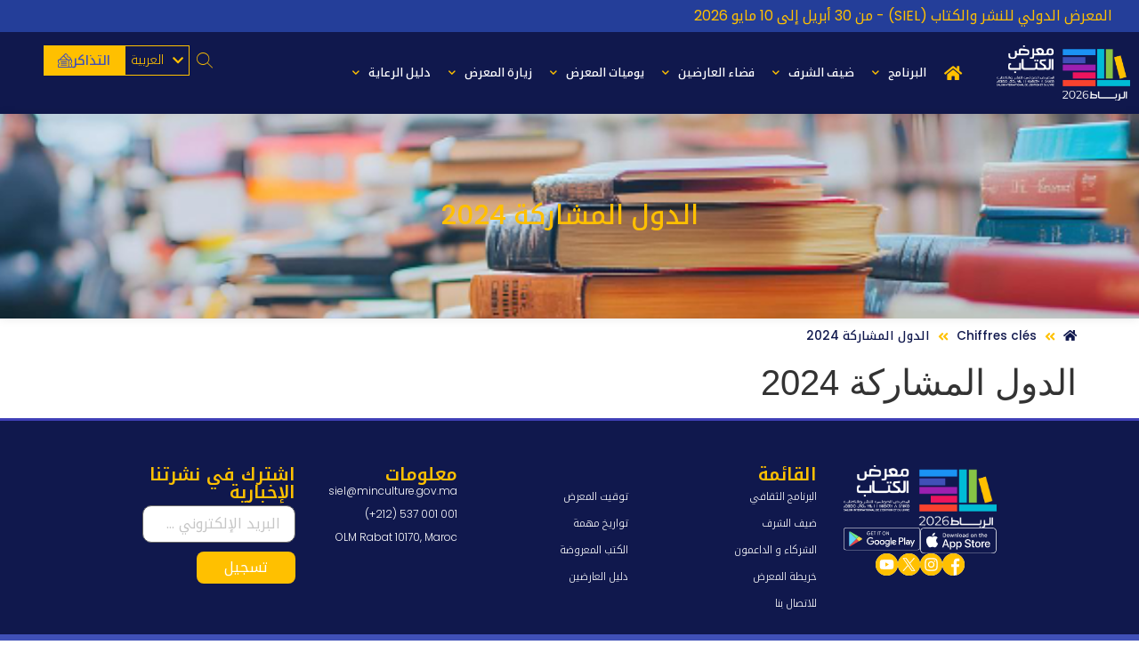

--- FILE ---
content_type: text/html; charset=UTF-8
request_url: https://siel.ma/chiffres-cles/%D8%A7%D9%84%D8%AF%D9%88%D9%84-%D8%A7%D9%84%D9%85%D8%B4%D8%A7%D8%B1%D9%83%D8%A9-2024/
body_size: 31297
content:
<!doctype html>
<html dir="rtl" lang="ary">
<head>
	<meta charset="UTF-8">
	<meta name="viewport" content="width=device-width, initial-scale=1">
	<link rel="profile" href="https://gmpg.org/xfn/11">
	<meta name='robots' content='index, follow, max-image-preview:large, max-snippet:-1, max-video-preview:-1' />
<link rel="alternate" href="https://siel.ma/fr/chiffres-cles/pays-representes-2/" hreflang="fr" />
<link rel="alternate" href="https://siel.ma/chiffres-cles/%d8%a7%d9%84%d8%af%d9%88%d9%84-%d8%a7%d9%84%d9%85%d8%b4%d8%a7%d8%b1%d9%83%d8%a9-2024/" hreflang="ary" />

	<!-- This site is optimized with the Yoast SEO plugin v26.8 - https://yoast.com/product/yoast-seo-wordpress/ -->
	<title>الدول المشاركة 2024 - المعرض الدولي للنشر والكتاب</title>
	<link rel="canonical" href="https://siel.ma/chiffres-cles/الدول-المشاركة-2024/" />
	<meta property="og:locale" content="ar_AR" />
	<meta property="og:locale:alternate" content="fr_FR" />
	<meta property="og:type" content="article" />
	<meta property="og:title" content="الدول المشاركة 2024 - المعرض الدولي للنشر والكتاب" />
	<meta property="og:url" content="https://siel.ma/chiffres-cles/الدول-المشاركة-2024/" />
	<meta property="og:site_name" content="المعرض الدولي للنشر والكتاب" />
	<meta property="article:publisher" content="https://www.facebook.com/siel.maroc" />
	<meta property="article:modified_time" content="2025-12-25T14:06:08+00:00" />
	<meta name="twitter:card" content="summary_large_image" />
	<meta name="twitter:site" content="@1BOfD2rcSyYpscG" />
	<script type="application/ld+json" class="yoast-schema-graph">{"@context":"https://schema.org","@graph":[{"@type":"WebPage","@id":"https://siel.ma/chiffres-cles/%d8%a7%d9%84%d8%af%d9%88%d9%84-%d8%a7%d9%84%d9%85%d8%b4%d8%a7%d8%b1%d9%83%d8%a9-2024/","url":"https://siel.ma/chiffres-cles/%d8%a7%d9%84%d8%af%d9%88%d9%84-%d8%a7%d9%84%d9%85%d8%b4%d8%a7%d8%b1%d9%83%d8%a9-2024/","name":"الدول المشاركة 2024 - المعرض الدولي للنشر والكتاب","isPartOf":{"@id":"https://siel.ma/#website"},"datePublished":"2024-04-18T10:30:29+00:00","dateModified":"2025-12-25T14:06:08+00:00","breadcrumb":{"@id":"https://siel.ma/chiffres-cles/%d8%a7%d9%84%d8%af%d9%88%d9%84-%d8%a7%d9%84%d9%85%d8%b4%d8%a7%d8%b1%d9%83%d8%a9-2024/#breadcrumb"},"inLanguage":"ary","potentialAction":[{"@type":"ReadAction","target":["https://siel.ma/chiffres-cles/%d8%a7%d9%84%d8%af%d9%88%d9%84-%d8%a7%d9%84%d9%85%d8%b4%d8%a7%d8%b1%d9%83%d8%a9-2024/"]}]},{"@type":"BreadcrumbList","@id":"https://siel.ma/chiffres-cles/%d8%a7%d9%84%d8%af%d9%88%d9%84-%d8%a7%d9%84%d9%85%d8%b4%d8%a7%d8%b1%d9%83%d8%a9-2024/#breadcrumb","itemListElement":[{"@type":"ListItem","position":1,"name":"","item":"https://siel.ma/"},{"@type":"ListItem","position":2,"name":"Chiffres clés","item":"https://siel.ma/chiffres-cles/"},{"@type":"ListItem","position":3,"name":"الدول المشاركة 2024"}]},{"@type":"WebSite","@id":"https://siel.ma/#website","url":"https://siel.ma/","name":"المعرض الدولي للنشر والكتاب","description":"(SIEL)","publisher":{"@id":"https://siel.ma/#organization"},"potentialAction":[{"@type":"SearchAction","target":{"@type":"EntryPoint","urlTemplate":"https://siel.ma/?s={search_term_string}"},"query-input":{"@type":"PropertyValueSpecification","valueRequired":true,"valueName":"search_term_string"}}],"inLanguage":"ary"},{"@type":"Organization","@id":"https://siel.ma/#organization","name":"Salon International de l'Edition et du Livre (SIEL)","url":"https://siel.ma/","logo":{"@type":"ImageObject","inLanguage":"ary","@id":"https://siel.ma/#/schema/logo/image/","url":"https://siel.ma/wp-content/uploads/2022/03/Logo-Siel-Fr.svg","contentUrl":"https://siel.ma/wp-content/uploads/2022/03/Logo-Siel-Fr.svg","width":302,"height":123,"caption":"Salon International de l'Edition et du Livre (SIEL)"},"image":{"@id":"https://siel.ma/#/schema/logo/image/"},"sameAs":["https://www.facebook.com/siel.maroc","https://x.com/1BOfD2rcSyYpscG","https://www.instagram.com/siel.maroc/","https://www.youtube.com/channel/UC3dicWnP3TbVQoO3URX_5fQ"]}]}</script>
	<!-- / Yoast SEO plugin. -->


<link rel='dns-prefetch' href='//www.googletagmanager.com' />
<link rel="alternate" type="application/rss+xml" title="المعرض الدولي للنشر والكتاب &raquo; الخلاصة" href="https://siel.ma/feed/" />
<link rel="alternate" type="application/rss+xml" title="المعرض الدولي للنشر والكتاب &raquo; خلاصة التعليقات" href="https://siel.ma/comments/feed/" />
<link rel="alternate" title="oEmbed (JSON)" type="application/json+oembed" href="https://siel.ma/wp-json/oembed/1.0/embed?url=https%3A%2F%2Fsiel.ma%2Fchiffres-cles%2F%25d8%25a7%25d9%2584%25d8%25af%25d9%2588%25d9%2584-%25d8%25a7%25d9%2584%25d9%2585%25d8%25b4%25d8%25a7%25d8%25b1%25d9%2583%25d8%25a9-2024%2F&#038;lang=ar" />
<link rel="alternate" title="oEmbed (XML)" type="text/xml+oembed" href="https://siel.ma/wp-json/oembed/1.0/embed?url=https%3A%2F%2Fsiel.ma%2Fchiffres-cles%2F%25d8%25a7%25d9%2584%25d8%25af%25d9%2588%25d9%2584-%25d8%25a7%25d9%2584%25d9%2585%25d8%25b4%25d8%25a7%25d8%25b1%25d9%2583%25d8%25a9-2024%2F&#038;format=xml&#038;lang=ar" />
<style id='wp-img-auto-sizes-contain-inline-css'>
img:is([sizes=auto i],[sizes^="auto," i]){contain-intrinsic-size:3000px 1500px}
/*# sourceURL=wp-img-auto-sizes-contain-inline-css */
</style>
<style id='wp-emoji-styles-inline-css'>

	img.wp-smiley, img.emoji {
		display: inline !important;
		border: none !important;
		box-shadow: none !important;
		height: 1em !important;
		width: 1em !important;
		margin: 0 0.07em !important;
		vertical-align: -0.1em !important;
		background: none !important;
		padding: 0 !important;
	}
/*# sourceURL=wp-emoji-styles-inline-css */
</style>
<link rel='stylesheet' id='wp-block-library-rtl-css' href='https://siel.ma/wp-includes/css/dist/block-library/style-rtl.min.css?ver=6.9' media='all' />
<link rel='stylesheet' id='jet-engine-frontend-css' href='https://siel.ma/wp-content/plugins/jet-engine/assets/css/frontend.css?ver=3.8.1.2' media='all' />
<style id='global-styles-inline-css'>
:root{--wp--preset--aspect-ratio--square: 1;--wp--preset--aspect-ratio--4-3: 4/3;--wp--preset--aspect-ratio--3-4: 3/4;--wp--preset--aspect-ratio--3-2: 3/2;--wp--preset--aspect-ratio--2-3: 2/3;--wp--preset--aspect-ratio--16-9: 16/9;--wp--preset--aspect-ratio--9-16: 9/16;--wp--preset--color--black: #000000;--wp--preset--color--cyan-bluish-gray: #abb8c3;--wp--preset--color--white: #ffffff;--wp--preset--color--pale-pink: #f78da7;--wp--preset--color--vivid-red: #cf2e2e;--wp--preset--color--luminous-vivid-orange: #ff6900;--wp--preset--color--luminous-vivid-amber: #fcb900;--wp--preset--color--light-green-cyan: #7bdcb5;--wp--preset--color--vivid-green-cyan: #00d084;--wp--preset--color--pale-cyan-blue: #8ed1fc;--wp--preset--color--vivid-cyan-blue: #0693e3;--wp--preset--color--vivid-purple: #9b51e0;--wp--preset--gradient--vivid-cyan-blue-to-vivid-purple: linear-gradient(135deg,rgb(6,147,227) 0%,rgb(155,81,224) 100%);--wp--preset--gradient--light-green-cyan-to-vivid-green-cyan: linear-gradient(135deg,rgb(122,220,180) 0%,rgb(0,208,130) 100%);--wp--preset--gradient--luminous-vivid-amber-to-luminous-vivid-orange: linear-gradient(135deg,rgb(252,185,0) 0%,rgb(255,105,0) 100%);--wp--preset--gradient--luminous-vivid-orange-to-vivid-red: linear-gradient(135deg,rgb(255,105,0) 0%,rgb(207,46,46) 100%);--wp--preset--gradient--very-light-gray-to-cyan-bluish-gray: linear-gradient(135deg,rgb(238,238,238) 0%,rgb(169,184,195) 100%);--wp--preset--gradient--cool-to-warm-spectrum: linear-gradient(135deg,rgb(74,234,220) 0%,rgb(151,120,209) 20%,rgb(207,42,186) 40%,rgb(238,44,130) 60%,rgb(251,105,98) 80%,rgb(254,248,76) 100%);--wp--preset--gradient--blush-light-purple: linear-gradient(135deg,rgb(255,206,236) 0%,rgb(152,150,240) 100%);--wp--preset--gradient--blush-bordeaux: linear-gradient(135deg,rgb(254,205,165) 0%,rgb(254,45,45) 50%,rgb(107,0,62) 100%);--wp--preset--gradient--luminous-dusk: linear-gradient(135deg,rgb(255,203,112) 0%,rgb(199,81,192) 50%,rgb(65,88,208) 100%);--wp--preset--gradient--pale-ocean: linear-gradient(135deg,rgb(255,245,203) 0%,rgb(182,227,212) 50%,rgb(51,167,181) 100%);--wp--preset--gradient--electric-grass: linear-gradient(135deg,rgb(202,248,128) 0%,rgb(113,206,126) 100%);--wp--preset--gradient--midnight: linear-gradient(135deg,rgb(2,3,129) 0%,rgb(40,116,252) 100%);--wp--preset--font-size--small: 13px;--wp--preset--font-size--medium: 20px;--wp--preset--font-size--large: 36px;--wp--preset--font-size--x-large: 42px;--wp--preset--spacing--20: 0.44rem;--wp--preset--spacing--30: 0.67rem;--wp--preset--spacing--40: 1rem;--wp--preset--spacing--50: 1.5rem;--wp--preset--spacing--60: 2.25rem;--wp--preset--spacing--70: 3.38rem;--wp--preset--spacing--80: 5.06rem;--wp--preset--shadow--natural: 6px 6px 9px rgba(0, 0, 0, 0.2);--wp--preset--shadow--deep: 12px 12px 50px rgba(0, 0, 0, 0.4);--wp--preset--shadow--sharp: 6px 6px 0px rgba(0, 0, 0, 0.2);--wp--preset--shadow--outlined: 6px 6px 0px -3px rgb(255, 255, 255), 6px 6px rgb(0, 0, 0);--wp--preset--shadow--crisp: 6px 6px 0px rgb(0, 0, 0);}:root { --wp--style--global--content-size: 800px;--wp--style--global--wide-size: 1200px; }:where(body) { margin: 0; }.wp-site-blocks > .alignleft { float: left; margin-right: 2em; }.wp-site-blocks > .alignright { float: right; margin-left: 2em; }.wp-site-blocks > .aligncenter { justify-content: center; margin-left: auto; margin-right: auto; }:where(.wp-site-blocks) > * { margin-block-start: 24px; margin-block-end: 0; }:where(.wp-site-blocks) > :first-child { margin-block-start: 0; }:where(.wp-site-blocks) > :last-child { margin-block-end: 0; }:root { --wp--style--block-gap: 24px; }:root :where(.is-layout-flow) > :first-child{margin-block-start: 0;}:root :where(.is-layout-flow) > :last-child{margin-block-end: 0;}:root :where(.is-layout-flow) > *{margin-block-start: 24px;margin-block-end: 0;}:root :where(.is-layout-constrained) > :first-child{margin-block-start: 0;}:root :where(.is-layout-constrained) > :last-child{margin-block-end: 0;}:root :where(.is-layout-constrained) > *{margin-block-start: 24px;margin-block-end: 0;}:root :where(.is-layout-flex){gap: 24px;}:root :where(.is-layout-grid){gap: 24px;}.is-layout-flow > .alignleft{float: left;margin-inline-start: 0;margin-inline-end: 2em;}.is-layout-flow > .alignright{float: right;margin-inline-start: 2em;margin-inline-end: 0;}.is-layout-flow > .aligncenter{margin-left: auto !important;margin-right: auto !important;}.is-layout-constrained > .alignleft{float: left;margin-inline-start: 0;margin-inline-end: 2em;}.is-layout-constrained > .alignright{float: right;margin-inline-start: 2em;margin-inline-end: 0;}.is-layout-constrained > .aligncenter{margin-left: auto !important;margin-right: auto !important;}.is-layout-constrained > :where(:not(.alignleft):not(.alignright):not(.alignfull)){max-width: var(--wp--style--global--content-size);margin-left: auto !important;margin-right: auto !important;}.is-layout-constrained > .alignwide{max-width: var(--wp--style--global--wide-size);}body .is-layout-flex{display: flex;}.is-layout-flex{flex-wrap: wrap;align-items: center;}.is-layout-flex > :is(*, div){margin: 0;}body .is-layout-grid{display: grid;}.is-layout-grid > :is(*, div){margin: 0;}body{padding-top: 0px;padding-right: 0px;padding-bottom: 0px;padding-left: 0px;}a:where(:not(.wp-element-button)){text-decoration: underline;}:root :where(.wp-element-button, .wp-block-button__link){background-color: #32373c;border-width: 0;color: #fff;font-family: inherit;font-size: inherit;font-style: inherit;font-weight: inherit;letter-spacing: inherit;line-height: inherit;padding-top: calc(0.667em + 2px);padding-right: calc(1.333em + 2px);padding-bottom: calc(0.667em + 2px);padding-left: calc(1.333em + 2px);text-decoration: none;text-transform: inherit;}.has-black-color{color: var(--wp--preset--color--black) !important;}.has-cyan-bluish-gray-color{color: var(--wp--preset--color--cyan-bluish-gray) !important;}.has-white-color{color: var(--wp--preset--color--white) !important;}.has-pale-pink-color{color: var(--wp--preset--color--pale-pink) !important;}.has-vivid-red-color{color: var(--wp--preset--color--vivid-red) !important;}.has-luminous-vivid-orange-color{color: var(--wp--preset--color--luminous-vivid-orange) !important;}.has-luminous-vivid-amber-color{color: var(--wp--preset--color--luminous-vivid-amber) !important;}.has-light-green-cyan-color{color: var(--wp--preset--color--light-green-cyan) !important;}.has-vivid-green-cyan-color{color: var(--wp--preset--color--vivid-green-cyan) !important;}.has-pale-cyan-blue-color{color: var(--wp--preset--color--pale-cyan-blue) !important;}.has-vivid-cyan-blue-color{color: var(--wp--preset--color--vivid-cyan-blue) !important;}.has-vivid-purple-color{color: var(--wp--preset--color--vivid-purple) !important;}.has-black-background-color{background-color: var(--wp--preset--color--black) !important;}.has-cyan-bluish-gray-background-color{background-color: var(--wp--preset--color--cyan-bluish-gray) !important;}.has-white-background-color{background-color: var(--wp--preset--color--white) !important;}.has-pale-pink-background-color{background-color: var(--wp--preset--color--pale-pink) !important;}.has-vivid-red-background-color{background-color: var(--wp--preset--color--vivid-red) !important;}.has-luminous-vivid-orange-background-color{background-color: var(--wp--preset--color--luminous-vivid-orange) !important;}.has-luminous-vivid-amber-background-color{background-color: var(--wp--preset--color--luminous-vivid-amber) !important;}.has-light-green-cyan-background-color{background-color: var(--wp--preset--color--light-green-cyan) !important;}.has-vivid-green-cyan-background-color{background-color: var(--wp--preset--color--vivid-green-cyan) !important;}.has-pale-cyan-blue-background-color{background-color: var(--wp--preset--color--pale-cyan-blue) !important;}.has-vivid-cyan-blue-background-color{background-color: var(--wp--preset--color--vivid-cyan-blue) !important;}.has-vivid-purple-background-color{background-color: var(--wp--preset--color--vivid-purple) !important;}.has-black-border-color{border-color: var(--wp--preset--color--black) !important;}.has-cyan-bluish-gray-border-color{border-color: var(--wp--preset--color--cyan-bluish-gray) !important;}.has-white-border-color{border-color: var(--wp--preset--color--white) !important;}.has-pale-pink-border-color{border-color: var(--wp--preset--color--pale-pink) !important;}.has-vivid-red-border-color{border-color: var(--wp--preset--color--vivid-red) !important;}.has-luminous-vivid-orange-border-color{border-color: var(--wp--preset--color--luminous-vivid-orange) !important;}.has-luminous-vivid-amber-border-color{border-color: var(--wp--preset--color--luminous-vivid-amber) !important;}.has-light-green-cyan-border-color{border-color: var(--wp--preset--color--light-green-cyan) !important;}.has-vivid-green-cyan-border-color{border-color: var(--wp--preset--color--vivid-green-cyan) !important;}.has-pale-cyan-blue-border-color{border-color: var(--wp--preset--color--pale-cyan-blue) !important;}.has-vivid-cyan-blue-border-color{border-color: var(--wp--preset--color--vivid-cyan-blue) !important;}.has-vivid-purple-border-color{border-color: var(--wp--preset--color--vivid-purple) !important;}.has-vivid-cyan-blue-to-vivid-purple-gradient-background{background: var(--wp--preset--gradient--vivid-cyan-blue-to-vivid-purple) !important;}.has-light-green-cyan-to-vivid-green-cyan-gradient-background{background: var(--wp--preset--gradient--light-green-cyan-to-vivid-green-cyan) !important;}.has-luminous-vivid-amber-to-luminous-vivid-orange-gradient-background{background: var(--wp--preset--gradient--luminous-vivid-amber-to-luminous-vivid-orange) !important;}.has-luminous-vivid-orange-to-vivid-red-gradient-background{background: var(--wp--preset--gradient--luminous-vivid-orange-to-vivid-red) !important;}.has-very-light-gray-to-cyan-bluish-gray-gradient-background{background: var(--wp--preset--gradient--very-light-gray-to-cyan-bluish-gray) !important;}.has-cool-to-warm-spectrum-gradient-background{background: var(--wp--preset--gradient--cool-to-warm-spectrum) !important;}.has-blush-light-purple-gradient-background{background: var(--wp--preset--gradient--blush-light-purple) !important;}.has-blush-bordeaux-gradient-background{background: var(--wp--preset--gradient--blush-bordeaux) !important;}.has-luminous-dusk-gradient-background{background: var(--wp--preset--gradient--luminous-dusk) !important;}.has-pale-ocean-gradient-background{background: var(--wp--preset--gradient--pale-ocean) !important;}.has-electric-grass-gradient-background{background: var(--wp--preset--gradient--electric-grass) !important;}.has-midnight-gradient-background{background: var(--wp--preset--gradient--midnight) !important;}.has-small-font-size{font-size: var(--wp--preset--font-size--small) !important;}.has-medium-font-size{font-size: var(--wp--preset--font-size--medium) !important;}.has-large-font-size{font-size: var(--wp--preset--font-size--large) !important;}.has-x-large-font-size{font-size: var(--wp--preset--font-size--x-large) !important;}
:root :where(.wp-block-pullquote){font-size: 1.5em;line-height: 1.6;}
/*# sourceURL=global-styles-inline-css */
</style>
<link rel='stylesheet' id='select2-css' href='https://siel.ma/wp-content/plugins/wp-radio/assets/vendor/select2/select2.min.css?ver=4.0.11' media='all' />
<link rel='stylesheet' id='dashicons-css' href='https://siel.ma/wp-includes/css/dashicons.min.css?ver=6.9' media='all' />
<link rel='stylesheet' id='wp-radio-css' href='https://siel.ma/wp-content/plugins/wp-radio/assets/css/frontend.css?ver=3.1.9' media='all' />
<link rel='stylesheet' id='hello-elementor-css' href='https://siel.ma/wp-content/themes/hello-elementor/assets/css/reset.css?ver=3.4.5' media='all' />
<link rel='stylesheet' id='hello-elementor-theme-style-css' href='https://siel.ma/wp-content/themes/hello-elementor/assets/css/theme.css?ver=3.4.5' media='all' />
<link rel='stylesheet' id='hello-elementor-header-footer-css' href='https://siel.ma/wp-content/themes/hello-elementor/assets/css/header-footer.css?ver=3.4.5' media='all' />
<link rel='stylesheet' id='elementor-frontend-css' href='https://siel.ma/wp-content/uploads/elementor/css/custom-frontend.min.css?ver=1769097116' media='all' />
<link rel='stylesheet' id='elementor-post-6-css' href='https://siel.ma/wp-content/uploads/elementor/css/post-6.css?ver=1769097116' media='all' />
<link rel='stylesheet' id='jet-fb-option-field-select-css' href='https://siel.ma/wp-content/plugins/jetformbuilder/modules/option-field/assets/build/select.css?ver=0edd78a6f12e2b918b82' media='all' />
<link rel='stylesheet' id='jet-fb-option-field-checkbox-css' href='https://siel.ma/wp-content/plugins/jetformbuilder/modules/option-field/assets/build/checkbox.css?ver=6e25adbbae5a5d1bb65e' media='all' />
<link rel='stylesheet' id='jet-fb-option-field-radio-css' href='https://siel.ma/wp-content/plugins/jetformbuilder/modules/option-field/assets/build/radio.css?ver=7c6d0d4d7df91e6bd6a4' media='all' />
<link rel='stylesheet' id='jet-fb-advanced-choices-css' href='https://siel.ma/wp-content/plugins/jetformbuilder/modules/advanced-choices/assets/build/main.css?ver=ca05550a7cac3b9b55a3' media='all' />
<link rel='stylesheet' id='jet-fb-wysiwyg-css' href='https://siel.ma/wp-content/plugins/jetformbuilder/modules/wysiwyg/assets/build/wysiwyg.css?ver=5a4d16fb6d7a94700261' media='all' />
<link rel='stylesheet' id='jet-fb-switcher-css' href='https://siel.ma/wp-content/plugins/jetformbuilder/modules/switcher/assets/build/switcher.css?ver=06c887a8b9195e5a119d' media='all' />
<link rel='stylesheet' id='jet-popup-frontend-css' href='https://siel.ma/wp-content/plugins/jet-popup/assets/css/jet-popup-frontend.css?ver=2.0.20.3' media='all' />
<link rel='stylesheet' id='dflip-style-css' href='https://siel.ma/wp-content/plugins/3d-flipbook-dflip-lite/assets/css/dflip.min.css?ver=2.4.20' media='all' />
<link rel='stylesheet' id='widget-heading-css' href='https://siel.ma/wp-content/plugins/elementor/assets/css/widget-heading-rtl.min.css?ver=3.34.0' media='all' />
<link rel='stylesheet' id='widget-image-css' href='https://siel.ma/wp-content/plugins/elementor/assets/css/widget-image-rtl.min.css?ver=3.34.0' media='all' />
<link rel='stylesheet' id='widget-nav-menu-css' href='https://siel.ma/wp-content/uploads/elementor/css/custom-pro-widget-nav-menu-rtl.min.css?ver=1769097116' media='all' />
<link rel='stylesheet' id='widget-search-form-css' href='https://siel.ma/wp-content/plugins/elementor-pro/assets/css/widget-search-form-rtl.min.css?ver=3.34.0' media='all' />
<link rel='stylesheet' id='elementor-icons-shared-0-css' href='https://siel.ma/wp-content/plugins/elementor/assets/lib/font-awesome/css/fontawesome.min.css?ver=5.15.3' media='all' />
<link rel='stylesheet' id='elementor-icons-fa-solid-css' href='https://siel.ma/wp-content/plugins/elementor/assets/lib/font-awesome/css/solid.min.css?ver=5.15.3' media='all' />
<link rel='stylesheet' id='widget-breadcrumbs-css' href='https://siel.ma/wp-content/plugins/elementor-pro/assets/css/widget-breadcrumbs-rtl.min.css?ver=3.34.0' media='all' />
<link rel='stylesheet' id='e-animation-grow-css' href='https://siel.ma/wp-content/plugins/elementor/assets/lib/animations/styles/e-animation-grow.min.css?ver=3.34.0' media='all' />
<link rel='stylesheet' id='widget-social-icons-css' href='https://siel.ma/wp-content/plugins/elementor/assets/css/widget-social-icons-rtl.min.css?ver=3.34.0' media='all' />
<link rel='stylesheet' id='e-apple-webkit-css' href='https://siel.ma/wp-content/uploads/elementor/css/custom-apple-webkit.min.css?ver=1769097116' media='all' />
<link rel='stylesheet' id='widget-icon-list-css' href='https://siel.ma/wp-content/uploads/elementor/css/custom-widget-icon-list-rtl.min.css?ver=1769097116' media='all' />
<link rel='stylesheet' id='elementor-icons-css' href='https://siel.ma/wp-content/plugins/elementor/assets/lib/eicons/css/elementor-icons.min.css?ver=5.45.0' media='all' />
<link rel='stylesheet' id='cpel-language-switcher-css' href='https://siel.ma/wp-content/plugins/connect-polylang-elementor/assets/css/language-switcher.min.css?ver=2.5.4' media='all' />
<link rel='stylesheet' id='jet-form-builder-frontend-css' href='https://siel.ma/wp-content/plugins/jetformbuilder/assets/build/frontend/main.css?ver=3.5.6' media='all' />
<link rel='stylesheet' id='jet-blog-css' href='https://siel.ma/wp-content/plugins/jet-blog/assets/css/jet-blog.css?ver=2.4.7.1' media='all' />
<link rel='stylesheet' id='jet-blog-rtl-css' href='https://siel.ma/wp-content/plugins/jet-blog/assets/css/jet-blog-rtl.css?ver=2.4.7.1' media='all' />
<link rel='stylesheet' id='jet-tabs-frontend-css' href='https://siel.ma/wp-content/plugins/jet-tabs/assets/css/jet-tabs-frontend.css?ver=2.2.12.1' media='all' />
<link rel='stylesheet' id='swiper-css' href='https://siel.ma/wp-content/plugins/elementor/assets/lib/swiper/v8/css/swiper.min.css?ver=8.4.5' media='all' />
<link rel='stylesheet' id='jet-tricks-frontend-css' href='https://siel.ma/wp-content/plugins/jet-tricks/assets/css/jet-tricks-frontend.css?ver=1.5.9' media='all' />
<link rel='stylesheet' id='font-awesome-5-all-css' href='https://siel.ma/wp-content/plugins/elementor/assets/lib/font-awesome/css/all.min.css?ver=3.34.0' media='all' />
<link rel='stylesheet' id='font-awesome-4-shim-css' href='https://siel.ma/wp-content/plugins/elementor/assets/lib/font-awesome/css/v4-shims.min.css?ver=3.34.0' media='all' />
<link rel='stylesheet' id='elementor-post-418516-css' href='https://siel.ma/wp-content/uploads/elementor/css/post-418516.css?ver=1769159914' media='all' />
<link rel='stylesheet' id='elementor-post-418524-css' href='https://siel.ma/wp-content/uploads/elementor/css/post-418524.css?ver=1769097085' media='all' />
<link rel='stylesheet' id='hello-elementor-child-style-css' href='https://siel.ma/wp-content/themes/hello-theme-child-master/style.css?ver=1.0.0' media='all' />
<link rel='stylesheet' id='ecs-styles-css' href='https://siel.ma/wp-content/plugins/ele-custom-skin/assets/css/ecs-style.css?ver=3.1.9' media='all' />
<link rel='stylesheet' id='elementor-post-140892-css' href='https://siel.ma/wp-content/uploads/elementor/css/post-140892.css?ver=1673873447' media='all' />
<link rel='stylesheet' id='elementor-post-141645-css' href='https://siel.ma/wp-content/uploads/elementor/css/post-141645.css?ver=1765360692' media='all' />
<link rel='stylesheet' id='elementor-gf-poppins-css' href='https://fonts.googleapis.com/css?family=Poppins:100,100italic,200,200italic,300,300italic,400,400italic,500,500italic,600,600italic,700,700italic,800,800italic,900,900italic&#038;display=auto' media='all' />
<link rel='stylesheet' id='elementor-gf-notokufiarabic-css' href='https://fonts.googleapis.com/earlyaccess/notokufiarabic.css' media='all' />
<script id="jquery-core-js-extra">
var revCounterTime = {"target_time":"-24480525"};
var polylang = {"lang":"ar"};
//# sourceURL=jquery-core-js-extra
</script>
<script src="https://siel.ma/wp-includes/js/jquery/jquery.min.js?ver=3.7.1" id="jquery-core-js"></script>
<script src="https://siel.ma/wp-includes/js/jquery/jquery-migrate.min.js?ver=3.4.1" id="jquery-migrate-js"></script>
<script src="https://siel.ma/wp-content/plugins/elementor/assets/lib/font-awesome/js/v4-shims.min.js?ver=3.34.0" id="font-awesome-4-shim-js"></script>

<!-- Google tag (gtag.js) snippet added by Site Kit -->
<!-- Google Analytics snippet added by Site Kit -->
<script src="https://www.googletagmanager.com/gtag/js?id=G-PF7LC94PYR" id="google_gtagjs-js" async></script>
<script id="google_gtagjs-js-after">
window.dataLayer = window.dataLayer || [];function gtag(){dataLayer.push(arguments);}
gtag("set","linker",{"domains":["siel.ma"]});
gtag("js", new Date());
gtag("set", "developer_id.dZTNiMT", true);
gtag("config", "G-PF7LC94PYR");
//# sourceURL=google_gtagjs-js-after
</script>
<script id="ecs_ajax_load-js-extra">
var ecs_ajax_params = {"ajaxurl":"https://siel.ma/wp-admin/admin-ajax.php","posts":"{\"page\":0,\"chiffres-cles\":\"%D8%A7%D9%84%D8%AF%D9%88%D9%84-%D8%A7%D9%84%D9%85%D8%B4%D8%A7%D8%B1%D9%83%D8%A9-2024\",\"post_type\":\"chiffres-cles\",\"name\":\"%d8%a7%d9%84%d8%af%d9%88%d9%84-%d8%a7%d9%84%d9%85%d8%b4%d8%a7%d8%b1%d9%83%d8%a9-2024\",\"error\":\"\",\"m\":\"\",\"p\":0,\"post_parent\":\"\",\"subpost\":\"\",\"subpost_id\":\"\",\"attachment\":\"\",\"attachment_id\":0,\"pagename\":\"\",\"page_id\":0,\"second\":\"\",\"minute\":\"\",\"hour\":\"\",\"day\":0,\"monthnum\":0,\"year\":0,\"w\":0,\"category_name\":\"\",\"tag\":\"\",\"cat\":\"\",\"tag_id\":\"\",\"author\":\"\",\"author_name\":\"\",\"feed\":\"\",\"tb\":\"\",\"paged\":0,\"meta_key\":\"\",\"meta_value\":\"\",\"preview\":\"\",\"s\":\"\",\"sentence\":\"\",\"title\":\"\",\"fields\":\"all\",\"menu_order\":\"\",\"embed\":\"\",\"category__in\":[],\"category__not_in\":[],\"category__and\":[],\"post__in\":[],\"post__not_in\":[],\"post_name__in\":[],\"tag__in\":[],\"tag__not_in\":[],\"tag__and\":[],\"tag_slug__in\":[],\"tag_slug__and\":[],\"post_parent__in\":[],\"post_parent__not_in\":[],\"author__in\":[],\"author__not_in\":[],\"search_columns\":[],\"tax_query\":[{\"taxonomy\":\"language\",\"field\":\"term_taxonomy_id\",\"terms\":[4],\"operator\":\"IN\"}],\"update_post_term_cache\":true,\"ignore_sticky_posts\":false,\"suppress_filters\":false,\"cache_results\":true,\"update_menu_item_cache\":false,\"lazy_load_term_meta\":true,\"update_post_meta_cache\":true,\"posts_per_page\":10,\"nopaging\":false,\"comments_per_page\":\"50\",\"no_found_rows\":false,\"order\":\"DESC\"}"};
//# sourceURL=ecs_ajax_load-js-extra
</script>
<script src="https://siel.ma/wp-content/plugins/ele-custom-skin/assets/js/ecs_ajax_pagination.js?ver=3.1.9" id="ecs_ajax_load-js"></script>
<script src="https://siel.ma/wp-content/plugins/ele-custom-skin/assets/js/ecs.js?ver=3.1.9" id="ecs-script-js"></script>
<link rel="https://api.w.org/" href="https://siel.ma/wp-json/" /><link rel="alternate" title="JSON" type="application/json" href="https://siel.ma/wp-json/wp/v2/chiffres-cles/193055" /><link rel="EditURI" type="application/rsd+xml" title="RSD" href="https://siel.ma/xmlrpc.php?rsd" />
<meta name="generator" content="WordPress 6.9" />
<link rel='shortlink' href='https://siel.ma/?p=193055' />
<meta name="generator" content="Site Kit by Google 1.170.0" /><meta name="generator" content="Elementor 3.34.0; features: additional_custom_breakpoints; settings: css_print_method-external, google_font-enabled, font_display-auto">
<style>
	/* Masquer l'affichage du titre de la page dans le header*/
	.single-journal-isic-cp .titre-page{
		display:none;
		}
	.single-journal-isic-cp .elementor-element-59e63b5{
		display:none;
		}
	
	/* Masquer le style appliquer sur l'image mis en avant*/
		.single-journal-isic-cp .jet-listing-dynamic-image{
			border-radius: 0px;
    	box-shadow: none;
		}

	.postid-419973 .elementor-element-a6b1eee .elementor-widget-wrap, .postid-419980 .elementor-element-93c3c80 .elementor-widget-wrap{
		justify-content:center;
	}
	.postid-419973 .elementor-element-a6b1eee .elementor-element-144839d, .postid-419980 .elementor-element-93c3c80 .elementor-element-fd48ce7{
		width:650px;
	}
	.postid-419973 .elementor-element-a6b1eee .jet-listing-dynamic-image img , .postid-419980 .elementor-element-93c3c80 .jet-listing-dynamic-image img{
		width:650px;
		height:100% !important;
	}
	
	.postid-420095 .elementor-element-eaffe2a .jet-listing.jet-listing-dynamic-image{
		justify-content:center !important;
	}
	.postid-420095 .elementor-element-eaffe2a img{
		width:400px !important;
	}
	
	.postid-420240 .elementor-element-9dfa15c .jet-listing.jet-listing-dynamic-image{
		justify-content:center !important;
	}
	.postid-420240 .elementor-element-9dfa15c img{
		width:600px !important;
		height:auto !important;
	}
	
</style>
<link rel="preconnect" href="https://fonts.googleapis.com">
<link rel="preconnect" href="https://fonts.gstatic.com" crossorigin>
<link href="https://fonts.googleapis.com/css2?family=Ruwudu:wght@400;500;600;700&display=swap" rel="stylesheet">
<style>
	
	/*Ancien animation bouton pulse*/
	/*#pulse {
  animation: pulse-animation 1.5s infinite;
  border-radius: 30px
  
}
@keyframes pulse-animation {
  0% {
    box-shadow: 0 0 0 0 rgba(61, 96, 169, 1);
    background-color: #ffcc00;
  }
  70% {
    box-shadow: 0 0 0 10px rgba(61, 96, 169, 0);
    background-color: #fff;
    color:#ffcc00;
  }
  100% {
    box-shadow: 0 0 0 0 rgba(61, 96, 169, 0);
    background-color:#ffcc00;
  }
}
*/
/*Ancien Code dans personaliser*/
	/*
	.animationbtn:hover:after{
		content: "";
    background: #FCB912;
    width: 28px;
    height: 8px;
    position: absolute;
    border-radius: 50px;
    transform: rotate(35deg);
    left: -8px;
    top: 13px;
		animation:2s animetopbottom;
}
.animationbtn:hover:before{
	  content: "";
    background: #EC0D6A;
    width: 50px;
    height: 15px;
    position: absolute;
    border-radius: 50px;
    transform: rotate(35deg);
    left: -8px;
    top: 0;
		animation:1.5s animetopbottom;
}
@keyframes animetopbottom{
	from{
		transform:translate(-50px,-50px) rotate(35deg);

	}
	to{
		transform:translatex(0px, 0px) rotate(35deg);
	}
} 
	*/
	
.rtl .wp-radio-player.align-center.full-width .wp-radio-player-controls{
    direction: ltr !important;
	  justify-content: end !important;
}
	
	/*Style boutons*/
	.elementor-button-wrapper{
		overflow:hidden;
	}
	/* BASE */
.bouton-global .elementor-button {
    position: relative;
    background: transparent;
    border: 2px solid #ff5722;
    border-radius: 30px;
    transition: color 0.4s ease, box-shadow 0.4s ease;
		width: 100%;
}

/* TEXTE & ICÔNE */
.bouton-global .elementor-button-text,
.bouton-global .elementor-button-icon {
    position: relative;
    z-index: 2;
    transition: all 0.4s ease;
}

/* FOND GLISSANT */
.bouton-global .elementor-button::after {
    content: "";
    position: absolute;
    inset: 0;
    background: linear-gradient(135deg, #02bbd5, #243e99);
    transform: translateX(-101%);
    transition: transform 0.45s cubic-bezier(.4,0,.2,1);
    z-index: 1;
}

/* HOVER */
.bouton-global .elementor-button:hover::after {
    transform: translateX(0);
}
/*
.bouton-global .elementor-button:hover {
    box-shadow: 0 10px 30px rgba(255, 87, 34, 0.35);
}*/

.bouton-global .elementor-button:hover .elementor-button-text,
.bouton-global .elementor-button:hover .elementor-button-icon path{
    color: #ffffff;
    fill: white;
}
/* ICÔNE ANIMÉE */
.bouton-global .elementor-button:hover .elementor-button-icon {
    transform: rotate(5deg);
}
.bouton-global .elementor-button:hover .elementor-button-text::after {
    width: 100%;
}
	
@media screen and (max-width:460px){
    #content div div div:before{
    display: none;
}
}
	
	/* En cours d contruction*/
/*	.fil-ariane{
    display: none;
}
	*/
</style>
			<style>
				.e-con.e-parent:nth-of-type(n+4):not(.e-lazyloaded):not(.e-no-lazyload),
				.e-con.e-parent:nth-of-type(n+4):not(.e-lazyloaded):not(.e-no-lazyload) * {
					background-image: none !important;
				}
				@media screen and (max-height: 1024px) {
					.e-con.e-parent:nth-of-type(n+3):not(.e-lazyloaded):not(.e-no-lazyload),
					.e-con.e-parent:nth-of-type(n+3):not(.e-lazyloaded):not(.e-no-lazyload) * {
						background-image: none !important;
					}
				}
				@media screen and (max-height: 640px) {
					.e-con.e-parent:nth-of-type(n+2):not(.e-lazyloaded):not(.e-no-lazyload),
					.e-con.e-parent:nth-of-type(n+2):not(.e-lazyloaded):not(.e-no-lazyload) * {
						background-image: none !important;
					}
				}
			</style>
			<meta name="generator" content="Powered by Slider Revolution 6.7.40 - responsive, Mobile-Friendly Slider Plugin for WordPress with comfortable drag and drop interface." />
<link rel="icon" href="https://siel.ma/wp-content/uploads/2022/03/favicon-siel-01.svg" sizes="32x32" />
<link rel="icon" href="https://siel.ma/wp-content/uploads/2022/03/favicon-siel-01.svg" sizes="192x192" />
<link rel="apple-touch-icon" href="https://siel.ma/wp-content/uploads/2022/03/favicon-siel-01.svg" />
<meta name="msapplication-TileImage" content="https://siel.ma/wp-content/uploads/2022/03/favicon-siel-01.svg" />
<script>function setREVStartSize(e){
			//window.requestAnimationFrame(function() {
				window.RSIW = window.RSIW===undefined ? window.innerWidth : window.RSIW;
				window.RSIH = window.RSIH===undefined ? window.innerHeight : window.RSIH;
				try {
					var pw = document.getElementById(e.c).parentNode.offsetWidth,
						newh;
					pw = pw===0 || isNaN(pw) || (e.l=="fullwidth" || e.layout=="fullwidth") ? window.RSIW : pw;
					e.tabw = e.tabw===undefined ? 0 : parseInt(e.tabw);
					e.thumbw = e.thumbw===undefined ? 0 : parseInt(e.thumbw);
					e.tabh = e.tabh===undefined ? 0 : parseInt(e.tabh);
					e.thumbh = e.thumbh===undefined ? 0 : parseInt(e.thumbh);
					e.tabhide = e.tabhide===undefined ? 0 : parseInt(e.tabhide);
					e.thumbhide = e.thumbhide===undefined ? 0 : parseInt(e.thumbhide);
					e.mh = e.mh===undefined || e.mh=="" || e.mh==="auto" ? 0 : parseInt(e.mh,0);
					if(e.layout==="fullscreen" || e.l==="fullscreen")
						newh = Math.max(e.mh,window.RSIH);
					else{
						e.gw = Array.isArray(e.gw) ? e.gw : [e.gw];
						for (var i in e.rl) if (e.gw[i]===undefined || e.gw[i]===0) e.gw[i] = e.gw[i-1];
						e.gh = e.el===undefined || e.el==="" || (Array.isArray(e.el) && e.el.length==0)? e.gh : e.el;
						e.gh = Array.isArray(e.gh) ? e.gh : [e.gh];
						for (var i in e.rl) if (e.gh[i]===undefined || e.gh[i]===0) e.gh[i] = e.gh[i-1];
											
						var nl = new Array(e.rl.length),
							ix = 0,
							sl;
						e.tabw = e.tabhide>=pw ? 0 : e.tabw;
						e.thumbw = e.thumbhide>=pw ? 0 : e.thumbw;
						e.tabh = e.tabhide>=pw ? 0 : e.tabh;
						e.thumbh = e.thumbhide>=pw ? 0 : e.thumbh;
						for (var i in e.rl) nl[i] = e.rl[i]<window.RSIW ? 0 : e.rl[i];
						sl = nl[0];
						for (var i in nl) if (sl>nl[i] && nl[i]>0) { sl = nl[i]; ix=i;}
						var m = pw>(e.gw[ix]+e.tabw+e.thumbw) ? 1 : (pw-(e.tabw+e.thumbw)) / (e.gw[ix]);
						newh =  (e.gh[ix] * m) + (e.tabh + e.thumbh);
					}
					var el = document.getElementById(e.c);
					if (el!==null && el) el.style.height = newh+"px";
					el = document.getElementById(e.c+"_wrapper");
					if (el!==null && el) {
						el.style.height = newh+"px";
						el.style.display = "block";
					}
				} catch(e){
					console.log("Failure at Presize of Slider:" + e)
				}
			//});
		  };</script>
</head>
<body class="rtl wp-singular chiffres-cles-template-default single single-chiffres-cles postid-193055 wp-custom-logo wp-embed-responsive wp-theme-hello-elementor wp-child-theme-hello-theme-child-master hello-elementor-default elementor-default elementor-kit-6">


<a class="skip-link screen-reader-text" href="#content">Skip to content</a>

		<header data-elementor-type="header" data-elementor-id="418516" class="elementor elementor-418516 elementor-location-header" data-elementor-post-type="elementor_library">
			<div class="elementor-element elementor-element-4d41e7d e-con-full e-flex e-con e-parent" data-id="4d41e7d" data-element_type="container" data-settings="{&quot;background_background&quot;:&quot;classic&quot;}">
				<div class="elementor-element elementor-element-8dc092b elementor-widget elementor-widget-heading" data-id="8dc092b" data-element_type="widget" data-widget_type="heading.default">
				<div class="elementor-widget-container">
					<h2 class="elementor-heading-title elementor-size-default">المعرض الدولي للنشر والكتاب (SIEL) - من 30 أبريل إلى 10 مايو 2026</h2>				</div>
				</div>
				</div>
		<div class="elementor-element elementor-element-fac7c1f e-con-full elementor-hidden-mobile e-flex e-con e-parent" data-id="fac7c1f" data-element_type="container" data-settings="{&quot;background_background&quot;:&quot;classic&quot;}">
		<div class="elementor-element elementor-element-123955e e-con-full e-flex e-con e-child" data-id="123955e" data-element_type="container">
				<div class="elementor-element elementor-element-2644710 elementor-widget elementor-widget-image" data-id="2644710" data-element_type="widget" data-widget_type="image.default">
				<div class="elementor-widget-container">
																<a href="https://siel.ma">
							<img width="800" height="329" src="https://siel.ma/wp-content/uploads/2025/03/Logo-SIEL-2026_SIEL-AR-FWhite-1024x421.png" class="attachment-large size-large wp-image-421227" alt="" srcset="https://siel.ma/wp-content/uploads/2025/03/Logo-SIEL-2026_SIEL-AR-FWhite-1024x421.png 1024w, https://siel.ma/wp-content/uploads/2025/03/Logo-SIEL-2026_SIEL-AR-FWhite-300x123.png 300w, https://siel.ma/wp-content/uploads/2025/03/Logo-SIEL-2026_SIEL-AR-FWhite-768x316.png 768w, https://siel.ma/wp-content/uploads/2025/03/Logo-SIEL-2026_SIEL-AR-FWhite-1536x631.png 1536w, https://siel.ma/wp-content/uploads/2025/03/Logo-SIEL-2026_SIEL-AR-FWhite-2048x842.png 2048w" sizes="(max-width: 800px) 100vw, 800px" />								</a>
															</div>
				</div>
				</div>
		<div class="elementor-element elementor-element-284203f elementor-hidden-mobile e-con-full elementor-hidden-tablet e-flex e-con e-child" data-id="284203f" data-element_type="container">
				<div class="elementor-element elementor-element-70e7ac3 elementor-nav-menu__align-center elementor-nav-menu--stretch elementor-nav-menu--dropdown-tablet elementor-nav-menu__text-align-aside elementor-nav-menu--toggle elementor-nav-menu--burger elementor-widget elementor-widget-nav-menu" data-id="70e7ac3" data-element_type="widget" data-settings="{&quot;full_width&quot;:&quot;stretch&quot;,&quot;submenu_icon&quot;:{&quot;value&quot;:&quot;&lt;i class=\&quot;fas fa-chevron-down\&quot; aria-hidden=\&quot;true\&quot;&gt;&lt;\/i&gt;&quot;,&quot;library&quot;:&quot;fa-solid&quot;},&quot;layout&quot;:&quot;horizontal&quot;,&quot;toggle&quot;:&quot;burger&quot;}" data-widget_type="nav-menu.default">
				<div class="elementor-widget-container">
								<nav aria-label="Menu" class="elementor-nav-menu--main elementor-nav-menu__container elementor-nav-menu--layout-horizontal e--pointer-background e--animation-fade">
				<ul id="menu-1-70e7ac3" class="elementor-nav-menu"><li class="menu-item menu-item-type-post_type menu-item-object-page menu-item-home menu-item-419250"><a href="https://siel.ma/" class="elementor-item"><i class="fas fa-home" style="font-size: 18px;"></i></a></li>
<li class="menu-item menu-item-type-custom menu-item-object-custom menu-item-has-children menu-item-146002"><a href="#" class="elementor-item elementor-item-anchor">البرنامج</a>
<ul class="sub-menu elementor-nav-menu--dropdown">
	<li class="menu-item menu-item-type-post_type menu-item-object-page menu-item-147167"><a href="https://siel.ma/%d8%a7%d9%84%d8%a8%d8%b1%d9%86%d8%a7%d9%85%d8%ac-%d8%a7%d9%84%d8%ab%d9%82%d8%a7%d9%81%d9%8a/" class="elementor-sub-item">البرنامج الثقافي</a></li>
	<li class="menu-item menu-item-type-post_type menu-item-object-page menu-item-417870"><a href="https://siel.ma/%d8%a8%d8%b1%d9%86%d8%a7%d9%85%d8%ac-%d8%a7%d9%84%d8%b7%d9%81%d9%84/" class="elementor-sub-item">برنامج الطفل</a></li>
	<li class="menu-item menu-item-type-post_type menu-item-object-page menu-item-422344"><a href="https://siel.ma/%d8%a8%d8%b1%d9%86%d8%a7%d9%85%d8%ac-%d8%a7%d9%84%d9%85%d8%a4%d8%b3%d8%b3%d8%a7%d8%aa/" class="elementor-sub-item">برنامج المؤسسات</a></li>
</ul>
</li>
<li class="menu-item menu-item-type-custom menu-item-object-custom menu-item-has-children menu-item-146006"><a href="#" class="elementor-item elementor-item-anchor">ضيف الشرف</a>
<ul class="sub-menu elementor-nav-menu--dropdown">
	<li class="menu-item menu-item-type-post_type menu-item-object-page menu-item-268316"><a href="https://siel.ma/%d8%b6%d9%8a%d9%81-%d8%a7%d9%84%d8%b4%d8%b1%d9%81/" class="elementor-sub-item">تقديم</a></li>
	<li class="menu-item menu-item-type-post_type menu-item-object-page menu-item-147088"><a href="https://siel.ma/%d8%a8%d8%b1%d9%86%d8%a7%d9%85%d8%ac-%d8%b6%d9%8a%d9%81-%d8%a7%d9%84%d8%b4%d8%b1%d9%81/" class="elementor-sub-item">برنامج ضيف الشرف</a></li>
</ul>
</li>
<li class="menu-item menu-item-type-custom menu-item-object-custom menu-item-has-children menu-item-146011"><a href="#" class="elementor-item elementor-item-anchor">فضاء العارضين</a>
<ul class="sub-menu elementor-nav-menu--dropdown">
	<li class="menu-item menu-item-type-custom menu-item-object-custom menu-item-193088"><a href="https://inscriptions.siel.ma/login?lang=ar" class="elementor-sub-item">تسجيل العارضين</a></li>
	<li class="menu-item menu-item-type-post_type menu-item-object-page menu-item-417617"><a href="https://siel.ma/%d9%82%d8%a7%d9%86%d9%88%d9%86-%d8%a7%d9%84%d9%85%d8%b9%d8%b1%d8%b6/" class="elementor-sub-item">النظام الداخلي</a></li>
	<li class="menu-item menu-item-type-post_type menu-item-object-page menu-item-268320"><a href="https://siel.ma/%d8%af%d9%84%d9%8a%d9%84-%d8%a7%d9%84%d8%a5%d8%b1%d8%b4%d8%a7%d8%af%d8%a7%d8%aa-%d8%a7%d9%84%d8%aa%d9%82%d9%86%d9%8a%d8%a9/" class="elementor-sub-item">دليل الإرشادات التقنية</a></li>
</ul>
</li>
<li class="menu-item menu-item-type-custom menu-item-object-custom menu-item-has-children menu-item-146015"><a href="#" class="elementor-item elementor-item-anchor">يوميات المعرض</a>
<ul class="sub-menu elementor-nav-menu--dropdown">
	<li class="menu-item menu-item-type-custom menu-item-object-custom menu-item-422125"><a href="#" class="elementor-sub-item elementor-item-anchor">يوميات المعرض</a></li>
	<li class="menu-item menu-item-type-post_type menu-item-object-page menu-item-147161"><a href="https://siel.ma/%d8%a5%d8%b0%d8%a7%d8%b9%d8%a9-%d8%a7%d9%84%d9%85%d8%b9%d8%b1%d8%b6/" class="elementor-sub-item">إذاعة المعرض</a></li>
</ul>
</li>
<li class="menu-item menu-item-type-custom menu-item-object-custom menu-item-has-children menu-item-146018"><a href="#" class="elementor-item elementor-item-anchor">زيارة المعرض</a>
<ul class="sub-menu elementor-nav-menu--dropdown">
	<li class="menu-item menu-item-type-post_type menu-item-object-page menu-item-268323"><a href="https://siel.ma/%d8%a7%d9%84%d8%aa%d8%b3%d8%ac%d9%8a%d9%84-%d9%81%d9%8a-%d8%a7%d9%84%d9%88%d8%b1%d8%b4%d8%a7%d8%aa-%d9%81%d8%b6%d8%a7%d8%a1-%d8%a7%d9%84%d8%b7%d9%81%d9%84/" class="elementor-sub-item">التسجيل في الورشات( فضاء الطفل)</a></li>
	<li class="menu-item menu-item-type-post_type menu-item-object-page menu-item-268324"><a href="https://siel.ma/%d8%a7%d9%84%d9%86%d8%b8%d8%a7%d9%85-%d8%a7%d9%84%d8%af%d8%a7%d8%ae%d9%84%d9%8a-%d9%84%d9%88%d8%b1%d8%b4%d8%a7%d8%aa-%d8%a7%d9%84%d8%a3%d8%b7%d9%81%d8%a7%d9%84-%d8%a8%d8%a7%d9%84%d9%85%d8%b9%d8%b1/" class="elementor-sub-item">النظام الداخلي لورشات الأطفال</a></li>
	<li class="menu-item menu-item-type-custom menu-item-object-custom menu-item-146020"><a target="_blank" href="https://billetteriesiel.minculture.gov.ma/" class="elementor-sub-item">التذاكر</a></li>
	<li class="menu-item menu-item-type-post_type menu-item-object-page menu-item-190436"><a href="https://siel.ma/%d8%a7%d9%84%d9%83%d8%aa%d8%a8-%d8%a7%d9%84%d9%85%d8%b9%d8%b1%d9%88%d8%b6%d8%a9/" class="elementor-sub-item">الكتب المعروضة</a></li>
	<li class="menu-item menu-item-type-post_type menu-item-object-page menu-item-147164"><a href="https://siel.ma/%d8%af%d9%84%d9%8a%d9%84-%d8%a7%d9%84%d8%b9%d8%a7%d8%b1%d8%b6%d9%8a%d9%86/" class="elementor-sub-item">دليل العارضين</a></li>
	<li class="menu-item menu-item-type-post_type menu-item-object-page menu-item-268329"><a href="https://siel.ma/%d8%aa%d9%88%d9%82%d9%8a%d8%aa-%d8%a7%d9%84%d9%85%d8%b9%d8%b1%d8%b6/" class="elementor-sub-item">توقيت المعرض</a></li>
	<li class="menu-item menu-item-type-post_type menu-item-object-page menu-item-268328"><a href="https://siel.ma/%d8%aa%d9%88%d8%a7%d8%b1%d9%8a%d8%ae-%d9%85%d9%87%d9%85%d8%a9/" class="elementor-sub-item">تواريخ مهمة</a></li>
	<li class="menu-item menu-item-type-post_type menu-item-object-page menu-item-146718"><a href="https://siel.ma/%d8%a3%d8%b3%d8%a6%d9%84%d8%a9-%d9%85%d8%aa%d8%af%d8%a7%d9%88%d9%84%d8%a9/" class="elementor-sub-item">أسئلة متداولة</a></li>
	<li class="menu-item menu-item-type-post_type menu-item-object-page menu-item-147084"><a href="https://siel.ma/%d8%a7%d9%84%d9%85%d9%88%d9%82%d8%b9/" class="elementor-sub-item">الموقع</a></li>
	<li class="menu-item menu-item-type-custom menu-item-object-custom menu-item-147586"><a href="https://www.visitrabat.com/ar/" class="elementor-sub-item">زيارة الرباط</a></li>
	<li class="menu-item menu-item-type-post_type menu-item-object-page menu-item-146028"><a href="https://siel.ma/%d9%84%d9%84%d8%a7%d8%aa%d8%b5%d8%a7%d9%84-%d8%a8%d9%86%d8%a7/" class="elementor-sub-item"> للاتصال بنا</a></li>
</ul>
</li>
<li class="menu-item menu-item-type-custom menu-item-object-custom menu-item-has-children menu-item-146029"><a href="#" class="elementor-item elementor-item-anchor">دليل الرعاية</a>
<ul class="sub-menu elementor-nav-menu--dropdown">
	<li class="menu-item menu-item-type-custom menu-item-object-custom menu-item-146030"><a class="elementor-sub-item">بلاتيني</a></li>
	<li class="menu-item menu-item-type-custom menu-item-object-custom menu-item-146031"><a class="elementor-sub-item">ذهبي</a></li>
	<li class="menu-item menu-item-type-custom menu-item-object-custom menu-item-146032"><a class="elementor-sub-item">فضي</a></li>
</ul>
</li>
</ul>			</nav>
					<div class="elementor-menu-toggle" role="button" tabindex="0" aria-label="Menu Toggle" aria-expanded="false">
			<i aria-hidden="true" role="presentation" class="elementor-menu-toggle__icon--open eicon-menu-bar"></i><i aria-hidden="true" role="presentation" class="elementor-menu-toggle__icon--close eicon-close"></i>		</div>
					<nav class="elementor-nav-menu--dropdown elementor-nav-menu__container" aria-hidden="true">
				<ul id="menu-2-70e7ac3" class="elementor-nav-menu"><li class="menu-item menu-item-type-post_type menu-item-object-page menu-item-home menu-item-419250"><a href="https://siel.ma/" class="elementor-item" tabindex="-1"><i class="fas fa-home" style="font-size: 18px;"></i></a></li>
<li class="menu-item menu-item-type-custom menu-item-object-custom menu-item-has-children menu-item-146002"><a href="#" class="elementor-item elementor-item-anchor" tabindex="-1">البرنامج</a>
<ul class="sub-menu elementor-nav-menu--dropdown">
	<li class="menu-item menu-item-type-post_type menu-item-object-page menu-item-147167"><a href="https://siel.ma/%d8%a7%d9%84%d8%a8%d8%b1%d9%86%d8%a7%d9%85%d8%ac-%d8%a7%d9%84%d8%ab%d9%82%d8%a7%d9%81%d9%8a/" class="elementor-sub-item" tabindex="-1">البرنامج الثقافي</a></li>
	<li class="menu-item menu-item-type-post_type menu-item-object-page menu-item-417870"><a href="https://siel.ma/%d8%a8%d8%b1%d9%86%d8%a7%d9%85%d8%ac-%d8%a7%d9%84%d8%b7%d9%81%d9%84/" class="elementor-sub-item" tabindex="-1">برنامج الطفل</a></li>
	<li class="menu-item menu-item-type-post_type menu-item-object-page menu-item-422344"><a href="https://siel.ma/%d8%a8%d8%b1%d9%86%d8%a7%d9%85%d8%ac-%d8%a7%d9%84%d9%85%d8%a4%d8%b3%d8%b3%d8%a7%d8%aa/" class="elementor-sub-item" tabindex="-1">برنامج المؤسسات</a></li>
</ul>
</li>
<li class="menu-item menu-item-type-custom menu-item-object-custom menu-item-has-children menu-item-146006"><a href="#" class="elementor-item elementor-item-anchor" tabindex="-1">ضيف الشرف</a>
<ul class="sub-menu elementor-nav-menu--dropdown">
	<li class="menu-item menu-item-type-post_type menu-item-object-page menu-item-268316"><a href="https://siel.ma/%d8%b6%d9%8a%d9%81-%d8%a7%d9%84%d8%b4%d8%b1%d9%81/" class="elementor-sub-item" tabindex="-1">تقديم</a></li>
	<li class="menu-item menu-item-type-post_type menu-item-object-page menu-item-147088"><a href="https://siel.ma/%d8%a8%d8%b1%d9%86%d8%a7%d9%85%d8%ac-%d8%b6%d9%8a%d9%81-%d8%a7%d9%84%d8%b4%d8%b1%d9%81/" class="elementor-sub-item" tabindex="-1">برنامج ضيف الشرف</a></li>
</ul>
</li>
<li class="menu-item menu-item-type-custom menu-item-object-custom menu-item-has-children menu-item-146011"><a href="#" class="elementor-item elementor-item-anchor" tabindex="-1">فضاء العارضين</a>
<ul class="sub-menu elementor-nav-menu--dropdown">
	<li class="menu-item menu-item-type-custom menu-item-object-custom menu-item-193088"><a href="https://inscriptions.siel.ma/login?lang=ar" class="elementor-sub-item" tabindex="-1">تسجيل العارضين</a></li>
	<li class="menu-item menu-item-type-post_type menu-item-object-page menu-item-417617"><a href="https://siel.ma/%d9%82%d8%a7%d9%86%d9%88%d9%86-%d8%a7%d9%84%d9%85%d8%b9%d8%b1%d8%b6/" class="elementor-sub-item" tabindex="-1">النظام الداخلي</a></li>
	<li class="menu-item menu-item-type-post_type menu-item-object-page menu-item-268320"><a href="https://siel.ma/%d8%af%d9%84%d9%8a%d9%84-%d8%a7%d9%84%d8%a5%d8%b1%d8%b4%d8%a7%d8%af%d8%a7%d8%aa-%d8%a7%d9%84%d8%aa%d9%82%d9%86%d9%8a%d8%a9/" class="elementor-sub-item" tabindex="-1">دليل الإرشادات التقنية</a></li>
</ul>
</li>
<li class="menu-item menu-item-type-custom menu-item-object-custom menu-item-has-children menu-item-146015"><a href="#" class="elementor-item elementor-item-anchor" tabindex="-1">يوميات المعرض</a>
<ul class="sub-menu elementor-nav-menu--dropdown">
	<li class="menu-item menu-item-type-custom menu-item-object-custom menu-item-422125"><a href="#" class="elementor-sub-item elementor-item-anchor" tabindex="-1">يوميات المعرض</a></li>
	<li class="menu-item menu-item-type-post_type menu-item-object-page menu-item-147161"><a href="https://siel.ma/%d8%a5%d8%b0%d8%a7%d8%b9%d8%a9-%d8%a7%d9%84%d9%85%d8%b9%d8%b1%d8%b6/" class="elementor-sub-item" tabindex="-1">إذاعة المعرض</a></li>
</ul>
</li>
<li class="menu-item menu-item-type-custom menu-item-object-custom menu-item-has-children menu-item-146018"><a href="#" class="elementor-item elementor-item-anchor" tabindex="-1">زيارة المعرض</a>
<ul class="sub-menu elementor-nav-menu--dropdown">
	<li class="menu-item menu-item-type-post_type menu-item-object-page menu-item-268323"><a href="https://siel.ma/%d8%a7%d9%84%d8%aa%d8%b3%d8%ac%d9%8a%d9%84-%d9%81%d9%8a-%d8%a7%d9%84%d9%88%d8%b1%d8%b4%d8%a7%d8%aa-%d9%81%d8%b6%d8%a7%d8%a1-%d8%a7%d9%84%d8%b7%d9%81%d9%84/" class="elementor-sub-item" tabindex="-1">التسجيل في الورشات( فضاء الطفل)</a></li>
	<li class="menu-item menu-item-type-post_type menu-item-object-page menu-item-268324"><a href="https://siel.ma/%d8%a7%d9%84%d9%86%d8%b8%d8%a7%d9%85-%d8%a7%d9%84%d8%af%d8%a7%d8%ae%d9%84%d9%8a-%d9%84%d9%88%d8%b1%d8%b4%d8%a7%d8%aa-%d8%a7%d9%84%d8%a3%d8%b7%d9%81%d8%a7%d9%84-%d8%a8%d8%a7%d9%84%d9%85%d8%b9%d8%b1/" class="elementor-sub-item" tabindex="-1">النظام الداخلي لورشات الأطفال</a></li>
	<li class="menu-item menu-item-type-custom menu-item-object-custom menu-item-146020"><a target="_blank" href="https://billetteriesiel.minculture.gov.ma/" class="elementor-sub-item" tabindex="-1">التذاكر</a></li>
	<li class="menu-item menu-item-type-post_type menu-item-object-page menu-item-190436"><a href="https://siel.ma/%d8%a7%d9%84%d9%83%d8%aa%d8%a8-%d8%a7%d9%84%d9%85%d8%b9%d8%b1%d9%88%d8%b6%d8%a9/" class="elementor-sub-item" tabindex="-1">الكتب المعروضة</a></li>
	<li class="menu-item menu-item-type-post_type menu-item-object-page menu-item-147164"><a href="https://siel.ma/%d8%af%d9%84%d9%8a%d9%84-%d8%a7%d9%84%d8%b9%d8%a7%d8%b1%d8%b6%d9%8a%d9%86/" class="elementor-sub-item" tabindex="-1">دليل العارضين</a></li>
	<li class="menu-item menu-item-type-post_type menu-item-object-page menu-item-268329"><a href="https://siel.ma/%d8%aa%d9%88%d9%82%d9%8a%d8%aa-%d8%a7%d9%84%d9%85%d8%b9%d8%b1%d8%b6/" class="elementor-sub-item" tabindex="-1">توقيت المعرض</a></li>
	<li class="menu-item menu-item-type-post_type menu-item-object-page menu-item-268328"><a href="https://siel.ma/%d8%aa%d9%88%d8%a7%d8%b1%d9%8a%d8%ae-%d9%85%d9%87%d9%85%d8%a9/" class="elementor-sub-item" tabindex="-1">تواريخ مهمة</a></li>
	<li class="menu-item menu-item-type-post_type menu-item-object-page menu-item-146718"><a href="https://siel.ma/%d8%a3%d8%b3%d8%a6%d9%84%d8%a9-%d9%85%d8%aa%d8%af%d8%a7%d9%88%d9%84%d8%a9/" class="elementor-sub-item" tabindex="-1">أسئلة متداولة</a></li>
	<li class="menu-item menu-item-type-post_type menu-item-object-page menu-item-147084"><a href="https://siel.ma/%d8%a7%d9%84%d9%85%d9%88%d9%82%d8%b9/" class="elementor-sub-item" tabindex="-1">الموقع</a></li>
	<li class="menu-item menu-item-type-custom menu-item-object-custom menu-item-147586"><a href="https://www.visitrabat.com/ar/" class="elementor-sub-item" tabindex="-1">زيارة الرباط</a></li>
	<li class="menu-item menu-item-type-post_type menu-item-object-page menu-item-146028"><a href="https://siel.ma/%d9%84%d9%84%d8%a7%d8%aa%d8%b5%d8%a7%d9%84-%d8%a8%d9%86%d8%a7/" class="elementor-sub-item" tabindex="-1"> للاتصال بنا</a></li>
</ul>
</li>
<li class="menu-item menu-item-type-custom menu-item-object-custom menu-item-has-children menu-item-146029"><a href="#" class="elementor-item elementor-item-anchor" tabindex="-1">دليل الرعاية</a>
<ul class="sub-menu elementor-nav-menu--dropdown">
	<li class="menu-item menu-item-type-custom menu-item-object-custom menu-item-146030"><a class="elementor-sub-item" tabindex="-1">بلاتيني</a></li>
	<li class="menu-item menu-item-type-custom menu-item-object-custom menu-item-146031"><a class="elementor-sub-item" tabindex="-1">ذهبي</a></li>
	<li class="menu-item menu-item-type-custom menu-item-object-custom menu-item-146032"><a class="elementor-sub-item" tabindex="-1">فضي</a></li>
</ul>
</li>
</ul>			</nav>
						</div>
				</div>
				</div>
		<div class="elementor-element elementor-element-8d24fce elementor-hidden-mobile e-con-full e-flex e-con e-child" data-id="8d24fce" data-element_type="container">
				<div class="elementor-element elementor-element-228fa9a elementor-search-form--skin-full_screen elementor-widget elementor-widget-search-form" data-id="228fa9a" data-element_type="widget" id="btn-search" data-settings="{&quot;skin&quot;:&quot;full_screen&quot;}" data-widget_type="search-form.default">
				<div class="elementor-widget-container">
							<search role="search">
			<form class="elementor-search-form" action="https://siel.ma/" method="get">
												<div class="elementor-search-form__toggle" role="button" tabindex="0" aria-label="Search">
					<i aria-hidden="true" class="fas fa-search"></i>				</div>
								<div class="elementor-search-form__container">
					<label class="elementor-screen-only" for="elementor-search-form-228fa9a">Search</label>

					
					<input id="elementor-search-form-228fa9a" placeholder="بحث..." class="elementor-search-form__input" type="search" name="s" value="">
					
					
										<div class="dialog-lightbox-close-button dialog-close-button" role="button" tabindex="0" aria-label="Close this search box.">
						<i aria-hidden="true" class="eicon-close"></i>					</div>
									</div>
			</form>
		</search>
						</div>
				</div>
				<div style="--langs:2" class="elementor-element elementor-element-257a9fa cpel-switcher--layout-dropdown cpel-switcher--drop-on-click cpel-switcher--drop-to-down elementor-widget elementor-widget-polylang-language-switcher" data-id="257a9fa" data-element_type="widget" data-widget_type="polylang-language-switcher.default">
				<div class="elementor-widget-container">
					<nav class="cpel-switcher__nav"><div class="cpel-switcher__toggle cpel-switcher__lang" onclick="this.classList.toggle('cpel-switcher__toggle--on')"><a lang="ary" hreflang="ary" href="https://siel.ma/chiffres-cles/%d8%a7%d9%84%d8%af%d9%88%d9%84-%d8%a7%d9%84%d9%85%d8%b4%d8%a7%d8%b1%d9%83%d8%a9-2024/"><span class="cpel-switcher__name">العربية</span><i class="cpel-switcher__icon fas fa-chevron-down" aria-hidden="true"></i></a></div><ul class="cpel-switcher__list"><li class="cpel-switcher__lang"><a lang="fr-FR" hreflang="fr-FR" href="https://siel.ma/fr/chiffres-cles/pays-representes-2/"><span class="cpel-switcher__name">Français</span></a></li></ul></nav>				</div>
				</div>
				<div class="elementor-element elementor-element-9a8e486 elementor-mobile-align-center elementor-widget__width-auto bouton-global elementor-widget elementor-widget-button" data-id="9a8e486" data-element_type="widget" data-widget_type="button.default">
				<div class="elementor-widget-container">
									<div class="elementor-button-wrapper">
					<a class="elementor-button elementor-button-link elementor-size-sm" href="https://billetteriesiel.minculture.gov.ma/" target="_blank">
						<span class="elementor-button-content-wrapper">
						<span class="elementor-button-icon">
				<svg xmlns="http://www.w3.org/2000/svg" xmlns:xlink="http://www.w3.org/1999/xlink" width="512" height="512" x="0" y="0" viewBox="0 0 510 510" style="enable-background:new 0 0 512 512" xml:space="preserve" class=""><g><path d="M488.468 345.72C501.347 340.733 510 328.041 510 314.136v-64.334c0-19.068-15.513-34.582-34.582-34.582h-3.531c10.468-13.552 9.502-33.148-2.921-45.572l-45.491-45.491c-9.831-9.831-24.924-12.688-37.558-7.108-6.786 2.998-14.871 1.485-20.118-3.762-5.247-5.248-6.76-13.333-3.764-20.118 5.581-12.633 2.725-27.727-7.108-37.559l-45.49-45.491c-13.482-13.481-35.422-13.483-48.906 0L55.431 215.22H34.582C15.513 215.22 0 230.734 0 249.802v64.334c0 13.905 8.653 26.598 21.532 31.583 6.917 2.679 11.565 9.465 11.565 16.886s-4.648 14.208-11.565 16.886C8.653 384.48 0 397.173 0 411.076v64.333c0 19.068 15.513 34.582 34.582 34.582h440.836c19.069 0 34.582-15.514 34.582-34.582v-64.333c0-13.903-8.652-26.596-21.531-31.585-6.918-2.679-11.566-9.465-11.566-16.886s4.648-14.207 11.565-16.885zM281.744 31.334a4.587 4.587 0 0 1 6.48-.001l45.49 45.491c1.139 1.139 1.492 2.836.878 4.225-7.963 18.031-3.947 39.512 9.993 53.451 13.94 13.94 35.421 17.955 53.453 9.992 1.387-.612 3.085-.26 4.224.879l45.49 45.49a4.587 4.587 0 0 1 .001 6.48l-17.88 17.879h-78.162L224.784 88.293zm-78.173 78.172L309.286 215.22H97.856zM30 475.409v-64.333c0-1.611.951-3.061 2.366-3.609 18.381-7.119 30.73-25.147 30.73-44.862s-12.35-37.743-30.732-44.862c-1.414-.547-2.364-1.997-2.364-3.607v-64.334a4.588 4.588 0 0 1 4.582-4.582H375v234.771H34.582A4.587 4.587 0 0 1 30 475.409zm450-161.273c0 1.61-.95 3.06-2.365 3.608-18.381 7.119-30.732 25.147-30.732 44.862s12.35 37.743 30.731 44.861c1.415.548 2.366 1.999 2.366 3.609v64.333a4.588 4.588 0 0 1-4.582 4.582H405V245.22h70.418a4.588 4.588 0 0 1 4.582 4.582z" fill="#ffffff" opacity="1" data-original="#000000"></path><path d="M105 284.991h225v30H105zM105 344.991h225v30H105zM105 404.991h225v30H105z" fill="#ffffff" opacity="1" data-original="#000000"></path></g></svg>			</span>
									<span class="elementor-button-text">التذاكر</span>
					</span>
					</a>
				</div>
								</div>
				</div>
				<div class="elementor-element elementor-element-9f20ea3 elementor-nav-menu__align-center elementor-nav-menu--stretch elementor-hidden-widescreen elementor-hidden-desktop elementor-nav-menu--dropdown-tablet elementor-nav-menu__text-align-aside elementor-nav-menu--toggle elementor-nav-menu--burger elementor-widget elementor-widget-nav-menu" data-id="9f20ea3" data-element_type="widget" data-settings="{&quot;full_width&quot;:&quot;stretch&quot;,&quot;submenu_icon&quot;:{&quot;value&quot;:&quot;&lt;i class=\&quot;fas fa-chevron-down\&quot; aria-hidden=\&quot;true\&quot;&gt;&lt;\/i&gt;&quot;,&quot;library&quot;:&quot;fa-solid&quot;},&quot;layout&quot;:&quot;horizontal&quot;,&quot;toggle&quot;:&quot;burger&quot;}" data-widget_type="nav-menu.default">
				<div class="elementor-widget-container">
								<nav aria-label="Menu" class="elementor-nav-menu--main elementor-nav-menu__container elementor-nav-menu--layout-horizontal e--pointer-background e--animation-fade">
				<ul id="menu-1-9f20ea3" class="elementor-nav-menu"><li class="menu-item menu-item-type-post_type menu-item-object-page menu-item-home menu-item-419250"><a href="https://siel.ma/" class="elementor-item"><i class="fas fa-home" style="font-size: 18px;"></i></a></li>
<li class="menu-item menu-item-type-custom menu-item-object-custom menu-item-has-children menu-item-146002"><a href="#" class="elementor-item elementor-item-anchor">البرنامج</a>
<ul class="sub-menu elementor-nav-menu--dropdown">
	<li class="menu-item menu-item-type-post_type menu-item-object-page menu-item-147167"><a href="https://siel.ma/%d8%a7%d9%84%d8%a8%d8%b1%d9%86%d8%a7%d9%85%d8%ac-%d8%a7%d9%84%d8%ab%d9%82%d8%a7%d9%81%d9%8a/" class="elementor-sub-item">البرنامج الثقافي</a></li>
	<li class="menu-item menu-item-type-post_type menu-item-object-page menu-item-417870"><a href="https://siel.ma/%d8%a8%d8%b1%d9%86%d8%a7%d9%85%d8%ac-%d8%a7%d9%84%d8%b7%d9%81%d9%84/" class="elementor-sub-item">برنامج الطفل</a></li>
	<li class="menu-item menu-item-type-post_type menu-item-object-page menu-item-422344"><a href="https://siel.ma/%d8%a8%d8%b1%d9%86%d8%a7%d9%85%d8%ac-%d8%a7%d9%84%d9%85%d8%a4%d8%b3%d8%b3%d8%a7%d8%aa/" class="elementor-sub-item">برنامج المؤسسات</a></li>
</ul>
</li>
<li class="menu-item menu-item-type-custom menu-item-object-custom menu-item-has-children menu-item-146006"><a href="#" class="elementor-item elementor-item-anchor">ضيف الشرف</a>
<ul class="sub-menu elementor-nav-menu--dropdown">
	<li class="menu-item menu-item-type-post_type menu-item-object-page menu-item-268316"><a href="https://siel.ma/%d8%b6%d9%8a%d9%81-%d8%a7%d9%84%d8%b4%d8%b1%d9%81/" class="elementor-sub-item">تقديم</a></li>
	<li class="menu-item menu-item-type-post_type menu-item-object-page menu-item-147088"><a href="https://siel.ma/%d8%a8%d8%b1%d9%86%d8%a7%d9%85%d8%ac-%d8%b6%d9%8a%d9%81-%d8%a7%d9%84%d8%b4%d8%b1%d9%81/" class="elementor-sub-item">برنامج ضيف الشرف</a></li>
</ul>
</li>
<li class="menu-item menu-item-type-custom menu-item-object-custom menu-item-has-children menu-item-146011"><a href="#" class="elementor-item elementor-item-anchor">فضاء العارضين</a>
<ul class="sub-menu elementor-nav-menu--dropdown">
	<li class="menu-item menu-item-type-custom menu-item-object-custom menu-item-193088"><a href="https://inscriptions.siel.ma/login?lang=ar" class="elementor-sub-item">تسجيل العارضين</a></li>
	<li class="menu-item menu-item-type-post_type menu-item-object-page menu-item-417617"><a href="https://siel.ma/%d9%82%d8%a7%d9%86%d9%88%d9%86-%d8%a7%d9%84%d9%85%d8%b9%d8%b1%d8%b6/" class="elementor-sub-item">النظام الداخلي</a></li>
	<li class="menu-item menu-item-type-post_type menu-item-object-page menu-item-268320"><a href="https://siel.ma/%d8%af%d9%84%d9%8a%d9%84-%d8%a7%d9%84%d8%a5%d8%b1%d8%b4%d8%a7%d8%af%d8%a7%d8%aa-%d8%a7%d9%84%d8%aa%d9%82%d9%86%d9%8a%d8%a9/" class="elementor-sub-item">دليل الإرشادات التقنية</a></li>
</ul>
</li>
<li class="menu-item menu-item-type-custom menu-item-object-custom menu-item-has-children menu-item-146015"><a href="#" class="elementor-item elementor-item-anchor">يوميات المعرض</a>
<ul class="sub-menu elementor-nav-menu--dropdown">
	<li class="menu-item menu-item-type-custom menu-item-object-custom menu-item-422125"><a href="#" class="elementor-sub-item elementor-item-anchor">يوميات المعرض</a></li>
	<li class="menu-item menu-item-type-post_type menu-item-object-page menu-item-147161"><a href="https://siel.ma/%d8%a5%d8%b0%d8%a7%d8%b9%d8%a9-%d8%a7%d9%84%d9%85%d8%b9%d8%b1%d8%b6/" class="elementor-sub-item">إذاعة المعرض</a></li>
</ul>
</li>
<li class="menu-item menu-item-type-custom menu-item-object-custom menu-item-has-children menu-item-146018"><a href="#" class="elementor-item elementor-item-anchor">زيارة المعرض</a>
<ul class="sub-menu elementor-nav-menu--dropdown">
	<li class="menu-item menu-item-type-post_type menu-item-object-page menu-item-268323"><a href="https://siel.ma/%d8%a7%d9%84%d8%aa%d8%b3%d8%ac%d9%8a%d9%84-%d9%81%d9%8a-%d8%a7%d9%84%d9%88%d8%b1%d8%b4%d8%a7%d8%aa-%d9%81%d8%b6%d8%a7%d8%a1-%d8%a7%d9%84%d8%b7%d9%81%d9%84/" class="elementor-sub-item">التسجيل في الورشات( فضاء الطفل)</a></li>
	<li class="menu-item menu-item-type-post_type menu-item-object-page menu-item-268324"><a href="https://siel.ma/%d8%a7%d9%84%d9%86%d8%b8%d8%a7%d9%85-%d8%a7%d9%84%d8%af%d8%a7%d8%ae%d9%84%d9%8a-%d9%84%d9%88%d8%b1%d8%b4%d8%a7%d8%aa-%d8%a7%d9%84%d8%a3%d8%b7%d9%81%d8%a7%d9%84-%d8%a8%d8%a7%d9%84%d9%85%d8%b9%d8%b1/" class="elementor-sub-item">النظام الداخلي لورشات الأطفال</a></li>
	<li class="menu-item menu-item-type-custom menu-item-object-custom menu-item-146020"><a target="_blank" href="https://billetteriesiel.minculture.gov.ma/" class="elementor-sub-item">التذاكر</a></li>
	<li class="menu-item menu-item-type-post_type menu-item-object-page menu-item-190436"><a href="https://siel.ma/%d8%a7%d9%84%d9%83%d8%aa%d8%a8-%d8%a7%d9%84%d9%85%d8%b9%d8%b1%d9%88%d8%b6%d8%a9/" class="elementor-sub-item">الكتب المعروضة</a></li>
	<li class="menu-item menu-item-type-post_type menu-item-object-page menu-item-147164"><a href="https://siel.ma/%d8%af%d9%84%d9%8a%d9%84-%d8%a7%d9%84%d8%b9%d8%a7%d8%b1%d8%b6%d9%8a%d9%86/" class="elementor-sub-item">دليل العارضين</a></li>
	<li class="menu-item menu-item-type-post_type menu-item-object-page menu-item-268329"><a href="https://siel.ma/%d8%aa%d9%88%d9%82%d9%8a%d8%aa-%d8%a7%d9%84%d9%85%d8%b9%d8%b1%d8%b6/" class="elementor-sub-item">توقيت المعرض</a></li>
	<li class="menu-item menu-item-type-post_type menu-item-object-page menu-item-268328"><a href="https://siel.ma/%d8%aa%d9%88%d8%a7%d8%b1%d9%8a%d8%ae-%d9%85%d9%87%d9%85%d8%a9/" class="elementor-sub-item">تواريخ مهمة</a></li>
	<li class="menu-item menu-item-type-post_type menu-item-object-page menu-item-146718"><a href="https://siel.ma/%d8%a3%d8%b3%d8%a6%d9%84%d8%a9-%d9%85%d8%aa%d8%af%d8%a7%d9%88%d9%84%d8%a9/" class="elementor-sub-item">أسئلة متداولة</a></li>
	<li class="menu-item menu-item-type-post_type menu-item-object-page menu-item-147084"><a href="https://siel.ma/%d8%a7%d9%84%d9%85%d9%88%d9%82%d8%b9/" class="elementor-sub-item">الموقع</a></li>
	<li class="menu-item menu-item-type-custom menu-item-object-custom menu-item-147586"><a href="https://www.visitrabat.com/ar/" class="elementor-sub-item">زيارة الرباط</a></li>
	<li class="menu-item menu-item-type-post_type menu-item-object-page menu-item-146028"><a href="https://siel.ma/%d9%84%d9%84%d8%a7%d8%aa%d8%b5%d8%a7%d9%84-%d8%a8%d9%86%d8%a7/" class="elementor-sub-item"> للاتصال بنا</a></li>
</ul>
</li>
<li class="menu-item menu-item-type-custom menu-item-object-custom menu-item-has-children menu-item-146029"><a href="#" class="elementor-item elementor-item-anchor">دليل الرعاية</a>
<ul class="sub-menu elementor-nav-menu--dropdown">
	<li class="menu-item menu-item-type-custom menu-item-object-custom menu-item-146030"><a class="elementor-sub-item">بلاتيني</a></li>
	<li class="menu-item menu-item-type-custom menu-item-object-custom menu-item-146031"><a class="elementor-sub-item">ذهبي</a></li>
	<li class="menu-item menu-item-type-custom menu-item-object-custom menu-item-146032"><a class="elementor-sub-item">فضي</a></li>
</ul>
</li>
</ul>			</nav>
					<div class="elementor-menu-toggle" role="button" tabindex="0" aria-label="Menu Toggle" aria-expanded="false">
			<i aria-hidden="true" role="presentation" class="elementor-menu-toggle__icon--open eicon-menu-bar"></i><i aria-hidden="true" role="presentation" class="elementor-menu-toggle__icon--close eicon-close"></i>		</div>
					<nav class="elementor-nav-menu--dropdown elementor-nav-menu__container" aria-hidden="true">
				<ul id="menu-2-9f20ea3" class="elementor-nav-menu"><li class="menu-item menu-item-type-post_type menu-item-object-page menu-item-home menu-item-419250"><a href="https://siel.ma/" class="elementor-item" tabindex="-1"><i class="fas fa-home" style="font-size: 18px;"></i></a></li>
<li class="menu-item menu-item-type-custom menu-item-object-custom menu-item-has-children menu-item-146002"><a href="#" class="elementor-item elementor-item-anchor" tabindex="-1">البرنامج</a>
<ul class="sub-menu elementor-nav-menu--dropdown">
	<li class="menu-item menu-item-type-post_type menu-item-object-page menu-item-147167"><a href="https://siel.ma/%d8%a7%d9%84%d8%a8%d8%b1%d9%86%d8%a7%d9%85%d8%ac-%d8%a7%d9%84%d8%ab%d9%82%d8%a7%d9%81%d9%8a/" class="elementor-sub-item" tabindex="-1">البرنامج الثقافي</a></li>
	<li class="menu-item menu-item-type-post_type menu-item-object-page menu-item-417870"><a href="https://siel.ma/%d8%a8%d8%b1%d9%86%d8%a7%d9%85%d8%ac-%d8%a7%d9%84%d8%b7%d9%81%d9%84/" class="elementor-sub-item" tabindex="-1">برنامج الطفل</a></li>
	<li class="menu-item menu-item-type-post_type menu-item-object-page menu-item-422344"><a href="https://siel.ma/%d8%a8%d8%b1%d9%86%d8%a7%d9%85%d8%ac-%d8%a7%d9%84%d9%85%d8%a4%d8%b3%d8%b3%d8%a7%d8%aa/" class="elementor-sub-item" tabindex="-1">برنامج المؤسسات</a></li>
</ul>
</li>
<li class="menu-item menu-item-type-custom menu-item-object-custom menu-item-has-children menu-item-146006"><a href="#" class="elementor-item elementor-item-anchor" tabindex="-1">ضيف الشرف</a>
<ul class="sub-menu elementor-nav-menu--dropdown">
	<li class="menu-item menu-item-type-post_type menu-item-object-page menu-item-268316"><a href="https://siel.ma/%d8%b6%d9%8a%d9%81-%d8%a7%d9%84%d8%b4%d8%b1%d9%81/" class="elementor-sub-item" tabindex="-1">تقديم</a></li>
	<li class="menu-item menu-item-type-post_type menu-item-object-page menu-item-147088"><a href="https://siel.ma/%d8%a8%d8%b1%d9%86%d8%a7%d9%85%d8%ac-%d8%b6%d9%8a%d9%81-%d8%a7%d9%84%d8%b4%d8%b1%d9%81/" class="elementor-sub-item" tabindex="-1">برنامج ضيف الشرف</a></li>
</ul>
</li>
<li class="menu-item menu-item-type-custom menu-item-object-custom menu-item-has-children menu-item-146011"><a href="#" class="elementor-item elementor-item-anchor" tabindex="-1">فضاء العارضين</a>
<ul class="sub-menu elementor-nav-menu--dropdown">
	<li class="menu-item menu-item-type-custom menu-item-object-custom menu-item-193088"><a href="https://inscriptions.siel.ma/login?lang=ar" class="elementor-sub-item" tabindex="-1">تسجيل العارضين</a></li>
	<li class="menu-item menu-item-type-post_type menu-item-object-page menu-item-417617"><a href="https://siel.ma/%d9%82%d8%a7%d9%86%d9%88%d9%86-%d8%a7%d9%84%d9%85%d8%b9%d8%b1%d8%b6/" class="elementor-sub-item" tabindex="-1">النظام الداخلي</a></li>
	<li class="menu-item menu-item-type-post_type menu-item-object-page menu-item-268320"><a href="https://siel.ma/%d8%af%d9%84%d9%8a%d9%84-%d8%a7%d9%84%d8%a5%d8%b1%d8%b4%d8%a7%d8%af%d8%a7%d8%aa-%d8%a7%d9%84%d8%aa%d9%82%d9%86%d9%8a%d8%a9/" class="elementor-sub-item" tabindex="-1">دليل الإرشادات التقنية</a></li>
</ul>
</li>
<li class="menu-item menu-item-type-custom menu-item-object-custom menu-item-has-children menu-item-146015"><a href="#" class="elementor-item elementor-item-anchor" tabindex="-1">يوميات المعرض</a>
<ul class="sub-menu elementor-nav-menu--dropdown">
	<li class="menu-item menu-item-type-custom menu-item-object-custom menu-item-422125"><a href="#" class="elementor-sub-item elementor-item-anchor" tabindex="-1">يوميات المعرض</a></li>
	<li class="menu-item menu-item-type-post_type menu-item-object-page menu-item-147161"><a href="https://siel.ma/%d8%a5%d8%b0%d8%a7%d8%b9%d8%a9-%d8%a7%d9%84%d9%85%d8%b9%d8%b1%d8%b6/" class="elementor-sub-item" tabindex="-1">إذاعة المعرض</a></li>
</ul>
</li>
<li class="menu-item menu-item-type-custom menu-item-object-custom menu-item-has-children menu-item-146018"><a href="#" class="elementor-item elementor-item-anchor" tabindex="-1">زيارة المعرض</a>
<ul class="sub-menu elementor-nav-menu--dropdown">
	<li class="menu-item menu-item-type-post_type menu-item-object-page menu-item-268323"><a href="https://siel.ma/%d8%a7%d9%84%d8%aa%d8%b3%d8%ac%d9%8a%d9%84-%d9%81%d9%8a-%d8%a7%d9%84%d9%88%d8%b1%d8%b4%d8%a7%d8%aa-%d9%81%d8%b6%d8%a7%d8%a1-%d8%a7%d9%84%d8%b7%d9%81%d9%84/" class="elementor-sub-item" tabindex="-1">التسجيل في الورشات( فضاء الطفل)</a></li>
	<li class="menu-item menu-item-type-post_type menu-item-object-page menu-item-268324"><a href="https://siel.ma/%d8%a7%d9%84%d9%86%d8%b8%d8%a7%d9%85-%d8%a7%d9%84%d8%af%d8%a7%d8%ae%d9%84%d9%8a-%d9%84%d9%88%d8%b1%d8%b4%d8%a7%d8%aa-%d8%a7%d9%84%d8%a3%d8%b7%d9%81%d8%a7%d9%84-%d8%a8%d8%a7%d9%84%d9%85%d8%b9%d8%b1/" class="elementor-sub-item" tabindex="-1">النظام الداخلي لورشات الأطفال</a></li>
	<li class="menu-item menu-item-type-custom menu-item-object-custom menu-item-146020"><a target="_blank" href="https://billetteriesiel.minculture.gov.ma/" class="elementor-sub-item" tabindex="-1">التذاكر</a></li>
	<li class="menu-item menu-item-type-post_type menu-item-object-page menu-item-190436"><a href="https://siel.ma/%d8%a7%d9%84%d9%83%d8%aa%d8%a8-%d8%a7%d9%84%d9%85%d8%b9%d8%b1%d9%88%d8%b6%d8%a9/" class="elementor-sub-item" tabindex="-1">الكتب المعروضة</a></li>
	<li class="menu-item menu-item-type-post_type menu-item-object-page menu-item-147164"><a href="https://siel.ma/%d8%af%d9%84%d9%8a%d9%84-%d8%a7%d9%84%d8%b9%d8%a7%d8%b1%d8%b6%d9%8a%d9%86/" class="elementor-sub-item" tabindex="-1">دليل العارضين</a></li>
	<li class="menu-item menu-item-type-post_type menu-item-object-page menu-item-268329"><a href="https://siel.ma/%d8%aa%d9%88%d9%82%d9%8a%d8%aa-%d8%a7%d9%84%d9%85%d8%b9%d8%b1%d8%b6/" class="elementor-sub-item" tabindex="-1">توقيت المعرض</a></li>
	<li class="menu-item menu-item-type-post_type menu-item-object-page menu-item-268328"><a href="https://siel.ma/%d8%aa%d9%88%d8%a7%d8%b1%d9%8a%d8%ae-%d9%85%d9%87%d9%85%d8%a9/" class="elementor-sub-item" tabindex="-1">تواريخ مهمة</a></li>
	<li class="menu-item menu-item-type-post_type menu-item-object-page menu-item-146718"><a href="https://siel.ma/%d8%a3%d8%b3%d8%a6%d9%84%d8%a9-%d9%85%d8%aa%d8%af%d8%a7%d9%88%d9%84%d8%a9/" class="elementor-sub-item" tabindex="-1">أسئلة متداولة</a></li>
	<li class="menu-item menu-item-type-post_type menu-item-object-page menu-item-147084"><a href="https://siel.ma/%d8%a7%d9%84%d9%85%d9%88%d9%82%d8%b9/" class="elementor-sub-item" tabindex="-1">الموقع</a></li>
	<li class="menu-item menu-item-type-custom menu-item-object-custom menu-item-147586"><a href="https://www.visitrabat.com/ar/" class="elementor-sub-item" tabindex="-1">زيارة الرباط</a></li>
	<li class="menu-item menu-item-type-post_type menu-item-object-page menu-item-146028"><a href="https://siel.ma/%d9%84%d9%84%d8%a7%d8%aa%d8%b5%d8%a7%d9%84-%d8%a8%d9%86%d8%a7/" class="elementor-sub-item" tabindex="-1"> للاتصال بنا</a></li>
</ul>
</li>
<li class="menu-item menu-item-type-custom menu-item-object-custom menu-item-has-children menu-item-146029"><a href="#" class="elementor-item elementor-item-anchor" tabindex="-1">دليل الرعاية</a>
<ul class="sub-menu elementor-nav-menu--dropdown">
	<li class="menu-item menu-item-type-custom menu-item-object-custom menu-item-146030"><a class="elementor-sub-item" tabindex="-1">بلاتيني</a></li>
	<li class="menu-item menu-item-type-custom menu-item-object-custom menu-item-146031"><a class="elementor-sub-item" tabindex="-1">ذهبي</a></li>
	<li class="menu-item menu-item-type-custom menu-item-object-custom menu-item-146032"><a class="elementor-sub-item" tabindex="-1">فضي</a></li>
</ul>
</li>
</ul>			</nav>
						</div>
				</div>
				</div>
				</div>
		<div class="elementor-element elementor-element-acfee97 e-con-full elementor-hidden-widescreen elementor-hidden-desktop elementor-hidden-tablet e-flex e-con e-parent" data-id="acfee97" data-element_type="container" data-settings="{&quot;background_background&quot;:&quot;classic&quot;}">
		<div class="elementor-element elementor-element-3a79381 e-con-full e-flex e-con e-child" data-id="3a79381" data-element_type="container">
				<div class="elementor-element elementor-element-0e59e2d elementor-widget elementor-widget-image" data-id="0e59e2d" data-element_type="widget" data-widget_type="image.default">
				<div class="elementor-widget-container">
																<a href="https://siel.ma">
							<img width="800" height="329" src="https://siel.ma/wp-content/uploads/2025/03/Logo-SIEL-2026_SIEL-AR-FWhite-1024x421.png" class="attachment-large size-large wp-image-421227" alt="" srcset="https://siel.ma/wp-content/uploads/2025/03/Logo-SIEL-2026_SIEL-AR-FWhite-1024x421.png 1024w, https://siel.ma/wp-content/uploads/2025/03/Logo-SIEL-2026_SIEL-AR-FWhite-300x123.png 300w, https://siel.ma/wp-content/uploads/2025/03/Logo-SIEL-2026_SIEL-AR-FWhite-768x316.png 768w, https://siel.ma/wp-content/uploads/2025/03/Logo-SIEL-2026_SIEL-AR-FWhite-1536x631.png 1536w, https://siel.ma/wp-content/uploads/2025/03/Logo-SIEL-2026_SIEL-AR-FWhite-2048x842.png 2048w" sizes="(max-width: 800px) 100vw, 800px" />								</a>
															</div>
				</div>
				</div>
		<div class="elementor-element elementor-element-b6e2f93 elementor-hidden-widescreen elementor-hidden-desktop elementor-hidden-tablet e-con-full e-flex e-con e-child" data-id="b6e2f93" data-element_type="container">
				<div class="elementor-element elementor-element-d3e30fc elementor-search-form--skin-full_screen elementor-widget elementor-widget-search-form" data-id="d3e30fc" data-element_type="widget" id="btn-search" data-settings="{&quot;skin&quot;:&quot;full_screen&quot;}" data-widget_type="search-form.default">
				<div class="elementor-widget-container">
							<search role="search">
			<form class="elementor-search-form" action="https://siel.ma/" method="get">
												<div class="elementor-search-form__toggle" role="button" tabindex="0" aria-label="Search">
					<i aria-hidden="true" class="fas fa-search"></i>				</div>
								<div class="elementor-search-form__container">
					<label class="elementor-screen-only" for="elementor-search-form-d3e30fc">Search</label>

					
					<input id="elementor-search-form-d3e30fc" placeholder="بحث..." class="elementor-search-form__input" type="search" name="s" value="">
					
					
										<div class="dialog-lightbox-close-button dialog-close-button" role="button" tabindex="0" aria-label="Close this search box.">
						<i aria-hidden="true" class="eicon-close"></i>					</div>
									</div>
			</form>
		</search>
						</div>
				</div>
				<div class="elementor-element elementor-element-fad1931 elementor-mobile-align-right elementor-widget-mobile__width-auto elementor-widget elementor-widget-button" data-id="fad1931" data-element_type="widget" data-widget_type="button.default">
				<div class="elementor-widget-container">
									<div class="elementor-button-wrapper">
					<a class="elementor-button elementor-button-link elementor-size-sm" href="https://billetteriesiel.minculture.gov.ma/" target="_blank">
						<span class="elementor-button-content-wrapper">
						<span class="elementor-button-icon">
				<svg xmlns="http://www.w3.org/2000/svg" xmlns:xlink="http://www.w3.org/1999/xlink" width="512" height="512" x="0" y="0" viewBox="0 0 510 510" style="enable-background:new 0 0 512 512" xml:space="preserve" class=""><g><path d="M488.468 345.72C501.347 340.733 510 328.041 510 314.136v-64.334c0-19.068-15.513-34.582-34.582-34.582h-3.531c10.468-13.552 9.502-33.148-2.921-45.572l-45.491-45.491c-9.831-9.831-24.924-12.688-37.558-7.108-6.786 2.998-14.871 1.485-20.118-3.762-5.247-5.248-6.76-13.333-3.764-20.118 5.581-12.633 2.725-27.727-7.108-37.559l-45.49-45.491c-13.482-13.481-35.422-13.483-48.906 0L55.431 215.22H34.582C15.513 215.22 0 230.734 0 249.802v64.334c0 13.905 8.653 26.598 21.532 31.583 6.917 2.679 11.565 9.465 11.565 16.886s-4.648 14.208-11.565 16.886C8.653 384.48 0 397.173 0 411.076v64.333c0 19.068 15.513 34.582 34.582 34.582h440.836c19.069 0 34.582-15.514 34.582-34.582v-64.333c0-13.903-8.652-26.596-21.531-31.585-6.918-2.679-11.566-9.465-11.566-16.886s4.648-14.207 11.565-16.885zM281.744 31.334a4.587 4.587 0 0 1 6.48-.001l45.49 45.491c1.139 1.139 1.492 2.836.878 4.225-7.963 18.031-3.947 39.512 9.993 53.451 13.94 13.94 35.421 17.955 53.453 9.992 1.387-.612 3.085-.26 4.224.879l45.49 45.49a4.587 4.587 0 0 1 .001 6.48l-17.88 17.879h-78.162L224.784 88.293zm-78.173 78.172L309.286 215.22H97.856zM30 475.409v-64.333c0-1.611.951-3.061 2.366-3.609 18.381-7.119 30.73-25.147 30.73-44.862s-12.35-37.743-30.732-44.862c-1.414-.547-2.364-1.997-2.364-3.607v-64.334a4.588 4.588 0 0 1 4.582-4.582H375v234.771H34.582A4.587 4.587 0 0 1 30 475.409zm450-161.273c0 1.61-.95 3.06-2.365 3.608-18.381 7.119-30.732 25.147-30.732 44.862s12.35 37.743 30.731 44.861c1.415.548 2.366 1.999 2.366 3.609v64.333a4.588 4.588 0 0 1-4.582 4.582H405V245.22h70.418a4.588 4.588 0 0 1 4.582 4.582z" fill="#ffffff" opacity="1" data-original="#000000"></path><path d="M105 284.991h225v30H105zM105 344.991h225v30H105zM105 404.991h225v30H105z" fill="#ffffff" opacity="1" data-original="#000000"></path></g></svg>			</span>
								</span>
					</a>
				</div>
								</div>
				</div>
				<div style="--langs:2" class="elementor-element elementor-element-17d75f4 cpel-switcher--layout-dropdown cpel-switcher--drop-on-click cpel-switcher--drop-to-down elementor-widget elementor-widget-polylang-language-switcher" data-id="17d75f4" data-element_type="widget" data-widget_type="polylang-language-switcher.default">
				<div class="elementor-widget-container">
					<nav class="cpel-switcher__nav"><div class="cpel-switcher__toggle cpel-switcher__lang" onclick="this.classList.toggle('cpel-switcher__toggle--on')"><a lang="ary" hreflang="ary" href="https://siel.ma/chiffres-cles/%d8%a7%d9%84%d8%af%d9%88%d9%84-%d8%a7%d9%84%d9%85%d8%b4%d8%a7%d8%b1%d9%83%d8%a9-2024/"><span class="cpel-switcher__name">العربية</span><i class="cpel-switcher__icon fas fa-chevron-down" aria-hidden="true"></i></a></div><ul class="cpel-switcher__list"><li class="cpel-switcher__lang"><a lang="fr-FR" hreflang="fr-FR" href="https://siel.ma/fr/chiffres-cles/pays-representes-2/"><span class="cpel-switcher__name">Français</span></a></li></ul></nav>				</div>
				</div>
				<div class="elementor-element elementor-element-68a137a elementor-nav-menu--dropdown-tablet elementor-nav-menu__text-align-aside elementor-nav-menu--toggle elementor-nav-menu--burger elementor-widget elementor-widget-nav-menu" data-id="68a137a" data-element_type="widget" id="menu-mobile" data-settings="{&quot;layout&quot;:&quot;horizontal&quot;,&quot;submenu_icon&quot;:{&quot;value&quot;:&quot;&lt;i class=\&quot;fas fa-caret-down\&quot; aria-hidden=\&quot;true\&quot;&gt;&lt;\/i&gt;&quot;,&quot;library&quot;:&quot;fa-solid&quot;},&quot;toggle&quot;:&quot;burger&quot;}" data-widget_type="nav-menu.default">
				<div class="elementor-widget-container">
								<nav aria-label="Menu" class="elementor-nav-menu--main elementor-nav-menu__container elementor-nav-menu--layout-horizontal e--pointer-underline e--animation-fade">
				<ul id="menu-1-68a137a" class="elementor-nav-menu"><li class="menu-item menu-item-type-post_type menu-item-object-page menu-item-home menu-item-419250"><a href="https://siel.ma/" class="elementor-item"><i class="fas fa-home" style="font-size: 18px;"></i></a></li>
<li class="menu-item menu-item-type-custom menu-item-object-custom menu-item-has-children menu-item-146002"><a href="#" class="elementor-item elementor-item-anchor">البرنامج</a>
<ul class="sub-menu elementor-nav-menu--dropdown">
	<li class="menu-item menu-item-type-post_type menu-item-object-page menu-item-147167"><a href="https://siel.ma/%d8%a7%d9%84%d8%a8%d8%b1%d9%86%d8%a7%d9%85%d8%ac-%d8%a7%d9%84%d8%ab%d9%82%d8%a7%d9%81%d9%8a/" class="elementor-sub-item">البرنامج الثقافي</a></li>
	<li class="menu-item menu-item-type-post_type menu-item-object-page menu-item-417870"><a href="https://siel.ma/%d8%a8%d8%b1%d9%86%d8%a7%d9%85%d8%ac-%d8%a7%d9%84%d8%b7%d9%81%d9%84/" class="elementor-sub-item">برنامج الطفل</a></li>
	<li class="menu-item menu-item-type-post_type menu-item-object-page menu-item-422344"><a href="https://siel.ma/%d8%a8%d8%b1%d9%86%d8%a7%d9%85%d8%ac-%d8%a7%d9%84%d9%85%d8%a4%d8%b3%d8%b3%d8%a7%d8%aa/" class="elementor-sub-item">برنامج المؤسسات</a></li>
</ul>
</li>
<li class="menu-item menu-item-type-custom menu-item-object-custom menu-item-has-children menu-item-146006"><a href="#" class="elementor-item elementor-item-anchor">ضيف الشرف</a>
<ul class="sub-menu elementor-nav-menu--dropdown">
	<li class="menu-item menu-item-type-post_type menu-item-object-page menu-item-268316"><a href="https://siel.ma/%d8%b6%d9%8a%d9%81-%d8%a7%d9%84%d8%b4%d8%b1%d9%81/" class="elementor-sub-item">تقديم</a></li>
	<li class="menu-item menu-item-type-post_type menu-item-object-page menu-item-147088"><a href="https://siel.ma/%d8%a8%d8%b1%d9%86%d8%a7%d9%85%d8%ac-%d8%b6%d9%8a%d9%81-%d8%a7%d9%84%d8%b4%d8%b1%d9%81/" class="elementor-sub-item">برنامج ضيف الشرف</a></li>
</ul>
</li>
<li class="menu-item menu-item-type-custom menu-item-object-custom menu-item-has-children menu-item-146011"><a href="#" class="elementor-item elementor-item-anchor">فضاء العارضين</a>
<ul class="sub-menu elementor-nav-menu--dropdown">
	<li class="menu-item menu-item-type-custom menu-item-object-custom menu-item-193088"><a href="https://inscriptions.siel.ma/login?lang=ar" class="elementor-sub-item">تسجيل العارضين</a></li>
	<li class="menu-item menu-item-type-post_type menu-item-object-page menu-item-417617"><a href="https://siel.ma/%d9%82%d8%a7%d9%86%d9%88%d9%86-%d8%a7%d9%84%d9%85%d8%b9%d8%b1%d8%b6/" class="elementor-sub-item">النظام الداخلي</a></li>
	<li class="menu-item menu-item-type-post_type menu-item-object-page menu-item-268320"><a href="https://siel.ma/%d8%af%d9%84%d9%8a%d9%84-%d8%a7%d9%84%d8%a5%d8%b1%d8%b4%d8%a7%d8%af%d8%a7%d8%aa-%d8%a7%d9%84%d8%aa%d9%82%d9%86%d9%8a%d8%a9/" class="elementor-sub-item">دليل الإرشادات التقنية</a></li>
</ul>
</li>
<li class="menu-item menu-item-type-custom menu-item-object-custom menu-item-has-children menu-item-146015"><a href="#" class="elementor-item elementor-item-anchor">يوميات المعرض</a>
<ul class="sub-menu elementor-nav-menu--dropdown">
	<li class="menu-item menu-item-type-custom menu-item-object-custom menu-item-422125"><a href="#" class="elementor-sub-item elementor-item-anchor">يوميات المعرض</a></li>
	<li class="menu-item menu-item-type-post_type menu-item-object-page menu-item-147161"><a href="https://siel.ma/%d8%a5%d8%b0%d8%a7%d8%b9%d8%a9-%d8%a7%d9%84%d9%85%d8%b9%d8%b1%d8%b6/" class="elementor-sub-item">إذاعة المعرض</a></li>
</ul>
</li>
<li class="menu-item menu-item-type-custom menu-item-object-custom menu-item-has-children menu-item-146018"><a href="#" class="elementor-item elementor-item-anchor">زيارة المعرض</a>
<ul class="sub-menu elementor-nav-menu--dropdown">
	<li class="menu-item menu-item-type-post_type menu-item-object-page menu-item-268323"><a href="https://siel.ma/%d8%a7%d9%84%d8%aa%d8%b3%d8%ac%d9%8a%d9%84-%d9%81%d9%8a-%d8%a7%d9%84%d9%88%d8%b1%d8%b4%d8%a7%d8%aa-%d9%81%d8%b6%d8%a7%d8%a1-%d8%a7%d9%84%d8%b7%d9%81%d9%84/" class="elementor-sub-item">التسجيل في الورشات( فضاء الطفل)</a></li>
	<li class="menu-item menu-item-type-post_type menu-item-object-page menu-item-268324"><a href="https://siel.ma/%d8%a7%d9%84%d9%86%d8%b8%d8%a7%d9%85-%d8%a7%d9%84%d8%af%d8%a7%d8%ae%d9%84%d9%8a-%d9%84%d9%88%d8%b1%d8%b4%d8%a7%d8%aa-%d8%a7%d9%84%d8%a3%d8%b7%d9%81%d8%a7%d9%84-%d8%a8%d8%a7%d9%84%d9%85%d8%b9%d8%b1/" class="elementor-sub-item">النظام الداخلي لورشات الأطفال</a></li>
	<li class="menu-item menu-item-type-custom menu-item-object-custom menu-item-146020"><a target="_blank" href="https://billetteriesiel.minculture.gov.ma/" class="elementor-sub-item">التذاكر</a></li>
	<li class="menu-item menu-item-type-post_type menu-item-object-page menu-item-190436"><a href="https://siel.ma/%d8%a7%d9%84%d9%83%d8%aa%d8%a8-%d8%a7%d9%84%d9%85%d8%b9%d8%b1%d9%88%d8%b6%d8%a9/" class="elementor-sub-item">الكتب المعروضة</a></li>
	<li class="menu-item menu-item-type-post_type menu-item-object-page menu-item-147164"><a href="https://siel.ma/%d8%af%d9%84%d9%8a%d9%84-%d8%a7%d9%84%d8%b9%d8%a7%d8%b1%d8%b6%d9%8a%d9%86/" class="elementor-sub-item">دليل العارضين</a></li>
	<li class="menu-item menu-item-type-post_type menu-item-object-page menu-item-268329"><a href="https://siel.ma/%d8%aa%d9%88%d9%82%d9%8a%d8%aa-%d8%a7%d9%84%d9%85%d8%b9%d8%b1%d8%b6/" class="elementor-sub-item">توقيت المعرض</a></li>
	<li class="menu-item menu-item-type-post_type menu-item-object-page menu-item-268328"><a href="https://siel.ma/%d8%aa%d9%88%d8%a7%d8%b1%d9%8a%d8%ae-%d9%85%d9%87%d9%85%d8%a9/" class="elementor-sub-item">تواريخ مهمة</a></li>
	<li class="menu-item menu-item-type-post_type menu-item-object-page menu-item-146718"><a href="https://siel.ma/%d8%a3%d8%b3%d8%a6%d9%84%d8%a9-%d9%85%d8%aa%d8%af%d8%a7%d9%88%d9%84%d8%a9/" class="elementor-sub-item">أسئلة متداولة</a></li>
	<li class="menu-item menu-item-type-post_type menu-item-object-page menu-item-147084"><a href="https://siel.ma/%d8%a7%d9%84%d9%85%d9%88%d9%82%d8%b9/" class="elementor-sub-item">الموقع</a></li>
	<li class="menu-item menu-item-type-custom menu-item-object-custom menu-item-147586"><a href="https://www.visitrabat.com/ar/" class="elementor-sub-item">زيارة الرباط</a></li>
	<li class="menu-item menu-item-type-post_type menu-item-object-page menu-item-146028"><a href="https://siel.ma/%d9%84%d9%84%d8%a7%d8%aa%d8%b5%d8%a7%d9%84-%d8%a8%d9%86%d8%a7/" class="elementor-sub-item"> للاتصال بنا</a></li>
</ul>
</li>
<li class="menu-item menu-item-type-custom menu-item-object-custom menu-item-has-children menu-item-146029"><a href="#" class="elementor-item elementor-item-anchor">دليل الرعاية</a>
<ul class="sub-menu elementor-nav-menu--dropdown">
	<li class="menu-item menu-item-type-custom menu-item-object-custom menu-item-146030"><a class="elementor-sub-item">بلاتيني</a></li>
	<li class="menu-item menu-item-type-custom menu-item-object-custom menu-item-146031"><a class="elementor-sub-item">ذهبي</a></li>
	<li class="menu-item menu-item-type-custom menu-item-object-custom menu-item-146032"><a class="elementor-sub-item">فضي</a></li>
</ul>
</li>
</ul>			</nav>
					<div class="elementor-menu-toggle" role="button" tabindex="0" aria-label="Menu Toggle" aria-expanded="false">
			<i aria-hidden="true" role="presentation" class="elementor-menu-toggle__icon--open eicon-menu-bar"></i><i aria-hidden="true" role="presentation" class="elementor-menu-toggle__icon--close eicon-close"></i>		</div>
					<nav class="elementor-nav-menu--dropdown elementor-nav-menu__container" aria-hidden="true">
				<ul id="menu-2-68a137a" class="elementor-nav-menu"><li class="menu-item menu-item-type-post_type menu-item-object-page menu-item-home menu-item-419250"><a href="https://siel.ma/" class="elementor-item" tabindex="-1"><i class="fas fa-home" style="font-size: 18px;"></i></a></li>
<li class="menu-item menu-item-type-custom menu-item-object-custom menu-item-has-children menu-item-146002"><a href="#" class="elementor-item elementor-item-anchor" tabindex="-1">البرنامج</a>
<ul class="sub-menu elementor-nav-menu--dropdown">
	<li class="menu-item menu-item-type-post_type menu-item-object-page menu-item-147167"><a href="https://siel.ma/%d8%a7%d9%84%d8%a8%d8%b1%d9%86%d8%a7%d9%85%d8%ac-%d8%a7%d9%84%d8%ab%d9%82%d8%a7%d9%81%d9%8a/" class="elementor-sub-item" tabindex="-1">البرنامج الثقافي</a></li>
	<li class="menu-item menu-item-type-post_type menu-item-object-page menu-item-417870"><a href="https://siel.ma/%d8%a8%d8%b1%d9%86%d8%a7%d9%85%d8%ac-%d8%a7%d9%84%d8%b7%d9%81%d9%84/" class="elementor-sub-item" tabindex="-1">برنامج الطفل</a></li>
	<li class="menu-item menu-item-type-post_type menu-item-object-page menu-item-422344"><a href="https://siel.ma/%d8%a8%d8%b1%d9%86%d8%a7%d9%85%d8%ac-%d8%a7%d9%84%d9%85%d8%a4%d8%b3%d8%b3%d8%a7%d8%aa/" class="elementor-sub-item" tabindex="-1">برنامج المؤسسات</a></li>
</ul>
</li>
<li class="menu-item menu-item-type-custom menu-item-object-custom menu-item-has-children menu-item-146006"><a href="#" class="elementor-item elementor-item-anchor" tabindex="-1">ضيف الشرف</a>
<ul class="sub-menu elementor-nav-menu--dropdown">
	<li class="menu-item menu-item-type-post_type menu-item-object-page menu-item-268316"><a href="https://siel.ma/%d8%b6%d9%8a%d9%81-%d8%a7%d9%84%d8%b4%d8%b1%d9%81/" class="elementor-sub-item" tabindex="-1">تقديم</a></li>
	<li class="menu-item menu-item-type-post_type menu-item-object-page menu-item-147088"><a href="https://siel.ma/%d8%a8%d8%b1%d9%86%d8%a7%d9%85%d8%ac-%d8%b6%d9%8a%d9%81-%d8%a7%d9%84%d8%b4%d8%b1%d9%81/" class="elementor-sub-item" tabindex="-1">برنامج ضيف الشرف</a></li>
</ul>
</li>
<li class="menu-item menu-item-type-custom menu-item-object-custom menu-item-has-children menu-item-146011"><a href="#" class="elementor-item elementor-item-anchor" tabindex="-1">فضاء العارضين</a>
<ul class="sub-menu elementor-nav-menu--dropdown">
	<li class="menu-item menu-item-type-custom menu-item-object-custom menu-item-193088"><a href="https://inscriptions.siel.ma/login?lang=ar" class="elementor-sub-item" tabindex="-1">تسجيل العارضين</a></li>
	<li class="menu-item menu-item-type-post_type menu-item-object-page menu-item-417617"><a href="https://siel.ma/%d9%82%d8%a7%d9%86%d9%88%d9%86-%d8%a7%d9%84%d9%85%d8%b9%d8%b1%d8%b6/" class="elementor-sub-item" tabindex="-1">النظام الداخلي</a></li>
	<li class="menu-item menu-item-type-post_type menu-item-object-page menu-item-268320"><a href="https://siel.ma/%d8%af%d9%84%d9%8a%d9%84-%d8%a7%d9%84%d8%a5%d8%b1%d8%b4%d8%a7%d8%af%d8%a7%d8%aa-%d8%a7%d9%84%d8%aa%d9%82%d9%86%d9%8a%d8%a9/" class="elementor-sub-item" tabindex="-1">دليل الإرشادات التقنية</a></li>
</ul>
</li>
<li class="menu-item menu-item-type-custom menu-item-object-custom menu-item-has-children menu-item-146015"><a href="#" class="elementor-item elementor-item-anchor" tabindex="-1">يوميات المعرض</a>
<ul class="sub-menu elementor-nav-menu--dropdown">
	<li class="menu-item menu-item-type-custom menu-item-object-custom menu-item-422125"><a href="#" class="elementor-sub-item elementor-item-anchor" tabindex="-1">يوميات المعرض</a></li>
	<li class="menu-item menu-item-type-post_type menu-item-object-page menu-item-147161"><a href="https://siel.ma/%d8%a5%d8%b0%d8%a7%d8%b9%d8%a9-%d8%a7%d9%84%d9%85%d8%b9%d8%b1%d8%b6/" class="elementor-sub-item" tabindex="-1">إذاعة المعرض</a></li>
</ul>
</li>
<li class="menu-item menu-item-type-custom menu-item-object-custom menu-item-has-children menu-item-146018"><a href="#" class="elementor-item elementor-item-anchor" tabindex="-1">زيارة المعرض</a>
<ul class="sub-menu elementor-nav-menu--dropdown">
	<li class="menu-item menu-item-type-post_type menu-item-object-page menu-item-268323"><a href="https://siel.ma/%d8%a7%d9%84%d8%aa%d8%b3%d8%ac%d9%8a%d9%84-%d9%81%d9%8a-%d8%a7%d9%84%d9%88%d8%b1%d8%b4%d8%a7%d8%aa-%d9%81%d8%b6%d8%a7%d8%a1-%d8%a7%d9%84%d8%b7%d9%81%d9%84/" class="elementor-sub-item" tabindex="-1">التسجيل في الورشات( فضاء الطفل)</a></li>
	<li class="menu-item menu-item-type-post_type menu-item-object-page menu-item-268324"><a href="https://siel.ma/%d8%a7%d9%84%d9%86%d8%b8%d8%a7%d9%85-%d8%a7%d9%84%d8%af%d8%a7%d8%ae%d9%84%d9%8a-%d9%84%d9%88%d8%b1%d8%b4%d8%a7%d8%aa-%d8%a7%d9%84%d8%a3%d8%b7%d9%81%d8%a7%d9%84-%d8%a8%d8%a7%d9%84%d9%85%d8%b9%d8%b1/" class="elementor-sub-item" tabindex="-1">النظام الداخلي لورشات الأطفال</a></li>
	<li class="menu-item menu-item-type-custom menu-item-object-custom menu-item-146020"><a target="_blank" href="https://billetteriesiel.minculture.gov.ma/" class="elementor-sub-item" tabindex="-1">التذاكر</a></li>
	<li class="menu-item menu-item-type-post_type menu-item-object-page menu-item-190436"><a href="https://siel.ma/%d8%a7%d9%84%d9%83%d8%aa%d8%a8-%d8%a7%d9%84%d9%85%d8%b9%d8%b1%d9%88%d8%b6%d8%a9/" class="elementor-sub-item" tabindex="-1">الكتب المعروضة</a></li>
	<li class="menu-item menu-item-type-post_type menu-item-object-page menu-item-147164"><a href="https://siel.ma/%d8%af%d9%84%d9%8a%d9%84-%d8%a7%d9%84%d8%b9%d8%a7%d8%b1%d8%b6%d9%8a%d9%86/" class="elementor-sub-item" tabindex="-1">دليل العارضين</a></li>
	<li class="menu-item menu-item-type-post_type menu-item-object-page menu-item-268329"><a href="https://siel.ma/%d8%aa%d9%88%d9%82%d9%8a%d8%aa-%d8%a7%d9%84%d9%85%d8%b9%d8%b1%d8%b6/" class="elementor-sub-item" tabindex="-1">توقيت المعرض</a></li>
	<li class="menu-item menu-item-type-post_type menu-item-object-page menu-item-268328"><a href="https://siel.ma/%d8%aa%d9%88%d8%a7%d8%b1%d9%8a%d8%ae-%d9%85%d9%87%d9%85%d8%a9/" class="elementor-sub-item" tabindex="-1">تواريخ مهمة</a></li>
	<li class="menu-item menu-item-type-post_type menu-item-object-page menu-item-146718"><a href="https://siel.ma/%d8%a3%d8%b3%d8%a6%d9%84%d8%a9-%d9%85%d8%aa%d8%af%d8%a7%d9%88%d9%84%d8%a9/" class="elementor-sub-item" tabindex="-1">أسئلة متداولة</a></li>
	<li class="menu-item menu-item-type-post_type menu-item-object-page menu-item-147084"><a href="https://siel.ma/%d8%a7%d9%84%d9%85%d9%88%d9%82%d8%b9/" class="elementor-sub-item" tabindex="-1">الموقع</a></li>
	<li class="menu-item menu-item-type-custom menu-item-object-custom menu-item-147586"><a href="https://www.visitrabat.com/ar/" class="elementor-sub-item" tabindex="-1">زيارة الرباط</a></li>
	<li class="menu-item menu-item-type-post_type menu-item-object-page menu-item-146028"><a href="https://siel.ma/%d9%84%d9%84%d8%a7%d8%aa%d8%b5%d8%a7%d9%84-%d8%a8%d9%86%d8%a7/" class="elementor-sub-item" tabindex="-1"> للاتصال بنا</a></li>
</ul>
</li>
<li class="menu-item menu-item-type-custom menu-item-object-custom menu-item-has-children menu-item-146029"><a href="#" class="elementor-item elementor-item-anchor" tabindex="-1">دليل الرعاية</a>
<ul class="sub-menu elementor-nav-menu--dropdown">
	<li class="menu-item menu-item-type-custom menu-item-object-custom menu-item-146030"><a class="elementor-sub-item" tabindex="-1">بلاتيني</a></li>
	<li class="menu-item menu-item-type-custom menu-item-object-custom menu-item-146031"><a class="elementor-sub-item" tabindex="-1">ذهبي</a></li>
	<li class="menu-item menu-item-type-custom menu-item-object-custom menu-item-146032"><a class="elementor-sub-item" tabindex="-1">فضي</a></li>
</ul>
</li>
</ul>			</nav>
						</div>
				</div>
				</div>
				</div>
		<div class="elementor-element elementor-element-cf6d456 titre-page e-flex e-con-boxed e-con e-parent" data-id="cf6d456" data-element_type="container" data-settings="{&quot;background_background&quot;:&quot;classic&quot;}">
					<div class="e-con-inner">
				<div class="elementor-element elementor-element-b629c71 elementor-widget elementor-widget-heading" data-id="b629c71" data-element_type="widget" data-widget_type="heading.default">
				<div class="elementor-widget-container">
					<h2 class="elementor-heading-title elementor-size-default">الدول المشاركة 2024</h2>				</div>
				</div>
					</div>
				</div>
		<div class="elementor-element elementor-element-7976027 fil-ariane e-flex e-con-boxed e-con e-parent" data-id="7976027" data-element_type="container">
					<div class="e-con-inner">
				<div class="elementor-element elementor-element-d731c29 elementor-widget elementor-widget-breadcrumbs" data-id="d731c29" data-element_type="widget" data-widget_type="breadcrumbs.default">
				<div class="elementor-widget-container">
					<p id="breadcrumbs"><span><span><a href="https://siel.ma/"><i class="fa fa-home" aria-hidden="true"></i></a></span> <i class="fa fa-angle-double-right" aria-hidden="true"></i> <span><a href="https://siel.ma/chiffres-cles/">Chiffres clés</a></span> <i class="fa fa-angle-double-right" aria-hidden="true"></i> <span class="breadcrumb_last" aria-current="page">الدول المشاركة 2024</span></span></p>				</div>
				</div>
					</div>
				</div>
				</header>
		
<main id="content" class="site-main post-193055 chiffres-cles type-chiffres-cles status-publish hentry">

			<div class="page-header">
			<h1 class="entry-title">الدول المشاركة 2024</h1>		</div>
	
	<div class="page-content">
		
		
			</div>

	
</main>

			<footer data-elementor-type="footer" data-elementor-id="418524" class="elementor elementor-418524 elementor-location-footer" data-elementor-post-type="elementor_library">
			<div class="elementor-element elementor-element-ab1216b e-con-full elementor-hidden-tablet elementor-hidden-mobile e-flex e-con e-parent" data-id="ab1216b" data-element_type="container" data-settings="{&quot;background_background&quot;:&quot;classic&quot;}">
		<div class="elementor-element elementor-element-af99b01 e-con-full e-flex e-con e-child" data-id="af99b01" data-element_type="container">
		<div class="elementor-element elementor-element-b3698d6 e-con-full e-flex e-con e-child" data-id="b3698d6" data-element_type="container">
				<div class="elementor-element elementor-element-d9f0e18 elementor-widget elementor-widget-image" data-id="d9f0e18" data-element_type="widget" data-widget_type="image.default">
				<div class="elementor-widget-container">
															<img width="800" height="329" src="https://siel.ma/wp-content/uploads/2025/03/Logo-SIEL-2026_SIEL-AR-FWhite-1024x421.png" class="attachment-large size-large wp-image-421227" alt="" srcset="https://siel.ma/wp-content/uploads/2025/03/Logo-SIEL-2026_SIEL-AR-FWhite-1024x421.png 1024w, https://siel.ma/wp-content/uploads/2025/03/Logo-SIEL-2026_SIEL-AR-FWhite-300x123.png 300w, https://siel.ma/wp-content/uploads/2025/03/Logo-SIEL-2026_SIEL-AR-FWhite-768x316.png 768w, https://siel.ma/wp-content/uploads/2025/03/Logo-SIEL-2026_SIEL-AR-FWhite-1536x631.png 1536w, https://siel.ma/wp-content/uploads/2025/03/Logo-SIEL-2026_SIEL-AR-FWhite-2048x842.png 2048w" sizes="(max-width: 800px) 100vw, 800px" />															</div>
				</div>
		<div class="elementor-element elementor-element-d8a2196 e-con-full e-flex e-con e-child" data-id="d8a2196" data-element_type="container">
				<div class="elementor-element elementor-element-a664754 elementor-widget-mobile__width-auto elementor-widget elementor-widget-image" data-id="a664754" data-element_type="widget" data-widget_type="image.default">
				<div class="elementor-widget-container">
																<a href="https://apps.apple.com/fr/app/siel/id6448437531?l=en" target="_blank">
							<img width="480" height="160" src="https://siel.ma/wp-content/uploads/2022/03/illustrations-17.svg" class="elementor-animation-grow attachment-large size-large wp-image-4221" alt="" />								</a>
															</div>
				</div>
				<div class="elementor-element elementor-element-6d05482 elementor-widget-mobile__width-auto elementor-widget elementor-widget-image" data-id="6d05482" data-element_type="widget" data-widget_type="image.default">
				<div class="elementor-widget-container">
																<a href="https://play.google.com/store/apps/details?id=com.clearimpulse.siel" target="_blank">
							<img width="480" height="142" src="https://siel.ma/wp-content/uploads/2022/03/illustrations-18.svg" class="elementor-animation-grow attachment-large size-large wp-image-4226" alt="" />								</a>
															</div>
				</div>
				</div>
				<div class="elementor-element elementor-element-54e8173 elementor-shape-circle elementor-widget__width-auto e-grid-align-mobile-center elementor-grid-0 e-grid-align-center elementor-widget elementor-widget-social-icons" data-id="54e8173" data-element_type="widget" data-widget_type="social-icons.default">
				<div class="elementor-widget-container">
							<div class="elementor-social-icons-wrapper elementor-grid" role="list">
							<span class="elementor-grid-item" role="listitem">
					<a class="elementor-icon elementor-social-icon elementor-social-icon- elementor-animation-grow elementor-repeater-item-fad5d0f" href="https://www.facebook.com/siel.maroc" target="_blank">
						<span class="elementor-screen-only"></span>
						<svg xmlns="http://www.w3.org/2000/svg" width="23" height="23" viewBox="0 0 23 23" fill="none"><g clip-path="url(#clip0_113_253)"><path d="M23.0095 11.5048C23.0095 5.15018 17.8593 0 11.5048 0C5.15018 0 0 5.15018 0 11.5048C0 17.8593 5.15018 23.0095 11.5048 23.0095C11.5722 23.0095 11.6396 23.0095 11.707 23.005V14.0529H9.23527V11.1722H11.707V9.05101C11.707 6.59277 13.208 5.25354 15.4011 5.25354C16.4527 5.25354 17.356 5.32994 17.6167 5.36589V7.93649H16.1067C14.9157 7.93649 14.6821 8.50274 14.6821 9.33414V11.1677H17.5358L17.1628 14.0484H14.6821V22.5646C19.4907 21.1849 23.0095 16.7583 23.0095 11.5048Z" fill="#ED145E"></path></g><defs><clipPath id="clip0_113_253"><rect width="23.0095" height="23.0095" fill="white"></rect></clipPath></defs></svg>					</a>
				</span>
							<span class="elementor-grid-item" role="listitem">
					<a class="elementor-icon elementor-social-icon elementor-social-icon- elementor-animation-grow elementor-repeater-item-835aa66" href="https://www.instagram.com/siel.maroc" target="_blank">
						<span class="elementor-screen-only"></span>
						<svg xmlns="http://www.w3.org/2000/svg" width="23" height="23" viewBox="0 0 23 23" fill="none"><g clip-path="url(#clip0_113_243)"><path d="M13.7069 11.5048C13.7069 12.721 12.721 13.7069 11.5048 13.7069C10.2886 13.7069 9.30273 12.721 9.30273 11.5048C9.30273 10.2886 10.2886 9.30273 11.5048 9.30273C12.721 9.30273 13.7069 10.2886 13.7069 11.5048Z" fill="#ED145E"></path><path d="M16.6548 7.60859C16.5489 7.32175 16.3801 7.06211 16.1606 6.84899C15.9475 6.62956 15.688 6.46068 15.401 6.35482C15.1682 6.26442 14.8186 6.1568 14.1745 6.12749C13.4777 6.09571 13.2688 6.08887 11.5049 6.08887C9.74081 6.08887 9.5319 6.09554 8.83533 6.12731C8.19124 6.1568 7.84137 6.26442 7.60877 6.35482C7.32175 6.46068 7.06211 6.62956 6.84917 6.84899C6.62973 7.06211 6.46085 7.32157 6.35482 7.60859C6.26442 7.84137 6.1568 8.19124 6.12749 8.83533C6.09571 9.5319 6.08887 9.74081 6.08887 11.5049C6.08887 13.2688 6.09571 13.4777 6.12749 14.1745C6.1568 14.8186 6.26442 15.1682 6.35482 15.401C6.46085 15.688 6.62956 15.9475 6.84899 16.1606C7.06211 16.3801 7.32157 16.5489 7.60859 16.6548C7.84137 16.7454 8.19124 16.853 8.83533 16.8823C9.5319 16.9141 9.74063 16.9208 11.5047 16.9208C13.269 16.9208 13.4779 16.9141 14.1743 16.8823C14.8184 16.853 15.1682 16.7454 15.401 16.6548C15.9772 16.4326 16.4326 15.9772 16.6548 15.401C16.7452 15.1682 16.8528 14.8186 16.8823 14.1745C16.9141 13.4777 16.9208 13.2688 16.9208 11.5049C16.9208 9.74081 16.9141 9.5319 16.8823 8.83533C16.853 8.19124 16.7454 7.84137 16.6548 7.60859ZM11.5049 14.897C9.63127 14.897 8.11242 13.3784 8.11242 11.5047C8.11242 9.63109 9.63127 8.11242 11.5049 8.11242C13.3784 8.11242 14.8972 9.63109 14.8972 11.5047C14.8972 13.3784 13.3784 14.897 11.5049 14.897ZM15.0313 8.77108C14.5935 8.77108 14.2385 8.41612 14.2385 7.9783C14.2385 7.54048 14.5935 7.18552 15.0313 7.18552C15.4691 7.18552 15.8241 7.54048 15.8241 7.9783C15.8239 8.41612 15.4691 8.77108 15.0313 8.77108Z" fill="#ED145E"></path><path d="M11.5048 0C5.15183 0 0 5.15183 0 11.5048C0 17.8577 5.15183 23.0095 11.5048 23.0095C17.8577 23.0095 23.0095 17.8577 23.0095 11.5048C23.0095 5.15183 17.8577 0 11.5048 0ZM18.0712 14.2284C18.0392 14.9316 17.9274 15.4118 17.7641 15.832C17.4209 16.7194 16.7194 17.4209 15.832 17.7641C15.412 17.9274 14.9316 18.039 14.2286 18.0712C13.5241 18.1033 13.299 18.111 11.5049 18.111C9.71065 18.111 9.48578 18.1033 8.78112 18.0712C8.07805 18.039 7.59775 17.9274 7.17766 17.7641C6.73668 17.5982 6.33748 17.3382 6.00745 17.0021C5.67145 16.6722 5.41147 16.2728 5.24557 15.832C5.08231 15.412 4.97049 14.9316 4.93854 14.2286C4.90606 13.5239 4.89851 13.2989 4.89851 11.5048C4.89851 9.71065 4.90606 9.4856 4.93836 8.78112C4.97031 8.07788 5.08196 7.59775 5.24522 7.17749C5.41111 6.73668 5.67128 6.33731 6.00745 6.00745C6.33731 5.67128 6.73668 5.41129 7.17749 5.2454C7.59775 5.08214 8.07788 4.97049 8.78112 4.93836C9.4856 4.90624 9.71065 4.89851 11.5048 4.89851C13.2989 4.89851 13.5239 4.90624 14.2284 4.93854C14.9316 4.97049 15.4118 5.08214 15.832 5.24522C16.2728 5.41111 16.6722 5.67128 17.0022 6.00745C17.3382 6.33748 17.5984 6.73668 17.7641 7.17749C17.9276 7.59775 18.0392 8.07788 18.0713 8.78112C18.1035 9.4856 18.111 9.71065 18.111 11.5048C18.111 13.2989 18.1035 13.5239 18.0712 14.2284Z" fill="#ED145E"></path></g><defs><clipPath id="clip0_113_243"><rect width="23.0095" height="23.0095" fill="white"></rect></clipPath></defs></svg>					</a>
				</span>
							<span class="elementor-grid-item" role="listitem">
					<a class="elementor-icon elementor-social-icon elementor-social-icon- elementor-animation-grow elementor-repeater-item-17e0f8a" href="https://twitter.com/sielmaroc" target="_blank">
						<span class="elementor-screen-only"></span>
						<svg xmlns="http://www.w3.org/2000/svg" width="23" height="23" viewBox="0 0 23 23" fill="none"><g clip-path="url(#clip0_113_249)"><path d="M11.5048 0C5.15108 0 0 5.15108 0 11.5048C0 17.8584 5.15108 23.0095 11.5048 23.0095C17.8584 23.0095 23.0095 17.8584 23.0095 11.5048C23.0095 5.15108 17.8584 0 11.5048 0Z" fill="#ED145E"></path><path d="M12.7636 10.4642L17.6886 4.73926H16.5216L12.2451 9.71018L8.82958 4.73926H4.89014L10.0551 12.2562L4.89014 18.2597H6.05728L10.5733 13.0102L14.1804 18.2597H18.1198L12.7633 10.4642H12.7636ZM6.47781 5.61788H8.27047L16.5221 17.421H14.7294L6.47781 5.61788Z" fill="#10184D"></path></g><defs><clipPath id="clip0_113_249"><rect width="23.0095" height="23.0095" fill="white"></rect></clipPath></defs></svg>					</a>
				</span>
							<span class="elementor-grid-item" role="listitem">
					<a class="elementor-icon elementor-social-icon elementor-social-icon- elementor-animation-grow elementor-repeater-item-f2818a3" href="https://www.youtube.com/channel/UCDXJh0hno0QJVySalhulMVA" target="_blank">
						<span class="elementor-screen-only"></span>
						<svg xmlns="http://www.w3.org/2000/svg" width="23" height="23" viewBox="0 0 23 23" fill="none"><g clip-path="url(#clip0_113_255)"><path d="M10.0718 13.6604L13.8141 11.505L10.0718 9.34961V13.6604Z" fill="#ED145E"></path><path d="M11.5048 0C5.15183 0 0 5.15183 0 11.5048C0 17.8577 5.15183 23.0095 11.5048 23.0095C17.8577 23.0095 23.0095 17.8577 23.0095 11.5048C23.0095 5.15183 17.8577 0 11.5048 0ZM18.6935 11.5165C18.6935 11.5165 18.6935 13.8497 18.3975 14.9748C18.2316 15.5907 17.746 16.0762 17.1302 16.2419C16.0051 16.5381 11.5048 16.5381 11.5048 16.5381C11.5048 16.5381 7.01616 16.5381 5.8793 16.2302C5.26348 16.0645 4.77791 15.5787 4.61202 14.9629C4.31587 13.8497 4.31587 11.5048 4.31587 11.5048C4.31587 11.5048 4.31587 9.17172 4.61202 8.04663C4.77773 7.4308 5.27524 6.9333 5.8793 6.76758C7.00439 6.47143 11.5048 6.47143 11.5048 6.47143C11.5048 6.47143 16.0051 6.47143 17.1302 6.77934C17.746 6.94506 18.2316 7.4308 18.3975 8.04663C18.7054 9.17172 18.6935 11.5165 18.6935 11.5165Z" fill="#ED145E"></path></g><defs><clipPath id="clip0_113_255"><rect width="23.0095" height="23.0095" fill="white"></rect></clipPath></defs></svg>					</a>
				</span>
					</div>
						</div>
				</div>
				</div>
		<div class="elementor-element elementor-element-8b6d2b6 e-con-full elementor-hidden-mobile e-flex e-con e-child" data-id="8b6d2b6" data-element_type="container">
				<div class="elementor-element elementor-element-4973bf2 elementor-widget elementor-widget-heading" data-id="4973bf2" data-element_type="widget" data-widget_type="heading.default">
				<div class="elementor-widget-container">
					<h2 class="elementor-heading-title elementor-size-default">القائمة</h2>				</div>
				</div>
				<div class="elementor-element elementor-element-278d53c elementor-icon-list--layout-traditional elementor-list-item-link-full_width elementor-widget elementor-widget-icon-list" data-id="278d53c" data-element_type="widget" data-widget_type="icon-list.default">
				<div class="elementor-widget-container">
							<ul class="elementor-icon-list-items">
							<li class="elementor-icon-list-item">
											<a href="https://siel.ma/%d8%a7%d9%84%d8%a8%d8%b1%d9%86%d8%a7%d9%85%d8%ac-%d8%a7%d9%84%d8%ab%d9%82%d8%a7%d9%81%d9%8a/">

											<span class="elementor-icon-list-text">البرنامج الثقافي</span>
											</a>
									</li>
								<li class="elementor-icon-list-item">
											<a href="https://siel.ma/%d8%b6%d9%8a%d9%81-%d8%a7%d9%84%d8%b4%d8%b1%d9%81/">

											<span class="elementor-icon-list-text">ضيف الشرف</span>
											</a>
									</li>
								<li class="elementor-icon-list-item">
											<a href="https://siel.ma/%d8%a7%d9%84%d8%b4%d8%b1%d9%83%d8%a7%d8%a1-%d9%88-%d8%a7%d9%84%d8%af%d8%a7%d8%b9%d9%85%d9%88%d9%86/">

											<span class="elementor-icon-list-text">الشركاء و الداعمون</span>
											</a>
									</li>
								<li class="elementor-icon-list-item">
											<a href="https://siel.ma/%d8%ae%d8%b1%d9%8a%d8%b7%d8%a9-%d8%a7%d9%84%d9%85%d8%b9%d8%b1%d8%b6/">

											<span class="elementor-icon-list-text">خريطة المعرض</span>
											</a>
									</li>
								<li class="elementor-icon-list-item">
											<a href="https://siel.ma/%d9%84%d9%84%d8%a7%d8%aa%d8%b5%d8%a7%d9%84-%d8%a8%d9%86%d8%a7/">

											<span class="elementor-icon-list-text"> للاتصال بنا</span>
											</a>
									</li>
						</ul>
						</div>
				</div>
				</div>
		<div class="elementor-element elementor-element-965f1ff e-con-full elementor-hidden-mobile e-flex e-con e-child" data-id="965f1ff" data-element_type="container">
				<div class="elementor-element elementor-element-9560684 elementor-widget elementor-widget-heading" data-id="9560684" data-element_type="widget" data-widget_type="heading.default">
				<div class="elementor-widget-container">
					<h2 class="elementor-heading-title elementor-size-default">Menu </h2>				</div>
				</div>
				<div class="elementor-element elementor-element-b10b436 elementor-icon-list--layout-traditional elementor-list-item-link-full_width elementor-widget elementor-widget-icon-list" data-id="b10b436" data-element_type="widget" data-widget_type="icon-list.default">
				<div class="elementor-widget-container">
							<ul class="elementor-icon-list-items">
							<li class="elementor-icon-list-item">
											<a href="https://siel.ma/%d8%aa%d9%88%d9%82%d9%8a%d8%aa-%d8%a7%d9%84%d9%85%d8%b9%d8%b1%d8%b6/">

											<span class="elementor-icon-list-text">توقيت المعرض</span>
											</a>
									</li>
								<li class="elementor-icon-list-item">
											<a href="https://siel.ma/%d8%aa%d9%88%d8%a7%d8%b1%d9%8a%d8%ae-%d9%85%d9%87%d9%85%d8%a9/">

											<span class="elementor-icon-list-text">تواريخ مهمة</span>
											</a>
									</li>
								<li class="elementor-icon-list-item">
											<a href="https://siel.ma/%d8%a7%d9%84%d9%83%d8%aa%d8%a8-%d8%a7%d9%84%d9%85%d8%b9%d8%b1%d9%88%d8%b6%d8%a9/">

											<span class="elementor-icon-list-text">الكتب المعروضة</span>
											</a>
									</li>
								<li class="elementor-icon-list-item">
											<a href="https://siel.ma/%d8%af%d9%84%d9%8a%d9%84-%d8%a7%d9%84%d8%b9%d8%a7%d8%b1%d8%b6%d9%8a%d9%86/">

											<span class="elementor-icon-list-text">دليل العارضين</span>
											</a>
									</li>
						</ul>
						</div>
				</div>
				</div>
		<div class="elementor-element elementor-element-fe8715b e-con-full elementor-hidden-mobile e-flex e-con e-child" data-id="fe8715b" data-element_type="container">
				<div class="elementor-element elementor-element-763a407 elementor-widget elementor-widget-heading" data-id="763a407" data-element_type="widget" data-widget_type="heading.default">
				<div class="elementor-widget-container">
					<h2 class="elementor-heading-title elementor-size-default">معلومات</h2>				</div>
				</div>
				<div class="elementor-element elementor-element-1638253 elementor-icon-list--layout-traditional elementor-list-item-link-full_width elementor-widget elementor-widget-icon-list" data-id="1638253" data-element_type="widget" data-widget_type="icon-list.default">
				<div class="elementor-widget-container">
							<ul class="elementor-icon-list-items">
							<li class="elementor-icon-list-item">
										<span class="elementor-icon-list-text">siel@minculture.gov.ma</span>
									</li>
								<li class="elementor-icon-list-item">
										<span class="elementor-icon-list-text">(+212) 537 001 001</span>
									</li>
								<li class="elementor-icon-list-item">
											<a href="https://www.google.com/maps/place/Salon+International+de+l%27Edition+et+du+Livre/data=!4m2!3m1!1s0x0:0xd42456a38d9631f4?sa=X&#038;ved=1t:2428&#038;ictx=111" target="_blank">

											<span class="elementor-icon-list-text">OLM Rabat 10170, Maroc</span>
											</a>
									</li>
						</ul>
						</div>
				</div>
				</div>
		<div class="elementor-element elementor-element-3f19c6b e-con-full e-flex e-con e-child" data-id="3f19c6b" data-element_type="container">
				<div class="elementor-element elementor-element-eaf22f8 elementor-hidden-mobile elementor-widget elementor-widget-heading" data-id="eaf22f8" data-element_type="widget" data-widget_type="heading.default">
				<div class="elementor-widget-container">
					<h2 class="elementor-heading-title elementor-size-default">اشترك في نشرتنا الإخبارية
</h2>				</div>
				</div>
				<div class="elementor-element elementor-element-bcf2b0d elementor-widget elementor-widget-jet-form-builder-form" data-id="bcf2b0d" data-element_type="widget" data-widget_type="jet-form-builder-form.default">
				<div class="elementor-widget-container">
					<form  class="jet-form-builder layout-column submit-type-reload" action="https://siel.ma/chiffres-cles/%D8%A7%D9%84%D8%AF%D9%88%D9%84-%D8%A7%D9%84%D9%85%D8%B4%D8%A7%D8%B1%D9%83%D8%A9-2024/?3UH27e=40RH8h3hnn00&amp;method=reload" method="POST" data-form-id="421228" data-layout="column" enctype="multipart/form-data" novalidate="null" ssr_validation_method="rest"><input type="hidden" id="_wpnonce" name="_wpnonce" value="faea5a2833" /><input type="hidden" name="_wp_http_referer" value="/chiffres-cles/%D8%A7%D9%84%D8%AF%D9%88%D9%84-%D8%A7%D9%84%D9%85%D8%B4%D8%A7%D8%B1%D9%83%D8%A9-2024/" />
<input type="hidden" name="_jfb_current_render_states[]" value="DEFAULT.STATE" data-jfb-sync /><input type="hidden" class="jet-form-builder__field hidden-field" name="_jet_engine_booking_form_id" data-field-name="_jet_engine_booking_form_id" value="421228">
<input type="hidden" class="jet-form-builder__field hidden-field" name="_jet_engine_refer" data-field-name="_jet_engine_refer" value="https://siel.ma/chiffres-cles/%D8%A7%D9%84%D8%AF%D9%88%D9%84-%D8%A7%D9%84%D9%85%D8%B4%D8%A7%D8%B1%D9%83%D8%A9-2024/">
<input type="hidden" class="jet-form-builder__field hidden-field" name="__queried_post_id" data-field-name="__queried_post_id" value="193055">
<div  class="jet-form-builder-row field-type-text-field" >
<div class="jet-form-builder__field-wrap">
				<input placeholder="البريد الإلكتروني ..." name="email" id="email" type="email" data-field-name="email" class="jet-form-builder__field text-field" data-jfb-sync="null" autocomplete="off_9dePDxwH">
					</div>
</div>

<div  class="jet-form-builder-row field-type-submit-field" >
	<div data-type="submit" class="jet-form-builder__action-button-wrapper jet-form-builder__submit-wrap">
	<button class="jet-form-builder__action-button jet-form-builder__submit submit-type-reload" type="submit">تسجيل</button>
	</div>
	
</div>


<p></p>
	<div class="jet-form-builder-messages-wrap" data-form-id="421228"></div>
</form>
				</div>
				</div>
				</div>
				</div>
		<div class="elementor-element elementor-element-e78e976 e-con-full e-flex e-con e-child" data-id="e78e976" data-element_type="container" data-settings="{&quot;background_background&quot;:&quot;classic&quot;}">
		<div class="elementor-element elementor-element-f1a2055 e-con-full e-flex e-con e-child" data-id="f1a2055" data-element_type="container">
				<div class="elementor-element elementor-element-60f272e elementor-widget-mobile__width-auto elementor-widget elementor-widget-heading" data-id="60f272e" data-element_type="widget" data-widget_type="heading.default">
				<div class="elementor-widget-container">
					<span class="elementor-heading-title elementor-size-default">المعرض الدولي للنشر والكتاب © 2026</span>				</div>
				</div>
				</div>
		<div class="elementor-element elementor-element-ddc5320 e-con-full e-flex e-con e-child" data-id="ddc5320" data-element_type="container">
				<div class="elementor-element elementor-element-5a1cf55 elementor-icon-list--layout-inline elementor-list-item-link-full_width elementor-widget elementor-widget-icon-list" data-id="5a1cf55" data-element_type="widget" data-widget_type="icon-list.default">
				<div class="elementor-widget-container">
							<ul class="elementor-icon-list-items elementor-inline-items">
							<li class="elementor-icon-list-item elementor-inline-item">
											<a href="https://siel.ma/%d8%a7%d9%84%d8%b4%d8%b1%d9%88%d8%b7-%d8%a7%d9%84%d8%b9%d8%a7%d9%85%d8%a9-%d9%84%d9%84%d8%a7%d8%b3%d8%aa%d8%ae%d8%af%d8%a7%d9%85/">

											<span class="elementor-icon-list-text">الشروط العامة للاستخدام</span>
											</a>
									</li>
						</ul>
						</div>
				</div>
				</div>
				</div>
				</div>
		<div class="elementor-element elementor-element-1c5ca51 e-con-full elementor-hidden-widescreen elementor-hidden-desktop e-flex e-con e-parent" data-id="1c5ca51" data-element_type="container" data-settings="{&quot;background_background&quot;:&quot;classic&quot;}">
		<div class="elementor-element elementor-element-db11295 e-con-full e-flex e-con e-child" data-id="db11295" data-element_type="container">
				<div class="elementor-element elementor-element-9135cd1 elementor-widget elementor-widget-image" data-id="9135cd1" data-element_type="widget" data-widget_type="image.default">
				<div class="elementor-widget-container">
															<img width="800" height="329" src="https://siel.ma/wp-content/uploads/2025/03/Logo-SIEL-2026_SIEL-AR-FWhite-1024x421.png" class="attachment-large size-large wp-image-421227" alt="" srcset="https://siel.ma/wp-content/uploads/2025/03/Logo-SIEL-2026_SIEL-AR-FWhite-1024x421.png 1024w, https://siel.ma/wp-content/uploads/2025/03/Logo-SIEL-2026_SIEL-AR-FWhite-300x123.png 300w, https://siel.ma/wp-content/uploads/2025/03/Logo-SIEL-2026_SIEL-AR-FWhite-768x316.png 768w, https://siel.ma/wp-content/uploads/2025/03/Logo-SIEL-2026_SIEL-AR-FWhite-1536x631.png 1536w, https://siel.ma/wp-content/uploads/2025/03/Logo-SIEL-2026_SIEL-AR-FWhite-2048x842.png 2048w" sizes="(max-width: 800px) 100vw, 800px" />															</div>
				</div>
		<div class="elementor-element elementor-element-217a86e e-con-full e-flex e-con e-child" data-id="217a86e" data-element_type="container">
				<div class="elementor-element elementor-element-0aa4bf7 elementor-widget-mobile__width-auto elementor-widget elementor-widget-image" data-id="0aa4bf7" data-element_type="widget" data-widget_type="image.default">
				<div class="elementor-widget-container">
																<a href="https://apps.apple.com/fr/app/siel/id6448437531?l=en" target="_blank">
							<img width="480" height="160" src="https://siel.ma/wp-content/uploads/2022/03/illustrations-17.svg" class="elementor-animation-grow attachment-large size-large wp-image-4221" alt="" />								</a>
															</div>
				</div>
				<div class="elementor-element elementor-element-0b3b344 elementor-widget-mobile__width-auto elementor-widget elementor-widget-image" data-id="0b3b344" data-element_type="widget" data-widget_type="image.default">
				<div class="elementor-widget-container">
																<a href="https://play.google.com/store/apps/details?id=com.clearimpulse.siel" target="_blank">
							<img width="480" height="142" src="https://siel.ma/wp-content/uploads/2022/03/illustrations-18.svg" class="elementor-animation-grow attachment-large size-large wp-image-4226" alt="" />								</a>
															</div>
				</div>
				</div>
				<div class="elementor-element elementor-element-d56827a elementor-shape-circle elementor-widget__width-auto e-grid-align-mobile-center elementor-grid-0 e-grid-align-center elementor-widget elementor-widget-social-icons" data-id="d56827a" data-element_type="widget" data-widget_type="social-icons.default">
				<div class="elementor-widget-container">
							<div class="elementor-social-icons-wrapper elementor-grid" role="list">
							<span class="elementor-grid-item" role="listitem">
					<a class="elementor-icon elementor-social-icon elementor-social-icon- elementor-animation-grow elementor-repeater-item-fad5d0f" href="https://www.facebook.com/siel.maroc" target="_blank">
						<span class="elementor-screen-only"></span>
						<svg xmlns="http://www.w3.org/2000/svg" width="23" height="23" viewBox="0 0 23 23" fill="none"><g clip-path="url(#clip0_113_253)"><path d="M23.0095 11.5048C23.0095 5.15018 17.8593 0 11.5048 0C5.15018 0 0 5.15018 0 11.5048C0 17.8593 5.15018 23.0095 11.5048 23.0095C11.5722 23.0095 11.6396 23.0095 11.707 23.005V14.0529H9.23527V11.1722H11.707V9.05101C11.707 6.59277 13.208 5.25354 15.4011 5.25354C16.4527 5.25354 17.356 5.32994 17.6167 5.36589V7.93649H16.1067C14.9157 7.93649 14.6821 8.50274 14.6821 9.33414V11.1677H17.5358L17.1628 14.0484H14.6821V22.5646C19.4907 21.1849 23.0095 16.7583 23.0095 11.5048Z" fill="#ED145E"></path></g><defs><clipPath id="clip0_113_253"><rect width="23.0095" height="23.0095" fill="white"></rect></clipPath></defs></svg>					</a>
				</span>
							<span class="elementor-grid-item" role="listitem">
					<a class="elementor-icon elementor-social-icon elementor-social-icon- elementor-animation-grow elementor-repeater-item-835aa66" href="https://www.instagram.com/siel.maroc" target="_blank">
						<span class="elementor-screen-only"></span>
						<svg xmlns="http://www.w3.org/2000/svg" width="23" height="23" viewBox="0 0 23 23" fill="none"><g clip-path="url(#clip0_113_243)"><path d="M13.7069 11.5048C13.7069 12.721 12.721 13.7069 11.5048 13.7069C10.2886 13.7069 9.30273 12.721 9.30273 11.5048C9.30273 10.2886 10.2886 9.30273 11.5048 9.30273C12.721 9.30273 13.7069 10.2886 13.7069 11.5048Z" fill="#ED145E"></path><path d="M16.6548 7.60859C16.5489 7.32175 16.3801 7.06211 16.1606 6.84899C15.9475 6.62956 15.688 6.46068 15.401 6.35482C15.1682 6.26442 14.8186 6.1568 14.1745 6.12749C13.4777 6.09571 13.2688 6.08887 11.5049 6.08887C9.74081 6.08887 9.5319 6.09554 8.83533 6.12731C8.19124 6.1568 7.84137 6.26442 7.60877 6.35482C7.32175 6.46068 7.06211 6.62956 6.84917 6.84899C6.62973 7.06211 6.46085 7.32157 6.35482 7.60859C6.26442 7.84137 6.1568 8.19124 6.12749 8.83533C6.09571 9.5319 6.08887 9.74081 6.08887 11.5049C6.08887 13.2688 6.09571 13.4777 6.12749 14.1745C6.1568 14.8186 6.26442 15.1682 6.35482 15.401C6.46085 15.688 6.62956 15.9475 6.84899 16.1606C7.06211 16.3801 7.32157 16.5489 7.60859 16.6548C7.84137 16.7454 8.19124 16.853 8.83533 16.8823C9.5319 16.9141 9.74063 16.9208 11.5047 16.9208C13.269 16.9208 13.4779 16.9141 14.1743 16.8823C14.8184 16.853 15.1682 16.7454 15.401 16.6548C15.9772 16.4326 16.4326 15.9772 16.6548 15.401C16.7452 15.1682 16.8528 14.8186 16.8823 14.1745C16.9141 13.4777 16.9208 13.2688 16.9208 11.5049C16.9208 9.74081 16.9141 9.5319 16.8823 8.83533C16.853 8.19124 16.7454 7.84137 16.6548 7.60859ZM11.5049 14.897C9.63127 14.897 8.11242 13.3784 8.11242 11.5047C8.11242 9.63109 9.63127 8.11242 11.5049 8.11242C13.3784 8.11242 14.8972 9.63109 14.8972 11.5047C14.8972 13.3784 13.3784 14.897 11.5049 14.897ZM15.0313 8.77108C14.5935 8.77108 14.2385 8.41612 14.2385 7.9783C14.2385 7.54048 14.5935 7.18552 15.0313 7.18552C15.4691 7.18552 15.8241 7.54048 15.8241 7.9783C15.8239 8.41612 15.4691 8.77108 15.0313 8.77108Z" fill="#ED145E"></path><path d="M11.5048 0C5.15183 0 0 5.15183 0 11.5048C0 17.8577 5.15183 23.0095 11.5048 23.0095C17.8577 23.0095 23.0095 17.8577 23.0095 11.5048C23.0095 5.15183 17.8577 0 11.5048 0ZM18.0712 14.2284C18.0392 14.9316 17.9274 15.4118 17.7641 15.832C17.4209 16.7194 16.7194 17.4209 15.832 17.7641C15.412 17.9274 14.9316 18.039 14.2286 18.0712C13.5241 18.1033 13.299 18.111 11.5049 18.111C9.71065 18.111 9.48578 18.1033 8.78112 18.0712C8.07805 18.039 7.59775 17.9274 7.17766 17.7641C6.73668 17.5982 6.33748 17.3382 6.00745 17.0021C5.67145 16.6722 5.41147 16.2728 5.24557 15.832C5.08231 15.412 4.97049 14.9316 4.93854 14.2286C4.90606 13.5239 4.89851 13.2989 4.89851 11.5048C4.89851 9.71065 4.90606 9.4856 4.93836 8.78112C4.97031 8.07788 5.08196 7.59775 5.24522 7.17749C5.41111 6.73668 5.67128 6.33731 6.00745 6.00745C6.33731 5.67128 6.73668 5.41129 7.17749 5.2454C7.59775 5.08214 8.07788 4.97049 8.78112 4.93836C9.4856 4.90624 9.71065 4.89851 11.5048 4.89851C13.2989 4.89851 13.5239 4.90624 14.2284 4.93854C14.9316 4.97049 15.4118 5.08214 15.832 5.24522C16.2728 5.41111 16.6722 5.67128 17.0022 6.00745C17.3382 6.33748 17.5984 6.73668 17.7641 7.17749C17.9276 7.59775 18.0392 8.07788 18.0713 8.78112C18.1035 9.4856 18.111 9.71065 18.111 11.5048C18.111 13.2989 18.1035 13.5239 18.0712 14.2284Z" fill="#ED145E"></path></g><defs><clipPath id="clip0_113_243"><rect width="23.0095" height="23.0095" fill="white"></rect></clipPath></defs></svg>					</a>
				</span>
							<span class="elementor-grid-item" role="listitem">
					<a class="elementor-icon elementor-social-icon elementor-social-icon- elementor-animation-grow elementor-repeater-item-17e0f8a" href="https://twitter.com/sielmaroc" target="_blank">
						<span class="elementor-screen-only"></span>
						<svg xmlns="http://www.w3.org/2000/svg" width="23" height="23" viewBox="0 0 23 23" fill="none"><g clip-path="url(#clip0_113_249)"><path d="M11.5048 0C5.15108 0 0 5.15108 0 11.5048C0 17.8584 5.15108 23.0095 11.5048 23.0095C17.8584 23.0095 23.0095 17.8584 23.0095 11.5048C23.0095 5.15108 17.8584 0 11.5048 0Z" fill="#ED145E"></path><path d="M12.7636 10.4642L17.6886 4.73926H16.5216L12.2451 9.71018L8.82958 4.73926H4.89014L10.0551 12.2562L4.89014 18.2597H6.05728L10.5733 13.0102L14.1804 18.2597H18.1198L12.7633 10.4642H12.7636ZM6.47781 5.61788H8.27047L16.5221 17.421H14.7294L6.47781 5.61788Z" fill="#10184D"></path></g><defs><clipPath id="clip0_113_249"><rect width="23.0095" height="23.0095" fill="white"></rect></clipPath></defs></svg>					</a>
				</span>
							<span class="elementor-grid-item" role="listitem">
					<a class="elementor-icon elementor-social-icon elementor-social-icon- elementor-animation-grow elementor-repeater-item-f2818a3" href="https://www.youtube.com/channel/UCDXJh0hno0QJVySalhulMVA" target="_blank">
						<span class="elementor-screen-only"></span>
						<svg xmlns="http://www.w3.org/2000/svg" width="23" height="23" viewBox="0 0 23 23" fill="none"><g clip-path="url(#clip0_113_255)"><path d="M10.0718 13.6604L13.8141 11.505L10.0718 9.34961V13.6604Z" fill="#ED145E"></path><path d="M11.5048 0C5.15183 0 0 5.15183 0 11.5048C0 17.8577 5.15183 23.0095 11.5048 23.0095C17.8577 23.0095 23.0095 17.8577 23.0095 11.5048C23.0095 5.15183 17.8577 0 11.5048 0ZM18.6935 11.5165C18.6935 11.5165 18.6935 13.8497 18.3975 14.9748C18.2316 15.5907 17.746 16.0762 17.1302 16.2419C16.0051 16.5381 11.5048 16.5381 11.5048 16.5381C11.5048 16.5381 7.01616 16.5381 5.8793 16.2302C5.26348 16.0645 4.77791 15.5787 4.61202 14.9629C4.31587 13.8497 4.31587 11.5048 4.31587 11.5048C4.31587 11.5048 4.31587 9.17172 4.61202 8.04663C4.77773 7.4308 5.27524 6.9333 5.8793 6.76758C7.00439 6.47143 11.5048 6.47143 11.5048 6.47143C11.5048 6.47143 16.0051 6.47143 17.1302 6.77934C17.746 6.94506 18.2316 7.4308 18.3975 8.04663C18.7054 9.17172 18.6935 11.5165 18.6935 11.5165Z" fill="#ED145E"></path></g><defs><clipPath id="clip0_113_255"><rect width="23.0095" height="23.0095" fill="white"></rect></clipPath></defs></svg>					</a>
				</span>
					</div>
						</div>
				</div>
				</div>
		<div class="elementor-element elementor-element-180b465 e-con-full e-flex e-con e-child" data-id="180b465" data-element_type="container" data-settings="{&quot;background_background&quot;:&quot;classic&quot;}">
		<div class="elementor-element elementor-element-8267027 e-con-full e-flex e-con e-child" data-id="8267027" data-element_type="container">
				<div class="elementor-element elementor-element-3cd9fa9 elementor-widget-mobile__width-auto elementor-widget elementor-widget-heading" data-id="3cd9fa9" data-element_type="widget" data-widget_type="heading.default">
				<div class="elementor-widget-container">
					<span class="elementor-heading-title elementor-size-default">المعرض الدولي للنشر والكتاب © 2026</span>				</div>
				</div>
				</div>
		<div class="elementor-element elementor-element-acb1da2 e-con-full e-flex e-con e-child" data-id="acb1da2" data-element_type="container">
				<div class="elementor-element elementor-element-c8525cb elementor-icon-list--layout-inline elementor-list-item-link-full_width elementor-widget elementor-widget-icon-list" data-id="c8525cb" data-element_type="widget" data-widget_type="icon-list.default">
				<div class="elementor-widget-container">
							<ul class="elementor-icon-list-items elementor-inline-items">
							<li class="elementor-icon-list-item elementor-inline-item">
											<a href="https://siel.ma/%d8%a7%d9%84%d8%b4%d8%b1%d9%88%d8%b7-%d8%a7%d9%84%d8%b9%d8%a7%d9%85%d8%a9-%d9%84%d9%84%d8%a7%d8%b3%d8%aa%d8%ae%d8%af%d8%a7%d9%85/">

											<span class="elementor-icon-list-text">الشروط العامة للاستخدام</span>
											</a>
									</li>
						</ul>
						</div>
				</div>
				</div>
				</div>
				</div>
				</footer>
		
<script type='text/javascript'>
/* <![CDATA[ */
var hasJetBlogPlaylist = 0;
/* ]]> */
</script>

		<script>
			window.RS_MODULES = window.RS_MODULES || {};
			window.RS_MODULES.modules = window.RS_MODULES.modules || {};
			window.RS_MODULES.waiting = window.RS_MODULES.waiting || [];
			window.RS_MODULES.defered = true;
			window.RS_MODULES.moduleWaiting = window.RS_MODULES.moduleWaiting || {};
			window.RS_MODULES.type = 'compiled';
		</script>
		<script type="speculationrules">
{"prefetch":[{"source":"document","where":{"and":[{"href_matches":"/*"},{"not":{"href_matches":["/wp-*.php","/wp-admin/*","/wp-content/uploads/*","/wp-content/*","/wp-content/plugins/*","/wp-content/themes/hello-theme-child-master/*","/wp-content/themes/hello-elementor/*","/*\\?(.+)"]}},{"not":{"selector_matches":"a[rel~=\"nofollow\"]"}},{"not":{"selector_matches":".no-prefetch, .no-prefetch a"}}]},"eagerness":"conservative"}]}
</script>
<div class="wp-radio-player align-center full-width init-hidden ">

    <!--******* Details ********-->
    <div class="wp-radio-player-details">
        <a href="" class="station-thumbnail-wrap">
            <img src="https://siel.ma/wp-content/plugins/wp-radio/assets/images/placeholder.jpg" class="station-thumbnail"
                 alt="WP Radio"/>
        </a>

        <div class="station-meta">
            <a href="" class="station-title">WP Radio</a>

            <!-- Player Status -->
            <div class="station-status">
                <div class="wp-radio-player-status status-">
                    <span class="status-text-offline">OFFLINE</span>
                    <span class="status-text-live">LIVE</span>

                    <span class="status-dot"></span>
                </div>

                <!--Song Title-->
                <div class="wp-radio-player-song-title" data-id=""></div>
            </div>
        </div>
    </div>

    <!--******* Player Controls *******-->
    <div class="wp-radio-player-controls">

		
        <!-- Previous -->
		            <button type="button" class="play-prev"
                    aria-label="Play Previous"
                    title="Play Previous"
            >
                <span class="dashicons dashicons-controls-skipback"></span>
            </button>
		
        <!-- Play/ Pause -->
        <button
                type="button"
                aria-label="Play/Pause"
                title="Play/Pause"
                class="play-btn"
                data-id=""
			        >

            <div class="wp-radio-spinner">
                <div></div>
                <div></div>
                <div></div>
                <div></div>
                <div></div>
                <div></div>
                <div></div>
            </div>

            <span class="dashicons dashicons-controls-play"></span>
            <span class="dashicons dashicons-controls-pause"></span>
        </button>

        <!-- Next -->
		            <button type="button" class="play-next"
                    aria-label="Play Next"
                    title="Play Next"
            >
                <span class="dashicons dashicons-controls-skipforward"></span>
            </button>
		
        <!-- Popup Icon -->
		
        <!-- Volume Control -->
        <div class="player-volume-wrap">
            <div class="volume-slider">
                <div class="volume-slider-bar">
                    <div class="volume-slider-handle"></div>
                </div>
                <input type="range" min="0" max="100" value="100" step="1">
            </div>
            <button type="button" class="player-volume">
                <i class="dashicons dashicons-controls-volumeon"></i>
            </button>
        </div>

		
    </div>

    <!-- Player toggle -->
	        <div class="wp-radio-player-toggle">
            <i class="dashicons dashicons-arrow-down-alt2" aria-label="Collapse player" title="Collapse player"></i>
            <i class="dashicons dashicons-controls-play" aria-label="Expand player" title="Expand player"></i>
        </div>
	

	        <audio id="wp-radio-media" src="" preload="none"></audio>
	
</div>			<script>
				const lazyloadRunObserver = () => {
					const lazyloadBackgrounds = document.querySelectorAll( `.e-con.e-parent:not(.e-lazyloaded)` );
					const lazyloadBackgroundObserver = new IntersectionObserver( ( entries ) => {
						entries.forEach( ( entry ) => {
							if ( entry.isIntersecting ) {
								let lazyloadBackground = entry.target;
								if( lazyloadBackground ) {
									lazyloadBackground.classList.add( 'e-lazyloaded' );
								}
								lazyloadBackgroundObserver.unobserve( entry.target );
							}
						});
					}, { rootMargin: '200px 0px 200px 0px' } );
					lazyloadBackgrounds.forEach( ( lazyloadBackground ) => {
						lazyloadBackgroundObserver.observe( lazyloadBackground );
					} );
				};
				const events = [
					'DOMContentLoaded',
					'elementor/lazyload/observe',
				];
				events.forEach( ( event ) => {
					document.addEventListener( event, lazyloadRunObserver );
				} );
			</script>
			<link rel='stylesheet' id='jet-fb-blocks-v2-text-field-css' href='https://siel.ma/wp-content/plugins/jetformbuilder/modules/blocks-v2/text-field/assets/build/frontend/field.css?ver=16395ed38b7c1e8808d6' media='all' />
<link rel='stylesheet' id='rs-plugin-settings-css' href='//siel.ma/wp-content/plugins/revslider/sr6/assets/css/rs6.css?ver=6.7.40' media='all' />
<style id='rs-plugin-settings-inline-css'>
#rs-demo-id {}
/*# sourceURL=rs-plugin-settings-inline-css */
</style>
<script src="//siel.ma/wp-content/plugins/revslider/sr6/assets/js/rbtools.min.js?ver=6.7.40" defer async id="tp-tools-js"></script>
<script src="//siel.ma/wp-content/plugins/revslider/sr6/assets/js/rs6.min.js?ver=6.7.40" defer async id="revmin-js"></script>
<script src="https://siel.ma/wp-content/plugins/wp-radio/assets/vendor/select2/select2.min.js?ver=4.0.11" id="select2-js"></script>
<script src="https://siel.ma/wp-content/plugins/wp-radio/assets/vendor/jquery.hideseek.min.js?ver=3.1.9" id="jquery.hideseek-js"></script>
<script id="mediaelement-core-js-before">
var mejsL10n = {"language":"ary","strings":{"mejs.download-file":"\u062a\u062d\u0645\u064a\u0644 \u0627\u0644\u0645\u0644\u0641","mejs.install-flash":"You are using a browser that does not have Flash player enabled or installed. Please turn on your Flash player plugin or download the latest version from https://get.adobe.com/flashplayer/","mejs.fullscreen":"\u0634\u0627\u0634\u0629 \u0643\u0627\u0645\u0644\u0629","mejs.play":"\u062a\u0634\u063a\u064a\u0644","mejs.pause":"\u0625\u064a\u0642\u0627\u0641 \u0645\u0624\u0642\u062a","mejs.time-slider":"\u0634\u0631\u064a\u0637 \u062a\u0645\u0631\u064a\u0631 \u0627\u0644\u0648\u0642\u062a","mejs.time-help-text":"\u0627\u0633\u062a\u062e\u062f\u0645 \u0645\u0641\u0627\u062a\u064a\u062d \u0627\u0644\u0623\u0633\u0647\u0645 \u064a\u0633\u0627\u0631/\u064a\u0645\u064a\u0646 \u0644\u0644\u062a\u0642\u062f\u0645 \u062b\u0627\u0646\u064a\u0629 \u0648\u0627\u062d\u062f\u0629\u060c \u0623\u0633\u0647\u0645 \u0623\u0639\u0644\u0649/\u0623\u0633\u0641\u0644 \u0644\u0644\u062a\u0642\u062f\u0645 \u0639\u0634\u0631 \u062b\u0648\u0627\u0646\u064a.","mejs.live-broadcast":"Live Broadcast","mejs.volume-help-text":"\u0627\u0633\u062a\u062e\u062f\u0645 \u0645\u0641\u0627\u062a\u064a\u062d \u0627\u0644\u0623\u0633\u0647\u0645 \u0623\u0639\u0644\u0649/\u0623\u0633\u0641\u0644 \u0644\u0632\u064a\u0627\u062f\u0629 \u0623\u0648 \u062e\u0641\u0636 \u0645\u0633\u062a\u0648\u0649 \u0627\u0644\u0635\u0648\u062a.","mejs.unmute":"\u0625\u0644\u063a\u0627\u0621 \u0643\u062a\u0645 \u0627\u0644\u0635\u0648\u062a","mejs.mute":"\u0635\u0627\u0645\u062a","mejs.volume-slider":"\u0634\u0631\u064a\u0637 \u062a\u0645\u0631\u064a\u0631 \u0645\u0633\u062a\u0648\u0649 \u0627\u0644\u0635\u0648\u062a","mejs.video-player":"\u0645\u0634\u063a\u0644 \u0627\u0644\u0641\u064a\u062f\u064a\u0648","mejs.audio-player":"\u0645\u0634\u063a\u0644 \u0627\u0644\u0635\u0648\u062a","mejs.captions-subtitles":"\u0643\u0644\u0645\u0627\u062a \u062a\u0648\u0636\u064a\u062d\u064a\u0629/\u062a\u0631\u062c\u0645\u0627\u062a","mejs.captions-chapters":"Chapters","mejs.none":"\u0628\u062f\u0648\u0646","mejs.afrikaans":"Afrikaans","mejs.albanian":"Albanian","mejs.arabic":"Arabic","mejs.belarusian":"Belarusian","mejs.bulgarian":"Bulgarian","mejs.catalan":"Catalan","mejs.chinese":"Chinese","mejs.chinese-simplified":"Chinese (Simplified)","mejs.chinese-traditional":"Chinese (Traditional)","mejs.croatian":"Croatian","mejs.czech":"Czech","mejs.danish":"Danish","mejs.dutch":"Dutch","mejs.english":"English","mejs.estonian":"Estonian","mejs.filipino":"Filipino","mejs.finnish":"Finnish","mejs.french":"French","mejs.galician":"Galician","mejs.german":"German","mejs.greek":"Greek","mejs.haitian-creole":"Haitian Creole","mejs.hebrew":"Hebrew","mejs.hindi":"Hindi","mejs.hungarian":"Hungarian","mejs.icelandic":"Icelandic","mejs.indonesian":"Indonesian","mejs.irish":"Irish","mejs.italian":"Italian","mejs.japanese":"Japanese","mejs.korean":"Korean","mejs.latvian":"Latvian","mejs.lithuanian":"Lithuanian","mejs.macedonian":"Macedonian","mejs.malay":"Malay","mejs.maltese":"Maltese","mejs.norwegian":"Norwegian","mejs.persian":"Persian","mejs.polish":"Polish","mejs.portuguese":"Portuguese","mejs.romanian":"Romanian","mejs.russian":"Russian","mejs.serbian":"Serbian","mejs.slovak":"Slovak","mejs.slovenian":"Slovenian","mejs.spanish":"Spanish","mejs.swahili":"Swahili","mejs.swedish":"Swedish","mejs.tagalog":"Tagalog","mejs.thai":"Thai","mejs.turkish":"Turkish","mejs.ukrainian":"Ukrainian","mejs.vietnamese":"Vietnamese","mejs.welsh":"Welsh","mejs.yiddish":"Yiddish"}};
//# sourceURL=mediaelement-core-js-before
</script>
<script src="https://siel.ma/wp-includes/js/mediaelement/mediaelement-and-player.min.js?ver=4.2.17" id="mediaelement-core-js"></script>
<script src="https://siel.ma/wp-includes/js/mediaelement/mediaelement-migrate.min.js?ver=6.9" id="mediaelement-migrate-js"></script>
<script id="mediaelement-js-extra">
var _wpmejsSettings = {"pluginPath":"/wp-includes/js/mediaelement/","classPrefix":"mejs-","stretching":"responsive","audioShortcodeLibrary":"mediaelement","videoShortcodeLibrary":"mediaelement"};
//# sourceURL=mediaelement-js-extra
</script>
<script src="https://siel.ma/wp-includes/js/mediaelement/wp-mediaelement.min.js?ver=6.9" id="wp-mediaelement-js"></script>
<script src="https://siel.ma/wp-includes/js/underscore.min.js?ver=1.13.7" id="underscore-js"></script>
<script id="wp-util-js-extra">
var _wpUtilSettings = {"ajax":{"url":"/wp-admin/admin-ajax.php"}};
//# sourceURL=wp-util-js-extra
</script>
<script src="https://siel.ma/wp-includes/js/wp-util.min.js?ver=6.9" id="wp-util-js"></script>
<script src="https://siel.ma/wp-includes/js/dist/hooks.min.js?ver=dd5603f07f9220ed27f1" id="wp-hooks-js"></script>
<script src="https://siel.ma/wp-includes/js/dist/i18n.min.js?ver=c26c3dc7bed366793375" id="wp-i18n-js"></script>
<script id="wp-i18n-js-after">
wp.i18n.setLocaleData( { 'text direction\u0004ltr': [ 'rtl' ] } );
//# sourceURL=wp-i18n-js-after
</script>
<script id="wp-radio-js-extra">
var wpRadio = {"pluginUrl":"https://siel.ma/wp-content/plugins/wp-radio","ajaxUrl":"https://siel.ma/wp-admin/admin-ajax.php","siteUrl":"https://siel.ma","popupURL":"http://siel.ma","nonce":"0e966be11c","isPro":"","settings":{"stations_page":150740}};
//# sourceURL=wp-radio-js-extra
</script>
<script src="https://siel.ma/wp-content/plugins/wp-radio/assets/js/frontend.js?ver=3.1.9" id="wp-radio-js"></script>
<script src="https://siel.ma/wp-content/themes/hello-elementor/assets/js/hello-frontend.js?ver=3.4.5" id="hello-theme-frontend-js"></script>
<script src="https://siel.ma/wp-content/plugins/jetformbuilder/modules/jet-plugins/assets/build/index.js?ver=1.0.0" id="jet-plugins-js"></script>
<script src="https://siel.ma/wp-content/plugins/jet-elements/assets/js/lib/anime-js/anime.min.js?ver=2.2.0" id="jet-anime-js-js"></script>
<script id="jet-popup-frontend-js-extra">
var jetPopupData = {"version":"2.0.20.3","ajax_url":"https://siel.ma/wp-admin/admin-ajax.php","isElementor":"true"};
//# sourceURL=jet-popup-frontend-js-extra
</script>
<script src="https://siel.ma/wp-content/plugins/jet-popup/assets/js/jet-popup-frontend.js?ver=2.0.20.3" id="jet-popup-frontend-js"></script>
<script src="https://siel.ma/wp-content/plugins/3d-flipbook-dflip-lite/assets/js/dflip.min.js?ver=2.4.20" id="dflip-script-js"></script>
<script src="https://siel.ma/wp-content/plugins/elementor/assets/js/webpack.runtime.min.js?ver=3.34.0" id="elementor-webpack-runtime-js"></script>
<script src="https://siel.ma/wp-content/plugins/elementor/assets/js/frontend-modules.min.js?ver=3.34.0" id="elementor-frontend-modules-js"></script>
<script src="https://siel.ma/wp-includes/js/jquery/ui/core.min.js?ver=1.13.3" id="jquery-ui-core-js"></script>
<script id="elementor-frontend-js-before">
var elementorFrontendConfig = {"environmentMode":{"edit":false,"wpPreview":false,"isScriptDebug":false},"i18n":{"shareOnFacebook":"Share on Facebook","shareOnTwitter":"Share on Twitter","pinIt":"Pin it","download":"Download","downloadImage":"Download image","fullscreen":"Fullscreen","zoom":"Zoom","share":"Share","playVideo":"Play Video","previous":"Previous","next":"Next","close":"Close","a11yCarouselPrevSlideMessage":"Previous slide","a11yCarouselNextSlideMessage":"Next slide","a11yCarouselFirstSlideMessage":"This is the first slide","a11yCarouselLastSlideMessage":"This is the last slide","a11yCarouselPaginationBulletMessage":"Go to slide"},"is_rtl":true,"breakpoints":{"xs":0,"sm":480,"md":768,"lg":1025,"xl":1440,"xxl":1600},"responsive":{"breakpoints":{"mobile":{"label":"Mobile Portrait","value":767,"default_value":767,"direction":"max","is_enabled":true},"mobile_extra":{"label":"Mobile Landscape","value":880,"default_value":880,"direction":"max","is_enabled":false},"tablet":{"label":"Tablet Portrait","value":1024,"default_value":1024,"direction":"max","is_enabled":true},"tablet_extra":{"label":"Tablet Landscape","value":1200,"default_value":1200,"direction":"max","is_enabled":false},"laptop":{"label":"Laptop","value":1366,"default_value":1366,"direction":"max","is_enabled":false},"widescreen":{"label":"Widescreen","value":2400,"default_value":2400,"direction":"min","is_enabled":true}},"hasCustomBreakpoints":true},"version":"3.34.0","is_static":false,"experimentalFeatures":{"additional_custom_breakpoints":true,"container":true,"theme_builder_v2":true,"hello-theme-header-footer":true,"nested-elements":true,"home_screen":true,"global_classes_should_enforce_capabilities":true,"e_variables":true,"cloud-library":true,"e_opt_in_v4_page":true,"e_interactions":true,"import-export-customization":true,"e_pro_variables":true},"urls":{"assets":"https:\/\/siel.ma\/wp-content\/plugins\/elementor\/assets\/","ajaxurl":"https:\/\/siel.ma\/wp-admin\/admin-ajax.php","uploadUrl":"https:\/\/siel.ma\/wp-content\/uploads"},"nonces":{"floatingButtonsClickTracking":"1de1b78197"},"swiperClass":"swiper","settings":{"page":[],"editorPreferences":[]},"kit":{"active_breakpoints":["viewport_mobile","viewport_tablet","viewport_widescreen"],"global_image_lightbox":"yes","lightbox_enable_counter":"yes","lightbox_enable_fullscreen":"yes","lightbox_enable_zoom":"yes","lightbox_enable_share":"yes","lightbox_title_src":"title","lightbox_description_src":"description","hello_header_logo_type":"logo","hello_header_menu_layout":"horizontal"},"post":{"id":193055,"title":"%D8%A7%D9%84%D8%AF%D9%88%D9%84%20%D8%A7%D9%84%D9%85%D8%B4%D8%A7%D8%B1%D9%83%D8%A9%202024%20-%20%D8%A7%D9%84%D9%85%D8%B9%D8%B1%D8%B6%20%D8%A7%D9%84%D8%AF%D9%88%D9%84%D9%8A%20%D9%84%D9%84%D9%86%D8%B4%D8%B1%20%D9%88%D8%A7%D9%84%D9%83%D8%AA%D8%A7%D8%A8","excerpt":"","featuredImage":false}};
//# sourceURL=elementor-frontend-js-before
</script>
<script src="https://siel.ma/wp-content/plugins/elementor/assets/js/frontend.min.js?ver=3.34.0" id="elementor-frontend-js"></script>
<script src="https://siel.ma/wp-content/plugins/elementor-pro/assets/lib/smartmenus/jquery.smartmenus.min.js?ver=1.2.1" id="smartmenus-js"></script>
<script src="https://siel.ma/wp-content/themes/hello-theme-child-master/assets/js/i18n/ar.js?ver=1.0.0" id="select2-lang-js"></script>
<script src="https://siel.ma/wp-content/plugins/jetformbuilder/modules/deprecated/assets/build/frontend.js?ver=120e75a68931b79be3f4" id="jet-fb-deprecated-js"></script>
<script id="jet-form-builder-frontend-forms-js-extra">
var JetFormBuilderSettings = {"ajaxurl":"https://siel.ma/chiffres-cles/%D8%A7%D9%84%D8%AF%D9%88%D9%84-%D8%A7%D9%84%D9%85%D8%B4%D8%A7%D8%B1%D9%83%D8%A9-2024/?3UH27e=40RH8h3hnn00&method=ajax","adminajaxurl":"https://siel.ma/wp-admin/admin-ajax.php","devmode":"","replaceAttrs":["href","src","alt","title"],"gfb_request_args_key":"3UH27e","gfb_request_args_value":"40RH8h3hnn00","builtInStates":["DEFAULT.STATE"]};
//# sourceURL=jet-form-builder-frontend-forms-js-extra
</script>
<script src="https://siel.ma/wp-content/plugins/jetformbuilder/assets/build/frontend/main.js?ver=a8ff8d24b43df9ed7e99" id="jet-form-builder-frontend-forms-js"></script>
<script src="https://siel.ma/wp-content/plugins/jetformbuilder/modules/blocks-v2/text-field/assets/build/frontend/field.js?ver=16395ed38b7c1e8808d6" id="jet-fb-blocks-v2-text-field-js"></script>
<script src="https://siel.ma/wp-content/plugins/jet-tricks/assets/js/lib/ts-particles/1.18.11/tsparticles.min.js?ver=1.18.11" id="jet-tricks-ts-particles-js"></script>
<script src="https://siel.ma/wp-content/plugins/ele-custom-skin-pro/assets/js/ecspro.js?ver=3.2.5" id="ecspro-js"></script>
<script src="https://siel.ma/wp-content/plugins/elementor-pro/assets/js/webpack-pro.runtime.min.js?ver=3.34.0" id="elementor-pro-webpack-runtime-js"></script>
<script id="elementor-pro-frontend-js-before">
var ElementorProFrontendConfig = {"ajaxurl":"https:\/\/siel.ma\/wp-admin\/admin-ajax.php","nonce":"4b440029d2","urls":{"assets":"https:\/\/siel.ma\/wp-content\/plugins\/elementor-pro\/assets\/","rest":"https:\/\/siel.ma\/wp-json\/"},"settings":{"lazy_load_background_images":true},"popup":{"hasPopUps":true},"shareButtonsNetworks":{"facebook":{"title":"Facebook","has_counter":true},"twitter":{"title":"Twitter"},"linkedin":{"title":"LinkedIn","has_counter":true},"pinterest":{"title":"Pinterest","has_counter":true},"reddit":{"title":"Reddit","has_counter":true},"vk":{"title":"VK","has_counter":true},"odnoklassniki":{"title":"OK","has_counter":true},"tumblr":{"title":"Tumblr"},"digg":{"title":"Digg"},"skype":{"title":"Skype"},"stumbleupon":{"title":"StumbleUpon","has_counter":true},"mix":{"title":"Mix"},"telegram":{"title":"Telegram"},"pocket":{"title":"Pocket","has_counter":true},"xing":{"title":"XING","has_counter":true},"whatsapp":{"title":"WhatsApp"},"email":{"title":"Email"},"print":{"title":"Print"},"x-twitter":{"title":"X"},"threads":{"title":"Threads"}},"facebook_sdk":{"lang":"ary","app_id":""},"lottie":{"defaultAnimationUrl":"https:\/\/siel.ma\/wp-content\/plugins\/elementor-pro\/modules\/lottie\/assets\/animations\/default.json"}};
//# sourceURL=elementor-pro-frontend-js-before
</script>
<script src="https://siel.ma/wp-content/plugins/elementor-pro/assets/js/frontend.min.js?ver=3.34.0" id="elementor-pro-frontend-js"></script>
<script src="https://siel.ma/wp-content/plugins/elementor-pro/assets/js/elements-handlers.min.js?ver=3.34.0" id="pro-elements-handlers-js"></script>
<script src="https://siel.ma/wp-content/plugins/mp3-music-player-by-sonaar/public/js/sr-scripts.js?ver=2.0" id="sr-scripts-js"></script>
<script id="jet-elements-js-extra">
var jetElements = {"ajaxUrl":"https://siel.ma/wp-admin/admin-ajax.php","isMobile":"false","templateApiUrl":"https://siel.ma/wp-json/jet-elements-api/v1/elementor-template","devMode":"false","messages":{"invalidMail":"Please specify a valid e-mail"}};
//# sourceURL=jet-elements-js-extra
</script>
<script src="https://siel.ma/wp-content/plugins/jet-elements/assets/js/jet-elements.min.js?ver=2.7.12.3" id="jet-elements-js"></script>
<script src="https://siel.ma/wp-content/plugins/jet-popup/includes/elementor/assets/js/jet-popup-elementor-frontend.js?ver=2.0.20.3" id="jet-popup-elementor-frontend-js"></script>
<script id="jet-tabs-frontend-js-extra">
var JetTabsSettings = {"ajaxurl":"https://siel.ma/wp-admin/admin-ajax.php","isMobile":"false","templateApiUrl":"https://siel.ma/wp-json/jet-tabs-api/v1/elementor-template","devMode":"false","isSelfRequest":""};
//# sourceURL=jet-tabs-frontend-js-extra
</script>
<script src="https://siel.ma/wp-content/plugins/jet-tabs/assets/js/jet-tabs-frontend.min.js?ver=2.2.12.1" id="jet-tabs-frontend-js"></script>
<script src="https://siel.ma/wp-content/plugins/jet-tricks/assets/js/lib/tippy/popperjs.js?ver=2.11.8" id="jet-tricks-popperjs-js"></script>
<script src="https://siel.ma/wp-content/plugins/jet-tricks/assets/js/lib/tippy/tippy-bundle.js?ver=6.3.7" id="jet-tricks-tippy-bundle-js"></script>
<script id="jet-tricks-frontend-js-extra">
var JetTricksSettings = {"elements_data":{"sections":[],"columns":[],"widgets":{"2644710":[],"70e7ac3":[],"228fa9a":[],"257a9fa":[],"9f20ea3":[],"0e59e2d":[],"d3e30fc":[],"17d75f4":[],"68a137a":[],"b629c71":[],"d731c29":[],"278d53c":[],"b10b436":[],"bcf2b0d":[],"60f272e":[],"5a1cf55":[],"3cd9fa9":[],"c8525cb":[]}}};
//# sourceURL=jet-tricks-frontend-js-extra
</script>
<script src="https://siel.ma/wp-content/plugins/jet-tricks/assets/js/jet-tricks-frontend.js?ver=1.5.9" id="jet-tricks-frontend-js"></script>
<script id="jet-blog-js-extra">
var JetBlogSettings = {"ajaxurl":"https://siel.ma/chiffres-cles/%D8%A7%D9%84%D8%AF%D9%88%D9%84-%D8%A7%D9%84%D9%85%D8%B4%D8%A7%D8%B1%D9%83%D8%A9-2024/?nocache=1769324925&jet_blog_ajax=1"};
//# sourceURL=jet-blog-js-extra
</script>
<script src="https://siel.ma/wp-content/plugins/jet-blog/assets/js/jet-blog.min.js?ver=2.4.7.1" id="jet-blog-js"></script>
        <script data-cfasync="false">
            window.dFlipLocation = 'https://siel.ma/wp-content/plugins/3d-flipbook-dflip-lite/assets/';
            window.dFlipWPGlobal = {"text":{"toggleSound":"Turn on\/off Sound","toggleThumbnails":"Toggle Thumbnails","toggleOutline":"Toggle Outline\/Bookmark","previousPage":"Previous Page","nextPage":"Next Page","toggleFullscreen":"Toggle Fullscreen","zoomIn":"Zoom In","zoomOut":"Zoom Out","toggleHelp":"Toggle Help","singlePageMode":"Single Page Mode","doublePageMode":"Double Page Mode","downloadPDFFile":"Download PDF File","gotoFirstPage":"Goto First Page","gotoLastPage":"Goto Last Page","share":"Share","mailSubject":"I wanted you to see this FlipBook","mailBody":"Check out this site {{url}}","loading":"DearFlip: Loading "},"viewerType":"flipbook","moreControls":"download,pageMode,startPage,endPage,sound","hideControls":"","scrollWheel":"false","backgroundColor":"#777","backgroundImage":"","height":"auto","paddingLeft":"20","paddingRight":"20","controlsPosition":"bottom","duration":800,"soundEnable":"true","enableDownload":"true","showSearchControl":"false","showPrintControl":"false","enableAnnotation":false,"enableAnalytics":"false","webgl":"true","hard":"none","maxTextureSize":"1600","rangeChunkSize":"524288","zoomRatio":1.5,"stiffness":3,"pageMode":"0","singlePageMode":"0","pageSize":"0","autoPlay":"false","autoPlayDuration":5000,"autoPlayStart":"false","linkTarget":"2","sharePrefix":"flipbook-"};
        </script>
      <script id="wp-emoji-settings" type="application/json">
{"baseUrl":"https://s.w.org/images/core/emoji/17.0.2/72x72/","ext":".png","svgUrl":"https://s.w.org/images/core/emoji/17.0.2/svg/","svgExt":".svg","source":{"concatemoji":"https://siel.ma/wp-includes/js/wp-emoji-release.min.js?ver=6.9"}}
</script>
<script type="module">
/*! This file is auto-generated */
const a=JSON.parse(document.getElementById("wp-emoji-settings").textContent),o=(window._wpemojiSettings=a,"wpEmojiSettingsSupports"),s=["flag","emoji"];function i(e){try{var t={supportTests:e,timestamp:(new Date).valueOf()};sessionStorage.setItem(o,JSON.stringify(t))}catch(e){}}function c(e,t,n){e.clearRect(0,0,e.canvas.width,e.canvas.height),e.fillText(t,0,0);t=new Uint32Array(e.getImageData(0,0,e.canvas.width,e.canvas.height).data);e.clearRect(0,0,e.canvas.width,e.canvas.height),e.fillText(n,0,0);const a=new Uint32Array(e.getImageData(0,0,e.canvas.width,e.canvas.height).data);return t.every((e,t)=>e===a[t])}function p(e,t){e.clearRect(0,0,e.canvas.width,e.canvas.height),e.fillText(t,0,0);var n=e.getImageData(16,16,1,1);for(let e=0;e<n.data.length;e++)if(0!==n.data[e])return!1;return!0}function u(e,t,n,a){switch(t){case"flag":return n(e,"\ud83c\udff3\ufe0f\u200d\u26a7\ufe0f","\ud83c\udff3\ufe0f\u200b\u26a7\ufe0f")?!1:!n(e,"\ud83c\udde8\ud83c\uddf6","\ud83c\udde8\u200b\ud83c\uddf6")&&!n(e,"\ud83c\udff4\udb40\udc67\udb40\udc62\udb40\udc65\udb40\udc6e\udb40\udc67\udb40\udc7f","\ud83c\udff4\u200b\udb40\udc67\u200b\udb40\udc62\u200b\udb40\udc65\u200b\udb40\udc6e\u200b\udb40\udc67\u200b\udb40\udc7f");case"emoji":return!a(e,"\ud83e\u1fac8")}return!1}function f(e,t,n,a){let r;const o=(r="undefined"!=typeof WorkerGlobalScope&&self instanceof WorkerGlobalScope?new OffscreenCanvas(300,150):document.createElement("canvas")).getContext("2d",{willReadFrequently:!0}),s=(o.textBaseline="top",o.font="600 32px Arial",{});return e.forEach(e=>{s[e]=t(o,e,n,a)}),s}function r(e){var t=document.createElement("script");t.src=e,t.defer=!0,document.head.appendChild(t)}a.supports={everything:!0,everythingExceptFlag:!0},new Promise(t=>{let n=function(){try{var e=JSON.parse(sessionStorage.getItem(o));if("object"==typeof e&&"number"==typeof e.timestamp&&(new Date).valueOf()<e.timestamp+604800&&"object"==typeof e.supportTests)return e.supportTests}catch(e){}return null}();if(!n){if("undefined"!=typeof Worker&&"undefined"!=typeof OffscreenCanvas&&"undefined"!=typeof URL&&URL.createObjectURL&&"undefined"!=typeof Blob)try{var e="postMessage("+f.toString()+"("+[JSON.stringify(s),u.toString(),c.toString(),p.toString()].join(",")+"));",a=new Blob([e],{type:"text/javascript"});const r=new Worker(URL.createObjectURL(a),{name:"wpTestEmojiSupports"});return void(r.onmessage=e=>{i(n=e.data),r.terminate(),t(n)})}catch(e){}i(n=f(s,u,c,p))}t(n)}).then(e=>{for(const n in e)a.supports[n]=e[n],a.supports.everything=a.supports.everything&&a.supports[n],"flag"!==n&&(a.supports.everythingExceptFlag=a.supports.everythingExceptFlag&&a.supports[n]);var t;a.supports.everythingExceptFlag=a.supports.everythingExceptFlag&&!a.supports.flag,a.supports.everything||((t=a.source||{}).concatemoji?r(t.concatemoji):t.wpemoji&&t.twemoji&&(r(t.twemoji),r(t.wpemoji)))});
//# sourceURL=https://siel.ma/wp-includes/js/wp-emoji-loader.min.js
</script>
        <script data-cfasync="false">
            window.dFlipLocation = 'https://siel.ma/wp-content/plugins/3d-flipbook-dflip-lite/assets/';
            window.dFlipWPGlobal = {"text":{"toggleSound":"Turn on\/off Sound","toggleThumbnails":"Toggle Thumbnails","toggleOutline":"Toggle Outline\/Bookmark","previousPage":"Previous Page","nextPage":"Next Page","toggleFullscreen":"Toggle Fullscreen","zoomIn":"Zoom In","zoomOut":"Zoom Out","toggleHelp":"Toggle Help","singlePageMode":"Single Page Mode","doublePageMode":"Double Page Mode","downloadPDFFile":"Download PDF File","gotoFirstPage":"Goto First Page","gotoLastPage":"Goto Last Page","share":"Share","mailSubject":"I wanted you to see this FlipBook","mailBody":"Check out this site {{url}}","loading":"DearFlip: Loading "},"viewerType":"flipbook","moreControls":"download,pageMode,startPage,endPage,sound","hideControls":"","scrollWheel":"false","backgroundColor":"#777","backgroundImage":"","height":"auto","paddingLeft":"20","paddingRight":"20","controlsPosition":"bottom","duration":800,"soundEnable":"true","enableDownload":"true","showSearchControl":"false","showPrintControl":"false","enableAnnotation":false,"enableAnalytics":"false","webgl":"true","hard":"none","maxTextureSize":"1600","rangeChunkSize":"524288","zoomRatio":1.5,"stiffness":3,"pageMode":"0","singlePageMode":"0","pageSize":"0","autoPlay":"false","autoPlayDuration":5000,"autoPlayStart":"false","linkTarget":"2","sharePrefix":"flipbook-"};
        </script>
      <script id="wp-emoji-settings" type="application/json">
{"baseUrl":"https://s.w.org/images/core/emoji/17.0.2/72x72/","ext":".png","svgUrl":"https://s.w.org/images/core/emoji/17.0.2/svg/","svgExt":".svg","source":{"concatemoji":"https://siel.ma/wp-includes/js/wp-emoji-release.min.js?ver=6.9"}}
</script>
<script type="module">
/*! This file is auto-generated */
const a=JSON.parse(document.getElementById("wp-emoji-settings").textContent),o=(window._wpemojiSettings=a,"wpEmojiSettingsSupports"),s=["flag","emoji"];function i(e){try{var t={supportTests:e,timestamp:(new Date).valueOf()};sessionStorage.setItem(o,JSON.stringify(t))}catch(e){}}function c(e,t,n){e.clearRect(0,0,e.canvas.width,e.canvas.height),e.fillText(t,0,0);t=new Uint32Array(e.getImageData(0,0,e.canvas.width,e.canvas.height).data);e.clearRect(0,0,e.canvas.width,e.canvas.height),e.fillText(n,0,0);const a=new Uint32Array(e.getImageData(0,0,e.canvas.width,e.canvas.height).data);return t.every((e,t)=>e===a[t])}function p(e,t){e.clearRect(0,0,e.canvas.width,e.canvas.height),e.fillText(t,0,0);var n=e.getImageData(16,16,1,1);for(let e=0;e<n.data.length;e++)if(0!==n.data[e])return!1;return!0}function u(e,t,n,a){switch(t){case"flag":return n(e,"\ud83c\udff3\ufe0f\u200d\u26a7\ufe0f","\ud83c\udff3\ufe0f\u200b\u26a7\ufe0f")?!1:!n(e,"\ud83c\udde8\ud83c\uddf6","\ud83c\udde8\u200b\ud83c\uddf6")&&!n(e,"\ud83c\udff4\udb40\udc67\udb40\udc62\udb40\udc65\udb40\udc6e\udb40\udc67\udb40\udc7f","\ud83c\udff4\u200b\udb40\udc67\u200b\udb40\udc62\u200b\udb40\udc65\u200b\udb40\udc6e\u200b\udb40\udc67\u200b\udb40\udc7f");case"emoji":return!a(e,"\ud83e\u1fac8")}return!1}function f(e,t,n,a){let r;const o=(r="undefined"!=typeof WorkerGlobalScope&&self instanceof WorkerGlobalScope?new OffscreenCanvas(300,150):document.createElement("canvas")).getContext("2d",{willReadFrequently:!0}),s=(o.textBaseline="top",o.font="600 32px Arial",{});return e.forEach(e=>{s[e]=t(o,e,n,a)}),s}function r(e){var t=document.createElement("script");t.src=e,t.defer=!0,document.head.appendChild(t)}a.supports={everything:!0,everythingExceptFlag:!0},new Promise(t=>{let n=function(){try{var e=JSON.parse(sessionStorage.getItem(o));if("object"==typeof e&&"number"==typeof e.timestamp&&(new Date).valueOf()<e.timestamp+604800&&"object"==typeof e.supportTests)return e.supportTests}catch(e){}return null}();if(!n){if("undefined"!=typeof Worker&&"undefined"!=typeof OffscreenCanvas&&"undefined"!=typeof URL&&URL.createObjectURL&&"undefined"!=typeof Blob)try{var e="postMessage("+f.toString()+"("+[JSON.stringify(s),u.toString(),c.toString(),p.toString()].join(",")+"));",a=new Blob([e],{type:"text/javascript"});const r=new Worker(URL.createObjectURL(a),{name:"wpTestEmojiSupports"});return void(r.onmessage=e=>{i(n=e.data),r.terminate(),t(n)})}catch(e){}i(n=f(s,u,c,p))}t(n)}).then(e=>{for(const n in e)a.supports[n]=e[n],a.supports.everything=a.supports.everything&&a.supports[n],"flag"!==n&&(a.supports.everythingExceptFlag=a.supports.everythingExceptFlag&&a.supports[n]);var t;a.supports.everythingExceptFlag=a.supports.everythingExceptFlag&&!a.supports.flag,a.supports.everything||((t=a.source||{}).concatemoji?r(t.concatemoji):t.wpemoji&&t.twemoji&&(r(t.twemoji),r(t.wpemoji)))});
//# sourceURL=https://siel.ma/wp-includes/js/wp-emoji-loader.min.js
</script>
<script>
		//split popups french/arabic
		jQuery(document).ready(function($) {
			var currentLang = $('html').attr('lang');
			if(currentLang == 'fr-FR') {
					$('#jet-popup-145192').remove(); 
			}
	});
	// rev slider countdown
			function initCountDown() {
				var d = revCounterTime.target_time;
				var t = new Date().getTime();
				var targetdate = parseInt(t, 10) + (parseInt(d, 10) * 1000);

				var slidechanges = [
						{ days:0, hours:0, minutes:0, seconds:12, slide:2},
						{ days:0, hours:0, minutes:0, seconds:0, slide:3}
					],
					quickjump = 15000,
					t_days,
					t_hours,
					t_minutes,
					t_seconds;

				id_array = jQuery("rs-module-wrap:first").attr("id").split("_");
				id = id_array[2];				
				jQuery.globalEval('var api = revapi'+id+';');

				function maint_quick_change(a) {					
					jQuery("rs-layer:contains('%"+a+"%'), .rs-layer:contains('%"+a+"%'), rs-layer:contains('{{"+a+"}}'), .rs-layer:contains('{{"+a+"}}')" ).each(function(){
						if (this.dataset.type==="text") {
							var _ = jQuery(this);							
							_.html(_.html().replace('%'+a+'%','<'+a+' class="'+a+'" style="display:inline-block;position:relative;">00</'+a+'>').replace('{{'+a+'}}','<'+a+' class="'+a+'" style="display:inline-block;position:relative;">00</'+a+'>'));
						}
					});
					return a;
				}

				t_days = maint_quick_change("t_days");
				t_hours = maint_quick_change("t_hours");
				t_minutes = maint_quick_change("t_minutes");
				t_seconds = maint_quick_change("t_seconds");

				// countdown.js jQuery Engine MADE BY HILIOS
				// https://github.com/hilios/jQuery.countdown
				!function(t){"use strict";"function"==typeof define&&define.amd?define(["jquery"],t):t(jQuery)}(function(t){"use strict";function e(t){if(t instanceof Date)return t;if(String(t).match(o))return String(t).match(/^[0-9]*$/)&&(t=Number(t)),String(t).match(/\-/)&&(t=String(t).replace(/\-/g,"/")),new Date(t);throw new Error("Couldn't cast `"+t+"` to a date object.")}function s(t){var e=t.toString().replace(/([.?*+^$[\]\\(){}|-])/g,"\\$1");return new RegExp(e)}function n(t){return function(e){var n=e.match(/%(-|!)?[A-Z]{1}(:[^;]+;)?/gi);if(n)for(var a=0,o=n.length;o>a;++a){var r=n[a].match(/%(-|!)?([a-zA-Z]{1})(:[^;]+;)?/),l=s(r[0]),c=r[1]||"",u=r[3]||"",f=null;r=r[2],h.hasOwnProperty(r)&&(f=h[r],f=Number(t[f])),null!==f&&("!"===c&&(f=i(u,f)),""===c&&10>f&&(f="0"+f.toString()),e=e.replace(l,f.toString()))}return e=e.replace(/%%/,"%")}}function i(t,e){var s="s",n="";return t&&(t=t.replace(/(:|;|\s)/gi,"").split(/\,/),1===t.length?s=t[0]:(n=t[0],s=t[1])),1===Math.abs(e)?n:s}var a=[],o=[],r={precision:100,elapse:!1};o.push(/^[0-9]*$/.source),o.push(/([0-9]{1,2}\/){2}[0-9]{4}( [0-9]{1,2}(:[0-9]{2}){2})?/.source),o.push(/[0-9]{4}([\/\-][0-9]{1,2}){2}( [0-9]{1,2}(:[0-9]{2}){2})?/.source),o=new RegExp(o.join("|"));var h={Y:"years",m:"months",n:"daysToMonth",w:"weeks",d:"daysToWeek",D:"totalDays",H:"hours",M:"minutes",S:"seconds"},l=function(e,s,n){this.el=e,this.$el=t(e),this.interval=null,this.offset={},this.options=t.extend({},r),this.instanceNumber=a.length,a.push(this),this.$el.data("countdown-instance",this.instanceNumber),n&&("function"==typeof n?(this.$el.on("update.countdown",n),this.$el.on("stoped.countdown",n),this.$el.on("finish.countdown",n)):this.options=t.extend({},r,n)),this.setFinalDate(s),this.start()};t.extend(l.prototype,{start:function(){null!==this.interval&&clearInterval(this.interval);var t=this;this.update(),this.interval=setInterval(function(){t.update.call(t)},this.options.precision)},stop:function(){clearInterval(this.interval),this.interval=null,this.dispatchEvent("stoped")},toggle:function(){this.interval?this.stop():this.start()},pause:function(){this.stop()},resume:function(){this.start()},remove:function(){this.stop.call(this),a[this.instanceNumber]=null,delete this.$el.data().countdownInstance},setFinalDate:function(t){this.finalDate=e(t)},update:function(){if(0===this.$el.closest("html").length)return void this.remove();var e,s=void 0!==t._data(this.el,"events"),n=new Date;e=this.finalDate.getTime()-n.getTime(),e=Math.ceil(e/1e3),e=!this.options.elapse&&0>e?0:Math.abs(e),this.totalSecsLeft!==e&&s&&(this.totalSecsLeft=e,this.elapsed=n>=this.finalDate,this.offset={seconds:this.totalSecsLeft%60,minutes:Math.floor(this.totalSecsLeft/60)%60,hours:Math.floor(this.totalSecsLeft/60/60)%24,days:Math.floor(this.totalSecsLeft/60/60/24)%7,daysToWeek:Math.floor(this.totalSecsLeft/60/60/24)%7,daysToMonth:Math.floor(this.totalSecsLeft/60/60/24%30.4368),totalDays:Math.floor(this.totalSecsLeft/60/60/24),weeks:Math.floor(this.totalSecsLeft/60/60/24/7),months:Math.floor(this.totalSecsLeft/60/60/24/30.4368),years:Math.abs(this.finalDate.getFullYear()-n.getFullYear())},this.options.elapse||0!==this.totalSecsLeft?this.dispatchEvent("update"):(this.stop(),this.dispatchEvent("finish")))},dispatchEvent:function(e){var s=t.Event(e+".countdown");s.finalDate=this.finalDate,s.elapsed=this.elapsed,s.offset=t.extend({},this.offset),s.strftime=n(this.offset),this.$el.trigger(s)}}),t.fn.countdown=function(){var e=Array.prototype.slice.call(arguments,0);return this.each(function(){var s=t(this).data("countdown-instance");if(void 0!==s){var n=a[s],i=e[0];l.prototype.hasOwnProperty(i)?n[i].apply(n,e.slice(1)):null===String(i).match(/^[$A-Z_][0-9A-Z_$]*$/i)?(n.setFinalDate.call(n,i),n.start()):t.error("Method %s does not exist on jQuery.countdown".replace(/\%s/gi,i))}else new l(this,e[0],e[1])})}});


				var currentd,currenth,currentm,currents;

				function animateAndUpdate(o,nt,ot) {
					var elements = document.getElementsByClassName(o);
					
					for (var i in elements) {						
						if (!elements.hasOwnProperty(i)) continue;
						var o = elements[i];						
						if (ot==undefined) {
							o.innerHTML = nt;
						} else {							
							if (o.style.opacity!==" " && o.style.opacity!==0) {								
								punchgs.TweenLite.fromTo(o,0.45,
								{autoAlpha:1,rotationY:0,scale:1},
								{autoAlpha:0,rotationY:-180,scale:0.5,ease:punchgs.back.in,onComplete:function() { o.innerHTML = nt;} });

								punchgs.TweenLite.fromTo(o,0.45,
								{autoAlpha:0,rotationY:180,scale:0.5},
								{autoAlpha:1,rotationY:0,scale:1,ease:punchgs.back.out,delay:0.5 });
							} else {
								o.innerHTML = nt;
							}
						}
					}
					return nt;
				}

				function countprocess(event) {

					
					var newd = event.strftime('%D'),
					newh = event.strftime('%H'),
					newm = event.strftime('%M'),
					news = event.strftime('%S');
					if (newd != currentd) currentd = animateAndUpdate(t_days,newd,currentd);
					if (newh != currenth) currenth = animateAndUpdate(t_hours,newh,currenth);
					if (newm != currentm) currentm = animateAndUpdate(t_minutes,newm,currentm);
					if (news != currents) currents = animateAndUpdate(t_seconds,news,currents);
					

					jQuery.each(slidechanges,function(i,obj) {
						var dr = obj.days==undefined || obj.days>=newd,
						hr = obj.hours==undefined || obj.hours>=newh,
						mr = obj.minutes==undefined || obj.minutes>=newm,
						sr = obj.seconds==undefined || obj.seconds>=news;						
						if (dr && hr && mr && sr && !obj.changedown) {						
							api.revshowslide(obj.slide);
							obj.changedown = true;
						}
					})
				}			
				

				api.countdown(targetdate, countprocess);
			}
			function waitInitCountDown() {
				if (window.RS_MODULES!==undefined && window.RS_MODULES.minimal) initCountDown();
				else setTimeout(waitInitCountDown,100);
			}
			if(jQuery('rs-module-wrap').length)
				document.addEventListener("DOMContentLoaded", waitInitCountDown);
	
	
	
	
	//select2 filter
	jQuery(".jet-select__control").each(function() {
		jQuery(this).select2({language: polylang.lang,
            dropdownParent: jQuery(this).parent()});
	});
	jQuery('#remove-filter').click(function(){
		jQuery(".jet-select__control").select2('val',0);
	});

		jQuery(document).unbind('jet-form-builder/init');
/*
		jQuery( document ).on( 'jet-form-builder/init',{ namespace: "jet-form-builder" }, function(e) {
			if(window.calendar)
				return;
		settings = {
							selector: '.appointment-calendar',
							datesFilter: true,
							pastDates: false,
							weekDays: window.JetAPBData.week_days,
							weekStart: window.JetAPBData.start_of_week,
							api: window.JetAPBData.api,
							multiBooking: window.JetAPBData.multi_booking,
							services: window.JetAPBData.services,
							providers: window.JetAPBData.providers,
							namespace: '',
							date: new Date('2025-04-01')
						};
			if ( window.JetAPBData.months ) {
				settings.months = window.JetAPBData.months;
			}

			if ( window.JetAPBData.shortWeekday ) {
				settings.shortWeekday = window.JetAPBData.shortWeekday;
			}

			settings.namespace = e.data.namespace;
			window.calendar = new VanillaCalendar( settings );
			console.log(calendar);
	});
	jQuery('.mapaThumb').get(0).oncontextmenu =new Function("return false;");
	*/
	//----
	jQuery('.jet-accordion__item').each(function() {
		if(!jQuery(this).hasClass('active-toggle')) {
			jQuery(this).addClass('accordion-closed');
		}
	});
	jQuery('.jet-toggle__control').click(function(e) {
		const parent = jQuery(this).parent();
		if(!parent.hasClass('accordion-closed')) {
			jQuery(this).attr('aria-expanded','false');
			parent.removeClass('active-toggle');
			parent.addClass('accordion-closed');
		} else {
			parent.removeClass('accordion-closed');
		}
    that = this;
    setTimeout(function(){
			window.scrollTo({top: that.getBoundingClientRect().top + window.pageYOffset - 160, behavior: 'smooth'});
		},650);
	});
	//----
	var navMenu = jQuery('.elementor-nav-menu--dropdown .elementor-nav-menu');
	navMenu.each(function() {
		var that = this;
			jQuery(this).find('>li>a').click(function(){
						var parent = jQuery(this).closest('li');
						var sublist = parent.children('ul');
						if(!jQuery(this).hasClass('highlighted') && sublist) {
								jQuery(that).find('>li').each(function() {
										var link = jQuery(this).children('a');
										var submenu = jQuery(this).children('ul');

										if(link.hasClass('highlighted')){
												link.removeClass('highlighted');
												link.attr('aria-expanded','false', 'aria-hidden', 'true');
												submenu.attr('aria-expanded','false');
												submenu.attr('aria-hidden', 'true');
												submenu.hide();
										}
								});
						}
		});
		

	});

	jQuery(document).ready(function() {
    jQuery('.list-intervenants .elementor-section').each(function() {
        // assuming the second column in your section contains the name
        var nameField = jQuery(this).find('.elementor-column').eq(1).find('.jet-listing-dynamic-field__content').first();

        // if the name field is empty or doesn't exist, hide the whole section
        if (nameField.length === 0 || !nameField.text().trim()) {
            jQuery(this).hide();
        }
    });
});

	
	
	

</script>
<script>
	/*----------------------------*/
	/*  Changer l'icone search   */
	/*----------------------------*/
	document.addEventListener("DOMContentLoaded", function () {
    let iconElement = document.querySelector("#btn-search i.fas.fa-search");
    
    if (iconElement) {
        iconElement.classList.remove("fas", "fa-search");
        iconElement.classList.add("eicon", "eicon-search");
    }
});
jQuery(document).ready(function ($) {
    // --- Configuration ---
    const conflictConditions = [
        { date: "22 avril 2025", times: ["10:00-11:00", "11:30-12:30"], checkboxNames: ["espacehumanite", "espaceharmonie", "espaceunite", "espacecreativite", "espacerichesse"] },
        { date: "23 avril 2025", times: ["10:00-11:00", "11:30-12:30"], checkboxNames: ["espacehumanite", "espaceharmonie", "espaceunite", "espacecreativite", "espacerichesse", "espacemoicitoyendumonde"] },
        { date: "24 avril 2025", times: ["10:00-11:00", "11:30-12:30", "13:00-14:00", "14:30-15:30"], checkboxNames: ["espacehumanite", "espaceharmonie", "espacecreativite"] },
    ];
    const checkboxInputMap = { 
        espacehumanite: "nbpersonneshumanite", 
        espaceharmonie: "nbpersonnesharmonie", 
        espaceunite: "nbpersonnesunite", 
        espacecreativite: "nbpersonnescreativite", 
        espacemoicitoyendumonde: "nbpersonnesespacemoicitoyendumonde" 
    };

    // --- State Preservation ---
    const originalCheckboxStates = new Map();

    // --- Helper Functions ---
    function getSlotSelector(condition) {
        return condition.times.map(time => 
            `.jet-apb-slot--selected[data-friendly-date='${condition.date}'][data-friendly-time='${time}']`
        ).join(", ");
    }

    function getCheckboxSelector(names) {
        return names.map(name => `input[name='${name}']`).join(", ");
    }

    function getInputContainer(inputId) {
        const $input = $("#" + inputId);
        return $input.length ? $input.closest(".jet-form-builder__conditional") : null;
    }

    const allAffectedCheckboxNames = [...new Set(conflictConditions.flatMap(c => c.checkboxNames))];
    const allCheckboxesSelector = getCheckboxSelector(allAffectedCheckboxNames);

    // --- Core Logic ---
    function updateAllCheckboxStates() {
        // 1. Detect current conflict state
        const activeConflicts = new Set();
        conflictConditions.forEach(condition => {
            if ($(getSlotSelector(condition)).length > 0) {
                condition.checkboxNames.forEach(name => activeConflicts.add(name));
            }
        });

        // 2. Process all affected checkboxes
        $(allCheckboxesSelector).each(function () {
            const $checkbox = $(this);
            const name = $checkbox.attr("name");
            const isConflict = activeConflicts.has(name);
            const wasDisabled = $checkbox.prop("disabled");
            const currentState = $checkbox.prop("checked");

            // Preserve original state when entering conflict
            if (isConflict && !wasDisabled) {
                originalCheckboxStates.set(name, currentState);
            }

            // Update disabled state
            $checkbox.prop("disabled", isConflict);

            // Update checked state
            if (isConflict) {
                $checkbox.prop("checked", false);
            } else if (wasDisabled) {
                const originalState = originalCheckboxStates.get(name) || false;
                $checkbox.prop("checked", originalState);
                originalCheckboxStates.delete(name);
            }

            // Handle input container visibility and value
            const inputId = checkboxInputMap[name];
            const $container = getInputContainer(inputId);
            if ($container) {
                const shouldShow = !isConflict && $checkbox.prop("checked");
                $container.toggle(shouldShow);
                
                // Clear input when hidden
                if (!shouldShow) {
                    $container.find("input").val("").trigger("change");
                }
            }

            // Trigger change event if state changed
            if (isConflict !== wasDisabled || $checkbox.prop("checked") !== currentState) {
                setTimeout(() => $checkbox.trigger("change"), 0);
            }
        });
    }

    // --- Event Handlers ---
    $(document)
        .on("click", ".jet-apb-slot", () => setTimeout(updateAllCheckboxStates, 200))
        .on("change", allCheckboxesSelector, function () {
            const $checkbox = $(this);
            const name = $checkbox.attr("name");
            const inputId = checkboxInputMap[name];
            const $container = getInputContainer(inputId);

            if ($container) {
                const isChecked = $checkbox.prop("checked");
                $container.toggle(isChecked);
                
                // Clear input when hidden
                if (!isChecked) {
                    $container.find("input").val("").trigger("change");
                }
            }
        });

    // Initial setup
    setTimeout(updateAllCheckboxStates, 100);
});
	
	
	
	/////////////////////////////////////////
	/*champ numero de telephone doit accepter uniquement les chiffres*/
	/////////////////////////////////////////

document.addEventListener('input', function (event) {
    if (event.target.id === 'phonevisite') {
        event.target.value = event.target.value.replace(/\D/g, ''); // Supprime tout sauf les chiffres
    }
});

</script>

</body>
</html>


--- FILE ---
content_type: text/css
request_url: https://siel.ma/wp-content/uploads/elementor/css/post-6.css?ver=1769097116
body_size: 6190
content:
.elementor-kit-6{--e-global-color-primary:#4040B7;--e-global-color-secondary:#494AB7;--e-global-color-text:#10184D;--e-global-color-accent:#FFC000;--e-global-color-37259c2:#F5F5F5;--e-global-color-88a4838:#02010100;--e-global-color-5b60942:#000000;--e-global-color-7749c0f:#ED145E;--e-global-color-0c21cbf:#C5C5C5;--e-global-color-63720ea:#87C345;--e-global-color-90cccd2:#00BBD5;--e-global-typography-primary-font-family:"Poppins";--e-global-typography-primary-font-weight:600;--e-global-typography-secondary-font-family:"Poppins";--e-global-typography-secondary-font-weight:400;--e-global-typography-text-font-family:"Poppins";--e-global-typography-text-font-weight:400;--e-global-typography-accent-font-family:"Poppins";--e-global-typography-accent-font-weight:500;--e-global-typography-db4c429-font-family:"Noto Kufi Arabic";--e-global-typography-db4c429-font-weight:600;--e-global-typography-0f78d58-font-family:"Noto Kufi Arabic";--e-global-typography-0f78d58-font-weight:300;--e-global-typography-ebb0b8c-font-family:"Noto Kufi Arabic";--e-global-typography-ebb0b8c-font-weight:400;--e-global-typography-78cd618-font-family:"Noto Kufi Arabic";--e-global-typography-78cd618-font-weight:500;}.elementor-kit-6 e-page-transition{background-color:#FFBC7D;}.elementor-section.elementor-section-boxed > .elementor-container{max-width:1140px;}.e-con{--container-max-width:1140px;}.elementor-widget:not(:last-child){margin-block-end:20px;}.elementor-element{--widgets-spacing:20px 20px;--widgets-spacing-row:20px;--widgets-spacing-column:20px;}{}h1.entry-title{display:var(--page-title-display);}.site-header{padding-inline-end:0px;padding-inline-start:0px;}@media(max-width:1024px){.elementor-section.elementor-section-boxed > .elementor-container{max-width:1024px;}.e-con{--container-max-width:1024px;}}@media(max-width:767px){.elementor-section.elementor-section-boxed > .elementor-container{max-width:767px;}.e-con{--container-max-width:767px;}}/* Start custom CSS */*{outline:0!important}body,html{max-width:100%!important;min-width:100%!important;width:100%!important;overflow-x:hidden!important}.rtl .elementor-widget.elementor-align-left .elementor-icon-list-item,.rtl .elementor-widget.elementor-align-left .elementor-icon-list-item a{-webkit-box-pack:start!important;-ms-flex-pack:start!important;justify-content:flex-start!important}.rtl .datepicker{left:auto;right:-10000px}.datepickers-container{width:100%}.rtl .datepickers-container{left:unset;right:0}.rtl .datepicker.active{right:unset}.rtl .datepicker--nav-action[data-action=next],.rtl .jet-date-period__next{transform:rotate(180deg)}.rtl .datepicker--nav-action[data-action=prev],.rtl .jet-date-period__prev{transform:rotate(180deg)}@media (max-width:767px){.rtl .datepicker{left:auto;right:-10000px}.datepickers-container{width:100%}.rtl .datepickers-container{left:unset;right:0}.rtl .datepicker.active{right:unset}.datepicker.active{left:0!important;right:0!important;margin-left:auto;margin-right:auto;width:90vw!important;max-width:400px!important}}@media (max-width:1024px){.rtl .datepicker{left:auto;right:-10000px}.datepickers-container{width:100%}.rtl .datepickers-container{left:unset;right:0}.rtl .datepicker.active{right:unset}}.select2-container--default .select2-selection--single{border-radius:4px!important;padding:7px!important;height:auto!important;border:none!important;border-bottom:2px solid #10184D!important;border-radius:0!important}.select2-container--default .select2-selection--single .select2-selection__rendered{color:#10184D!important;font-weight:700!important}.select2-container--default .select2-selection--single .select2-selection__arrow{top:0!important;bottom:0!important;margin:auto!important;color:#10184D!important;font-weight:700!important}span.select2-selection__arrow::after{content:"\f107";font-family:FontAwesome;margin-left:5px}.select2-container--open .select2-dropdown--above,.select2-container--open .select2-dropdown--below{border:0 solid #10184D!important;box-shadow:0 10px 15px -3px rgb(73 74 183 / 38%)}.select2-container--open .select2-dropdown--above{box-shadow:0 -10px 15px -3px rgb(73 74 183 / 38%)}.select2-search--dropdown{padding:0!important}.select2-container--default .select2-search--dropdown .select2-search__field{border:none!important;border-radius:0!important;box-shadow:inset 0 -11px 14px -6px rgb(81 82 186 / 14%)!important;padding:8px!important}.select2-container--default .select2-results__option--highlighted.select2-results__option--selectable{background-color:#10184D!important;color:#fff!important}.select2-container--default .select2-results__option--selected{background-color:#10184D!important;color:#fff!important}.select2-container--default .select2-selection--single .select2-selection__arrow b,.select2-container--default.select2-container--open .select2-selection--single .select2-selection__arrow b{display:none}.rtl .select2 *,.rtl .select2-container *{font-family:'Noto Kufi Arabic'!important}
@media (max-width: 767px){
     #salon-chiffres:after
     {
    height: 11%!important;
    top: 80px!important;
}
    #invite-dhonneur:after
     {
    height: 20%!important;
    top: 40px!important;
    width:80%!important;
}

#espace-exposants:after,#partenaires:after,#salon-reseaute:after{
    height: 20%!important;
    top: 40px!important;
    width:80%!important;
}
#nouveautes-salon:after
     {
    height: 20%!important;
    top: 40px!important;
    width:80%!important;
}
.gform_wrapper.gravity-theme .gfield input.large, .gform_wrapper.gravity-theme .gfield select.large {
    width: 200px!important;
}
}
.alert-vaccinal {
    background-color: #3fb9f4;
    color: #fff;
    font-family: "Poppins", "Noto Kufi Arabic", Sans-serif !important;
    padding: 10px;
    margin-top: 20px;
    border-radius: 10px;
}
.crop-title .elementor-post__title{
    overflow: hidden;
    text-overflow: ellipsis;
    display: -webkit-box;
    -webkit-line-clamp: 4;
    line-clamp: 4;
    -webkit-box-orient: vertical;
}
.cpel-switcher__lang a:lang(en){
font-family:poppins!important;
}
.cpel-switcher__lang a:lang(fr){
font-family:poppins!important;
}
.cpel-switcher__lang a:lang(ary){
font-family:noto kufi arabic!important;
}/* End custom CSS */

--- FILE ---
content_type: text/css
request_url: https://siel.ma/wp-content/uploads/elementor/css/post-418516.css?ver=1769159914
body_size: 42275
content:
.elementor-418516 .elementor-element.elementor-element-4d41e7d{--display:flex;--flex-direction:row;--container-widget-width:initial;--container-widget-height:100%;--container-widget-flex-grow:1;--container-widget-align-self:stretch;--flex-wrap-mobile:wrap;--justify-content:center;--gap:0px 0px;--row-gap:0px;--column-gap:0px;--padding-top:0px;--padding-bottom:0px;--padding-left:0px;--padding-right:0px;}.elementor-418516 .elementor-element.elementor-element-4d41e7d:not(.elementor-motion-effects-element-type-background), .elementor-418516 .elementor-element.elementor-element-4d41e7d > .elementor-motion-effects-container > .elementor-motion-effects-layer{background-color:#243E99;}.elementor-widget-heading .elementor-heading-title{font-family:var( --e-global-typography-primary-font-family ), "Noto Kufi Arabic", Sans-serif;font-weight:var( --e-global-typography-primary-font-weight );color:var( --e-global-color-primary );}.elementor-418516 .elementor-element.elementor-element-8dc092b > .elementor-widget-container{padding:10px 30px 10px 30px;}.elementor-418516 .elementor-element.elementor-element-8dc092b .elementor-heading-title{font-family:"Poppins", "Noto Kufi Arabic", Sans-serif;font-size:16px;font-weight:400;color:var( --e-global-color-accent );}.elementor-418516 .elementor-element.elementor-element-fac7c1f{--display:flex;--flex-direction:row;--container-widget-width:calc( ( 1 - var( --container-widget-flex-grow ) ) * 100% );--container-widget-height:100%;--container-widget-flex-grow:1;--container-widget-align-self:stretch;--flex-wrap-mobile:wrap;--align-items:stretch;--gap:10px 10px;--row-gap:10px;--column-gap:10px;--margin-top:0px;--margin-bottom:0px;--margin-left:0px;--margin-right:0px;--padding-top:5px;--padding-bottom:5px;--padding-left:0px;--padding-right:0px;}.elementor-418516 .elementor-element.elementor-element-fac7c1f:not(.elementor-motion-effects-element-type-background), .elementor-418516 .elementor-element.elementor-element-fac7c1f > .elementor-motion-effects-container > .elementor-motion-effects-layer{background-color:#10184D;}.elementor-418516 .elementor-element.elementor-element-123955e{--display:flex;--flex-direction:row;--container-widget-width:calc( ( 1 - var( --container-widget-flex-grow ) ) * 100% );--container-widget-height:100%;--container-widget-flex-grow:1;--container-widget-align-self:stretch;--flex-wrap-mobile:wrap;--justify-content:center;--align-items:center;}.elementor-widget-image .widget-image-caption{color:var( --e-global-color-text );font-family:var( --e-global-typography-text-font-family ), "Noto Kufi Arabic", Sans-serif;font-weight:var( --e-global-typography-text-font-weight );}.elementor-418516 .elementor-element.elementor-element-2644710{text-align:start;}.elementor-418516 .elementor-element.elementor-element-2644710 img{width:150px;}.elementor-418516 .elementor-element.elementor-element-284203f{--display:flex;--flex-direction:row;--container-widget-width:calc( ( 1 - var( --container-widget-flex-grow ) ) * 100% );--container-widget-height:100%;--container-widget-flex-grow:1;--container-widget-align-self:stretch;--flex-wrap-mobile:wrap;--justify-content:center;--align-items:center;}.elementor-widget-nav-menu .elementor-nav-menu .elementor-item{font-family:var( --e-global-typography-primary-font-family ), "Noto Kufi Arabic", Sans-serif;font-weight:var( --e-global-typography-primary-font-weight );}.elementor-widget-nav-menu .elementor-nav-menu--main .elementor-item{color:var( --e-global-color-text );fill:var( --e-global-color-text );}.elementor-widget-nav-menu .elementor-nav-menu--main .elementor-item:hover,
					.elementor-widget-nav-menu .elementor-nav-menu--main .elementor-item.elementor-item-active,
					.elementor-widget-nav-menu .elementor-nav-menu--main .elementor-item.highlighted,
					.elementor-widget-nav-menu .elementor-nav-menu--main .elementor-item:focus{color:var( --e-global-color-accent );fill:var( --e-global-color-accent );}.elementor-widget-nav-menu .elementor-nav-menu--main:not(.e--pointer-framed) .elementor-item:before,
					.elementor-widget-nav-menu .elementor-nav-menu--main:not(.e--pointer-framed) .elementor-item:after{background-color:var( --e-global-color-accent );}.elementor-widget-nav-menu .e--pointer-framed .elementor-item:before,
					.elementor-widget-nav-menu .e--pointer-framed .elementor-item:after{border-color:var( --e-global-color-accent );}.elementor-widget-nav-menu{--e-nav-menu-divider-color:var( --e-global-color-text );}.elementor-widget-nav-menu .elementor-nav-menu--dropdown .elementor-item, .elementor-widget-nav-menu .elementor-nav-menu--dropdown  .elementor-sub-item{font-family:var( --e-global-typography-accent-font-family ), "Noto Kufi Arabic", Sans-serif;font-weight:var( --e-global-typography-accent-font-weight );}.elementor-418516 .elementor-element.elementor-element-70e7ac3 > .elementor-widget-container{margin:0px 0px 0px 0px;padding:0px 0px 0px 0px;}.elementor-418516 .elementor-element.elementor-element-70e7ac3{z-index:999;--e-nav-menu-horizontal-menu-item-margin:calc( 0px / 2 );}.elementor-418516 .elementor-element.elementor-element-70e7ac3 .elementor-menu-toggle{margin-left:auto;background-color:var( --e-global-color-primary );}.elementor-418516 .elementor-element.elementor-element-70e7ac3 .elementor-nav-menu .elementor-item{font-family:"Poppins", "Noto Kufi Arabic", Sans-serif;font-size:13px;font-weight:500;}.elementor-418516 .elementor-element.elementor-element-70e7ac3 .elementor-nav-menu--main .elementor-item{color:#FFFFFF;fill:#FFFFFF;padding-left:10px;padding-right:10px;}.elementor-418516 .elementor-element.elementor-element-70e7ac3 .elementor-nav-menu--main .elementor-item:hover,
					.elementor-418516 .elementor-element.elementor-element-70e7ac3 .elementor-nav-menu--main .elementor-item.elementor-item-active,
					.elementor-418516 .elementor-element.elementor-element-70e7ac3 .elementor-nav-menu--main .elementor-item.highlighted,
					.elementor-418516 .elementor-element.elementor-element-70e7ac3 .elementor-nav-menu--main .elementor-item:focus{color:#fff;}.elementor-418516 .elementor-element.elementor-element-70e7ac3 .elementor-nav-menu--main:not(.e--pointer-framed) .elementor-item:before,
					.elementor-418516 .elementor-element.elementor-element-70e7ac3 .elementor-nav-menu--main:not(.e--pointer-framed) .elementor-item:after{background-color:#4040B700;}.elementor-418516 .elementor-element.elementor-element-70e7ac3 .e--pointer-framed .elementor-item:before,
					.elementor-418516 .elementor-element.elementor-element-70e7ac3 .e--pointer-framed .elementor-item:after{border-color:#4040B700;}.elementor-418516 .elementor-element.elementor-element-70e7ac3 .elementor-nav-menu--main .elementor-item.elementor-item-active{color:var( --e-global-color-37259c2 );}.elementor-418516 .elementor-element.elementor-element-70e7ac3 .elementor-nav-menu--main:not(.elementor-nav-menu--layout-horizontal) .elementor-nav-menu > li:not(:last-child){margin-bottom:0px;}.elementor-418516 .elementor-element.elementor-element-70e7ac3 .elementor-nav-menu--dropdown a, .elementor-418516 .elementor-element.elementor-element-70e7ac3 .elementor-menu-toggle{color:var( --e-global-color-37259c2 );fill:var( --e-global-color-37259c2 );}.elementor-418516 .elementor-element.elementor-element-70e7ac3 .elementor-nav-menu--dropdown{background-color:#4040B7;border-radius:0px 0px 0px 0px;}.elementor-418516 .elementor-element.elementor-element-70e7ac3 .elementor-nav-menu--dropdown a:hover,
					.elementor-418516 .elementor-element.elementor-element-70e7ac3 .elementor-nav-menu--dropdown a:focus,
					.elementor-418516 .elementor-element.elementor-element-70e7ac3 .elementor-nav-menu--dropdown a.elementor-item-active,
					.elementor-418516 .elementor-element.elementor-element-70e7ac3 .elementor-nav-menu--dropdown a.highlighted,
					.elementor-418516 .elementor-element.elementor-element-70e7ac3 .elementor-menu-toggle:hover,
					.elementor-418516 .elementor-element.elementor-element-70e7ac3 .elementor-menu-toggle:focus{color:var( --e-global-color-accent );}.elementor-418516 .elementor-element.elementor-element-70e7ac3 .elementor-nav-menu--dropdown a:hover,
					.elementor-418516 .elementor-element.elementor-element-70e7ac3 .elementor-nav-menu--dropdown a:focus,
					.elementor-418516 .elementor-element.elementor-element-70e7ac3 .elementor-nav-menu--dropdown a.elementor-item-active,
					.elementor-418516 .elementor-element.elementor-element-70e7ac3 .elementor-nav-menu--dropdown a.highlighted{background-color:var( --e-global-color-88a4838 );}.elementor-418516 .elementor-element.elementor-element-70e7ac3 .elementor-nav-menu--dropdown a.elementor-item-active{color:var( --e-global-color-accent );}.elementor-418516 .elementor-element.elementor-element-70e7ac3 .elementor-nav-menu--dropdown .elementor-item, .elementor-418516 .elementor-element.elementor-element-70e7ac3 .elementor-nav-menu--dropdown  .elementor-sub-item{font-family:"Poppins", "Noto Kufi Arabic", Sans-serif;font-size:14px;font-weight:400;}.elementor-418516 .elementor-element.elementor-element-70e7ac3 .elementor-nav-menu--dropdown li:first-child a{border-top-left-radius:0px;border-top-right-radius:0px;}.elementor-418516 .elementor-element.elementor-element-70e7ac3 .elementor-nav-menu--dropdown li:last-child a{border-bottom-right-radius:0px;border-bottom-left-radius:0px;}.elementor-418516 .elementor-element.elementor-element-70e7ac3 .elementor-nav-menu--dropdown li:not(:last-child){border-style:solid;border-color:#F5F5F51A;border-bottom-width:1px;}.elementor-418516 .elementor-element.elementor-element-70e7ac3 .elementor-nav-menu--main > .elementor-nav-menu > li > .elementor-nav-menu--dropdown, .elementor-418516 .elementor-element.elementor-element-70e7ac3 .elementor-nav-menu__container.elementor-nav-menu--dropdown{margin-top:20px !important;}.elementor-418516 .elementor-element.elementor-element-70e7ac3 div.elementor-menu-toggle{color:var( --e-global-color-accent );}.elementor-418516 .elementor-element.elementor-element-70e7ac3 div.elementor-menu-toggle svg{fill:var( --e-global-color-accent );}.elementor-418516 .elementor-element.elementor-element-8d24fce{--display:flex;--flex-direction:row;--container-widget-width:calc( ( 1 - var( --container-widget-flex-grow ) ) * 100% );--container-widget-height:100%;--container-widget-flex-grow:1;--container-widget-align-self:stretch;--flex-wrap-mobile:wrap;--justify-content:center;--align-items:center;}.elementor-widget-search-form input[type="search"].elementor-search-form__input{font-family:var( --e-global-typography-text-font-family ), "Noto Kufi Arabic", Sans-serif;font-weight:var( --e-global-typography-text-font-weight );}.elementor-widget-search-form .elementor-search-form__input,
					.elementor-widget-search-form .elementor-search-form__icon,
					.elementor-widget-search-form .elementor-lightbox .dialog-lightbox-close-button,
					.elementor-widget-search-form .elementor-lightbox .dialog-lightbox-close-button:hover,
					.elementor-widget-search-form.elementor-search-form--skin-full_screen input[type="search"].elementor-search-form__input{color:var( --e-global-color-text );fill:var( --e-global-color-text );}.elementor-widget-search-form .elementor-search-form__submit{font-family:var( --e-global-typography-text-font-family ), "Noto Kufi Arabic", Sans-serif;font-weight:var( --e-global-typography-text-font-weight );background-color:var( --e-global-color-secondary );}.elementor-418516 .elementor-element.elementor-element-228fa9a .elementor-search-form{text-align:center;}.elementor-418516 .elementor-element.elementor-element-228fa9a.elementor-search-form--skin-full_screen .elementor-search-form__container{background-color:#10184DF2;}.elementor-418516 .elementor-element.elementor-element-228fa9a input[type="search"].elementor-search-form__input{font-family:"Poppins", "Noto Kufi Arabic", Sans-serif;font-size:30px;font-weight:400;line-height:40px;}.elementor-418516 .elementor-element.elementor-element-228fa9a .elementor-search-form__input,
					.elementor-418516 .elementor-element.elementor-element-228fa9a .elementor-search-form__icon,
					.elementor-418516 .elementor-element.elementor-element-228fa9a .elementor-lightbox .dialog-lightbox-close-button,
					.elementor-418516 .elementor-element.elementor-element-228fa9a .elementor-lightbox .dialog-lightbox-close-button:hover,
					.elementor-418516 .elementor-element.elementor-element-228fa9a.elementor-search-form--skin-full_screen input[type="search"].elementor-search-form__input{color:#F5F5F5;fill:#F5F5F5;}.elementor-418516 .elementor-element.elementor-element-228fa9a:not(.elementor-search-form--skin-full_screen) .elementor-search-form__container{border-width:1px 1px 1px 1px;border-radius:50px;}.elementor-418516 .elementor-element.elementor-element-228fa9a.elementor-search-form--skin-full_screen input[type="search"].elementor-search-form__input{border-width:1px 1px 1px 1px;border-radius:50px;}.elementor-418516 .elementor-element.elementor-element-228fa9a .elementor-search-form__toggle{--e-search-form-toggle-color:#000000;--e-search-form-toggle-background-color:#00000000;}.elementor-widget-polylang-language-switcher .cpel-switcher__lang a{font-family:var( --e-global-typography-primary-font-family ), "Noto Kufi Arabic", Sans-serif;font-weight:var( --e-global-typography-primary-font-weight );color:var( --e-global-color-text );}.elementor-widget-polylang-language-switcher .cpel-switcher__icon{color:var( --e-global-color-text );}.elementor-widget-polylang-language-switcher .cpel-switcher__lang a:hover, .elementor-widget-polylang-language-switcher .cpel-switcher__lang a:focus{font-family:var( --e-global-typography-primary-font-family ), "Noto Kufi Arabic", Sans-serif;font-weight:var( --e-global-typography-primary-font-weight );color:var( --e-global-color-accent );}.elementor-widget-polylang-language-switcher .cpel-switcher__lang.cpel-switcher__lang--active a{font-family:var( --e-global-typography-primary-font-family ), "Noto Kufi Arabic", Sans-serif;font-weight:var( --e-global-typography-primary-font-weight );}.elementor-418516 .elementor-element.elementor-element-257a9fa .cpel-switcher__lang a{font-family:"Poppins", "Noto Kufi Arabic", Sans-serif;font-size:14px;font-weight:300;color:var( --e-global-color-accent );}.elementor-418516 .elementor-element.elementor-element-257a9fa .cpel-switcher__icon{color:var( --e-global-color-accent );padding-left:10px;}.elementor-418516 .elementor-element.elementor-element-257a9fa.cpel-switcher--layout-dropdown .cpel-switcher__lang a{background-color:#FFFFFF00;}.elementor-418516 .elementor-element.elementor-element-257a9fa .cpel-switcher__lang a:hover, .elementor-418516 .elementor-element.elementor-element-257a9fa .cpel-switcher__lang a:focus{color:var( --e-global-color-37259c2 );}.elementor-418516 .elementor-element.elementor-element-257a9fa.cpel-switcher--layout-dropdown .cpel-switcher__lang a:hover, .elementor-418516 .elementor-element.elementor-element-257a9fa.cpel-switcher--layout-dropdown .cpel-switcher__lang a:focus{background-color:var( --e-global-color-primary );}.elementor-418516 .elementor-element.elementor-element-257a9fa .cpel-switcher__name{padding-right:10px;}.elementor-widget-button .elementor-button{background-color:var( --e-global-color-accent );font-family:var( --e-global-typography-accent-font-family ), "Noto Kufi Arabic", Sans-serif;font-weight:var( --e-global-typography-accent-font-weight );}.elementor-418516 .elementor-element.elementor-element-9a8e486 .elementor-button{background-color:var( --e-global-color-accent );font-family:"Poppins", "Noto Kufi Arabic", Sans-serif;font-size:15px;font-weight:500;fill:#4050B7;color:#4050B7;border-style:solid;border-width:1px 1px 1px 1px;border-color:var( --e-global-color-accent );border-radius:0px 0px 0px 0px;padding:10px 15px 10px 15px;}.elementor-418516 .elementor-element.elementor-element-9a8e486 .elementor-button:hover, .elementor-418516 .elementor-element.elementor-element-9a8e486 .elementor-button:focus{background-color:#FFC000;}.elementor-418516 .elementor-element.elementor-element-9a8e486{width:auto;max-width:auto;}.elementor-418516 .elementor-element.elementor-element-9a8e486 > .elementor-widget-container{margin:0px 0px 0px 0px;padding:0px 0px 0px 0px;}.elementor-418516 .elementor-element.elementor-element-9a8e486 .elementor-button-content-wrapper{flex-direction:row-reverse;}.elementor-418516 .elementor-element.elementor-element-9a8e486 .elementor-button .elementor-button-content-wrapper{gap:6px;}.elementor-418516 .elementor-element.elementor-element-9f20ea3 > .elementor-widget-container{margin:0px 0px 0px 0px;padding:0px 0px 0px 0px;}.elementor-418516 .elementor-element.elementor-element-9f20ea3{z-index:999;--e-nav-menu-horizontal-menu-item-margin:calc( 0px / 2 );}.elementor-418516 .elementor-element.elementor-element-9f20ea3 .elementor-menu-toggle{margin-left:auto;background-color:var( --e-global-color-primary );}.elementor-418516 .elementor-element.elementor-element-9f20ea3 .elementor-nav-menu .elementor-item{font-family:"Poppins", "Noto Kufi Arabic", Sans-serif;font-size:13px;font-weight:500;}.elementor-418516 .elementor-element.elementor-element-9f20ea3 .elementor-nav-menu--main .elementor-item{color:#FFFFFF;fill:#FFFFFF;padding-left:10px;padding-right:10px;}.elementor-418516 .elementor-element.elementor-element-9f20ea3 .elementor-nav-menu--main .elementor-item:hover,
					.elementor-418516 .elementor-element.elementor-element-9f20ea3 .elementor-nav-menu--main .elementor-item.elementor-item-active,
					.elementor-418516 .elementor-element.elementor-element-9f20ea3 .elementor-nav-menu--main .elementor-item.highlighted,
					.elementor-418516 .elementor-element.elementor-element-9f20ea3 .elementor-nav-menu--main .elementor-item:focus{color:#fff;}.elementor-418516 .elementor-element.elementor-element-9f20ea3 .elementor-nav-menu--main:not(.e--pointer-framed) .elementor-item:before,
					.elementor-418516 .elementor-element.elementor-element-9f20ea3 .elementor-nav-menu--main:not(.e--pointer-framed) .elementor-item:after{background-color:#4040B700;}.elementor-418516 .elementor-element.elementor-element-9f20ea3 .e--pointer-framed .elementor-item:before,
					.elementor-418516 .elementor-element.elementor-element-9f20ea3 .e--pointer-framed .elementor-item:after{border-color:#4040B700;}.elementor-418516 .elementor-element.elementor-element-9f20ea3 .elementor-nav-menu--main .elementor-item.elementor-item-active{color:var( --e-global-color-37259c2 );}.elementor-418516 .elementor-element.elementor-element-9f20ea3 .elementor-nav-menu--main:not(.elementor-nav-menu--layout-horizontal) .elementor-nav-menu > li:not(:last-child){margin-bottom:0px;}.elementor-418516 .elementor-element.elementor-element-9f20ea3 .elementor-nav-menu--dropdown a, .elementor-418516 .elementor-element.elementor-element-9f20ea3 .elementor-menu-toggle{color:var( --e-global-color-37259c2 );fill:var( --e-global-color-37259c2 );}.elementor-418516 .elementor-element.elementor-element-9f20ea3 .elementor-nav-menu--dropdown{background-color:#4040B7;border-radius:0px 0px 0px 0px;}.elementor-418516 .elementor-element.elementor-element-9f20ea3 .elementor-nav-menu--dropdown a:hover,
					.elementor-418516 .elementor-element.elementor-element-9f20ea3 .elementor-nav-menu--dropdown a:focus,
					.elementor-418516 .elementor-element.elementor-element-9f20ea3 .elementor-nav-menu--dropdown a.elementor-item-active,
					.elementor-418516 .elementor-element.elementor-element-9f20ea3 .elementor-nav-menu--dropdown a.highlighted,
					.elementor-418516 .elementor-element.elementor-element-9f20ea3 .elementor-menu-toggle:hover,
					.elementor-418516 .elementor-element.elementor-element-9f20ea3 .elementor-menu-toggle:focus{color:var( --e-global-color-accent );}.elementor-418516 .elementor-element.elementor-element-9f20ea3 .elementor-nav-menu--dropdown a:hover,
					.elementor-418516 .elementor-element.elementor-element-9f20ea3 .elementor-nav-menu--dropdown a:focus,
					.elementor-418516 .elementor-element.elementor-element-9f20ea3 .elementor-nav-menu--dropdown a.elementor-item-active,
					.elementor-418516 .elementor-element.elementor-element-9f20ea3 .elementor-nav-menu--dropdown a.highlighted{background-color:var( --e-global-color-88a4838 );}.elementor-418516 .elementor-element.elementor-element-9f20ea3 .elementor-nav-menu--dropdown a.elementor-item-active{color:var( --e-global-color-accent );}.elementor-418516 .elementor-element.elementor-element-9f20ea3 .elementor-nav-menu--dropdown .elementor-item, .elementor-418516 .elementor-element.elementor-element-9f20ea3 .elementor-nav-menu--dropdown  .elementor-sub-item{font-family:"Poppins", "Noto Kufi Arabic", Sans-serif;font-size:14px;font-weight:400;}.elementor-418516 .elementor-element.elementor-element-9f20ea3 .elementor-nav-menu--dropdown li:first-child a{border-top-left-radius:0px;border-top-right-radius:0px;}.elementor-418516 .elementor-element.elementor-element-9f20ea3 .elementor-nav-menu--dropdown li:last-child a{border-bottom-right-radius:0px;border-bottom-left-radius:0px;}.elementor-418516 .elementor-element.elementor-element-9f20ea3 .elementor-nav-menu--dropdown li:not(:last-child){border-style:solid;border-color:#F5F5F51A;border-bottom-width:1px;}.elementor-418516 .elementor-element.elementor-element-9f20ea3 .elementor-nav-menu--main > .elementor-nav-menu > li > .elementor-nav-menu--dropdown, .elementor-418516 .elementor-element.elementor-element-9f20ea3 .elementor-nav-menu__container.elementor-nav-menu--dropdown{margin-top:20px !important;}.elementor-418516 .elementor-element.elementor-element-9f20ea3 div.elementor-menu-toggle{color:var( --e-global-color-accent );}.elementor-418516 .elementor-element.elementor-element-9f20ea3 div.elementor-menu-toggle svg{fill:var( --e-global-color-accent );}.elementor-418516 .elementor-element.elementor-element-acfee97{--display:flex;--flex-direction:row;--container-widget-width:calc( ( 1 - var( --container-widget-flex-grow ) ) * 100% );--container-widget-height:100%;--container-widget-flex-grow:1;--container-widget-align-self:stretch;--flex-wrap-mobile:wrap;--align-items:stretch;--gap:10px 10px;--row-gap:10px;--column-gap:10px;}.elementor-418516 .elementor-element.elementor-element-acfee97:not(.elementor-motion-effects-element-type-background), .elementor-418516 .elementor-element.elementor-element-acfee97 > .elementor-motion-effects-container > .elementor-motion-effects-layer{background-color:#10184D;}.elementor-418516 .elementor-element.elementor-element-acfee97.e-con{--flex-grow:0;--flex-shrink:0;}.elementor-418516 .elementor-element.elementor-element-3a79381{--display:flex;--justify-content:center;}.elementor-418516 .elementor-element.elementor-element-b6e2f93{--display:flex;}.elementor-418516 .elementor-element.elementor-element-d3e30fc .elementor-search-form{text-align:end;}.elementor-418516 .elementor-element.elementor-element-d3e30fc.elementor-search-form--skin-full_screen .elementor-search-form__container{background-color:var( --e-global-color-secondary );}.elementor-418516 .elementor-element.elementor-element-d3e30fc input[type="search"].elementor-search-form__input{font-family:"Poppins", "Noto Kufi Arabic", Sans-serif;font-weight:400;}.elementor-418516 .elementor-element.elementor-element-d3e30fc .elementor-search-form__input,
					.elementor-418516 .elementor-element.elementor-element-d3e30fc .elementor-search-form__icon,
					.elementor-418516 .elementor-element.elementor-element-d3e30fc .elementor-lightbox .dialog-lightbox-close-button,
					.elementor-418516 .elementor-element.elementor-element-d3e30fc .elementor-lightbox .dialog-lightbox-close-button:hover,
					.elementor-418516 .elementor-element.elementor-element-d3e30fc.elementor-search-form--skin-full_screen input[type="search"].elementor-search-form__input{color:var( --e-global-color-37259c2 );fill:var( --e-global-color-37259c2 );}.elementor-418516 .elementor-element.elementor-element-d3e30fc:not(.elementor-search-form--skin-full_screen) .elementor-search-form__container{border-width:0px 0px 1px 0px;border-radius:200px;}.elementor-418516 .elementor-element.elementor-element-d3e30fc.elementor-search-form--skin-full_screen input[type="search"].elementor-search-form__input{border-width:0px 0px 1px 0px;border-radius:200px;}.elementor-418516 .elementor-element.elementor-element-d3e30fc .elementor-search-form__toggle{--e-search-form-toggle-color:#000000;--e-search-form-toggle-background-color:#00000000;}.elementor-418516 .elementor-element.elementor-element-fad1931 .elementor-button{background-color:#B9BBC900;font-family:"Poppins", "Noto Kufi Arabic", Sans-serif;font-size:16px;font-weight:500;fill:#FFFFFF;color:#FFFFFF;padding:10px 30px 10px 30px;}.elementor-418516 .elementor-element.elementor-element-fad1931 .elementor-button:hover, .elementor-418516 .elementor-element.elementor-element-fad1931 .elementor-button:focus{background-color:var( --e-global-color-88a4838 );}.elementor-418516 .elementor-element.elementor-element-17d75f4 .cpel-switcher__lang a{font-family:"Poppins", "Noto Kufi Arabic", Sans-serif;font-size:14px;font-weight:400;color:#FFC002;}.elementor-418516 .elementor-element.elementor-element-17d75f4 .cpel-switcher__icon{color:#FFC002;padding-left:10px;}.elementor-418516 .elementor-element.elementor-element-17d75f4.cpel-switcher--layout-dropdown .cpel-switcher__lang a{background-color:#FFFFFF00;}.elementor-418516 .elementor-element.elementor-element-17d75f4 .cpel-switcher__lang a:hover, .elementor-418516 .elementor-element.elementor-element-17d75f4 .cpel-switcher__lang a:focus{color:var( --e-global-color-37259c2 );}.elementor-418516 .elementor-element.elementor-element-17d75f4.cpel-switcher--layout-dropdown .cpel-switcher__lang a:hover, .elementor-418516 .elementor-element.elementor-element-17d75f4.cpel-switcher--layout-dropdown .cpel-switcher__lang a:focus{background-color:var( --e-global-color-primary );}.elementor-418516 .elementor-element.elementor-element-17d75f4 .cpel-switcher__name{padding-right:10px;}.elementor-418516 .elementor-element.elementor-element-68a137a .elementor-menu-toggle{margin:0 auto;background-color:var( --e-global-color-88a4838 );}.elementor-418516 .elementor-element.elementor-element-68a137a .elementor-nav-menu--dropdown a, .elementor-418516 .elementor-element.elementor-element-68a137a .elementor-menu-toggle{color:#FFFFFF;fill:#FFFFFF;}.elementor-418516 .elementor-element.elementor-element-68a137a .elementor-nav-menu--dropdown{background-color:var( --e-global-color-secondary );}.elementor-418516 .elementor-element.elementor-element-68a137a .elementor-nav-menu--dropdown a:hover,
					.elementor-418516 .elementor-element.elementor-element-68a137a .elementor-nav-menu--dropdown a:focus,
					.elementor-418516 .elementor-element.elementor-element-68a137a .elementor-nav-menu--dropdown a.elementor-item-active,
					.elementor-418516 .elementor-element.elementor-element-68a137a .elementor-nav-menu--dropdown a.highlighted{background-color:var( --e-global-color-secondary );}.elementor-418516 .elementor-element.elementor-element-cf6d456{--display:flex;--min-height:230px;--flex-direction:row;--container-widget-width:calc( ( 1 - var( --container-widget-flex-grow ) ) * 100% );--container-widget-height:100%;--container-widget-flex-grow:1;--container-widget-align-self:stretch;--flex-wrap-mobile:wrap;--justify-content:center;--align-items:center;--gap:10px 10px;--row-gap:10px;--column-gap:10px;--overlay-opacity:0.75;box-shadow:0px 0px 10px 0px rgba(0, 0, 0, 0.1);}.elementor-418516 .elementor-element.elementor-element-cf6d456:not(.elementor-motion-effects-element-type-background), .elementor-418516 .elementor-element.elementor-element-cf6d456 > .elementor-motion-effects-container > .elementor-motion-effects-layer{background-color:var( --e-global-color-88a4838 );background-image:url("https://siel.ma/wp-content/uploads/2025/03/77967.jpg");background-position:center center;background-repeat:no-repeat;background-size:cover;}.elementor-418516 .elementor-element.elementor-element-cf6d456::before, .elementor-418516 .elementor-element.elementor-element-cf6d456 > .elementor-background-video-container::before, .elementor-418516 .elementor-element.elementor-element-cf6d456 > .e-con-inner > .elementor-background-video-container::before, .elementor-418516 .elementor-element.elementor-element-cf6d456 > .elementor-background-slideshow::before, .elementor-418516 .elementor-element.elementor-element-cf6d456 > .e-con-inner > .elementor-background-slideshow::before, .elementor-418516 .elementor-element.elementor-element-cf6d456 > .elementor-motion-effects-container > .elementor-motion-effects-layer::before{background-color:transparent;--background-overlay:'';background-image:linear-gradient(180deg, #0F184D 0%, #0F184DC9 65%);}.elementor-418516 .elementor-element.elementor-element-b629c71{text-align:center;}.elementor-418516 .elementor-element.elementor-element-b629c71 .elementor-heading-title{font-family:"Poppins", "Noto Kufi Arabic", Sans-serif;font-size:30px;font-weight:500;text-transform:uppercase;line-height:35px;color:var( --e-global-color-accent );}.elementor-418516 .elementor-element.elementor-element-7976027{--display:flex;--flex-direction:row;--container-widget-width:calc( ( 1 - var( --container-widget-flex-grow ) ) * 100% );--container-widget-height:100%;--container-widget-flex-grow:1;--container-widget-align-self:stretch;--flex-wrap-mobile:wrap;--align-items:stretch;--gap:10px 10px;--row-gap:10px;--column-gap:10px;}.elementor-widget-breadcrumbs{font-family:var( --e-global-typography-secondary-font-family ), "Noto Kufi Arabic", Sans-serif;font-weight:var( --e-global-typography-secondary-font-weight );}.elementor-418516 .elementor-element.elementor-element-d731c29{font-family:"Poppins", "Noto Kufi Arabic", Sans-serif;font-weight:500;color:var( --e-global-color-text );}.elementor-418516 .elementor-element.elementor-element-d731c29 a{color:var( --e-global-color-text );}.elementor-theme-builder-content-area{height:400px;}.elementor-location-header:before, .elementor-location-footer:before{content:"";display:table;clear:both;}@media(min-width:768px){.elementor-418516 .elementor-element.elementor-element-123955e{--width:14%;}.elementor-418516 .elementor-element.elementor-element-284203f{--width:66%;}.elementor-418516 .elementor-element.elementor-element-8d24fce{--width:20%;}.elementor-418516 .elementor-element.elementor-element-3a79381{--width:25%;}.elementor-418516 .elementor-element.elementor-element-b6e2f93{--width:17.727%;}}@media(max-width:1024px) and (min-width:768px){.elementor-418516 .elementor-element.elementor-element-123955e{--width:40%;}.elementor-418516 .elementor-element.elementor-element-284203f{--width:20%;}.elementor-418516 .elementor-element.elementor-element-8d24fce{--width:60%;}.elementor-418516 .elementor-element.elementor-element-3a79381{--width:16%;}.elementor-418516 .elementor-element.elementor-element-b6e2f93{--width:25%;}}@media(min-width:1025px){.elementor-418516 .elementor-element.elementor-element-cf6d456:not(.elementor-motion-effects-element-type-background), .elementor-418516 .elementor-element.elementor-element-cf6d456 > .elementor-motion-effects-container > .elementor-motion-effects-layer{background-attachment:fixed;}}@media(max-width:1024px){.elementor-418516 .elementor-element.elementor-element-fac7c1f{--padding-top:10px;--padding-bottom:10px;--padding-left:0px;--padding-right:0px;}.elementor-418516 .elementor-element.elementor-element-123955e{--justify-content:flex-start;--align-items:center;--container-widget-width:calc( ( 1 - var( --container-widget-flex-grow ) ) * 100% );}.elementor-418516 .elementor-element.elementor-element-8d24fce{--flex-direction:row;--container-widget-width:calc( ( 1 - var( --container-widget-flex-grow ) ) * 100% );--container-widget-height:100%;--container-widget-flex-grow:1;--container-widget-align-self:stretch;--flex-wrap-mobile:wrap;--justify-content:flex-end;--align-items:center;}.elementor-418516 .elementor-element.elementor-element-8d24fce.e-con{--align-self:center;}.elementor-418516 .elementor-element.elementor-element-9a8e486 .elementor-button{padding:8px 10px 5px 10px;}}@media(max-width:767px){.elementor-418516 .elementor-element.elementor-element-8dc092b{text-align:center;}.elementor-418516 .elementor-element.elementor-element-8dc092b .elementor-heading-title{font-size:14px;line-height:18px;}.elementor-418516 .elementor-element.elementor-element-fac7c1f{--padding-top:10px;--padding-bottom:10px;--padding-left:10px;--padding-right:10px;}.elementor-418516 .elementor-element.elementor-element-123955e{--width:62%;}.elementor-418516 .elementor-element.elementor-element-2644710{text-align:start;}.elementor-418516 .elementor-element.elementor-element-2644710 img{width:120px;}.elementor-418516 .elementor-element.elementor-element-284203f{--width:6%;}.elementor-418516 .elementor-element.elementor-element-70e7ac3 .elementor-nav-menu--main > .elementor-nav-menu > li > .elementor-nav-menu--dropdown, .elementor-418516 .elementor-element.elementor-element-70e7ac3 .elementor-nav-menu__container.elementor-nav-menu--dropdown{margin-top:43px !important;}.elementor-418516 .elementor-element.elementor-element-8d24fce{--width:15%;--justify-content:center;--margin-top:0px;--margin-bottom:0px;--margin-left:0px;--margin-right:0px;--padding-top:0px;--padding-bottom:0px;--padding-left:0px;--padding-right:0px;}.elementor-418516 .elementor-element.elementor-element-9a8e486 > .elementor-widget-container{margin:0px 0px 0px 0px;padding:0px 0px 0px 0px;}.elementor-418516 .elementor-element.elementor-element-9a8e486 .elementor-button{padding:5px 8px 5px 8px;}.elementor-418516 .elementor-element.elementor-element-9f20ea3 .elementor-nav-menu--main > .elementor-nav-menu > li > .elementor-nav-menu--dropdown, .elementor-418516 .elementor-element.elementor-element-9f20ea3 .elementor-nav-menu__container.elementor-nav-menu--dropdown{margin-top:43px !important;}.elementor-418516 .elementor-element.elementor-element-acfee97{--flex-direction:row;--container-widget-width:calc( ( 1 - var( --container-widget-flex-grow ) ) * 100% );--container-widget-height:100%;--container-widget-flex-grow:1;--container-widget-align-self:stretch;--flex-wrap-mobile:wrap;--align-items:center;--gap:10px 10px;--row-gap:10px;--column-gap:10px;}.elementor-418516 .elementor-element.elementor-element-3a79381{--width:38%;--flex-direction:row;--container-widget-width:calc( ( 1 - var( --container-widget-flex-grow ) ) * 100% );--container-widget-height:100%;--container-widget-flex-grow:1;--container-widget-align-self:stretch;--flex-wrap-mobile:wrap;--justify-content:flex-start;--align-items:center;--padding-top:0px;--padding-bottom:0px;--padding-left:0px;--padding-right:0px;}.elementor-418516 .elementor-element.elementor-element-0e59e2d{text-align:start;}.elementor-418516 .elementor-element.elementor-element-0e59e2d img{width:120px;}.elementor-418516 .elementor-element.elementor-element-b6e2f93{--width:58%;--flex-direction:row;--container-widget-width:calc( ( 1 - var( --container-widget-flex-grow ) ) * 100% );--container-widget-height:100%;--container-widget-flex-grow:1;--container-widget-align-self:stretch;--flex-wrap-mobile:wrap;--justify-content:flex-end;--align-items:center;--gap:6px 6px;--row-gap:6px;--column-gap:6px;--flex-wrap:nowrap;--margin-top:0px;--margin-bottom:0px;--margin-left:0px;--margin-right:0px;--padding-top:0px;--padding-bottom:0px;--padding-left:0px;--padding-right:0px;}.elementor-418516 .elementor-element.elementor-element-d3e30fc input[type="search"].elementor-search-form__input{font-size:30px;}.elementor-418516 .elementor-element.elementor-element-d3e30fc:not(.elementor-search-form--skin-full_screen) .elementor-search-form__container{border-radius:0px;}.elementor-418516 .elementor-element.elementor-element-d3e30fc.elementor-search-form--skin-full_screen input[type="search"].elementor-search-form__input{border-radius:0px;}.elementor-418516 .elementor-element.elementor-element-fad1931{width:auto;max-width:auto;}.elementor-418516 .elementor-element.elementor-element-fad1931 > .elementor-widget-container{margin:0px 0px 0px 0px;padding:0px 0px 0px 0px;}.elementor-418516 .elementor-element.elementor-element-fad1931 .elementor-button{font-size:20px;padding:5px 8px 5px 8px;}.elementor-418516 .elementor-element.elementor-element-68a137a.elementor-element{--align-self:flex-start;}.elementor-418516 .elementor-element.elementor-element-cf6d456{--min-height:160px;}.elementor-418516 .elementor-element.elementor-element-b629c71 .elementor-heading-title{font-size:18px;line-height:1.3em;}}/* Start custom CSS for nav-menu, class: .elementor-element-70e7ac3 */.elementor-418516 .elementor-element.elementor-element-70e7ac3{
    height: 100%;
}

@media (max-width: 767px){
  .elementor-418516 .elementor-element.elementor-element-70e7ac3{
    height: auto;
}  
}

.elementor-418516 .elementor-element.elementor-element-70e7ac3 .elementor-element{
    height: 100%;
}
.elementor-418516 .elementor-element.elementor-element-70e7ac3 .elementor-widget-container{
    height: 100%;
}
.elementor-418516 .elementor-element.elementor-element-70e7ac3 .elementor-nav-menu--main{
    height: 100%;
}
.elementor-418516 .elementor-element.elementor-element-70e7ac3 .elementor-nav-menu--dropdown {
    right:auto !important;
}
.elementor-418516 .elementor-element.elementor-element-70e7ac3 i{
    color: #FFC000;
}/* End custom CSS */
/* Start custom CSS for search-form, class: .elementor-element-228fa9a */.elementor-418516 .elementor-element.elementor-element-228fa9a .dialog-lightbox-close-button.dialog-close-button{
    left: 150px;
    top: 150px;
    font-size: 30px;
}
.elementor-418516 .elementor-element.elementor-element-228fa9a input{
    padding: 15px 0;
}
.elementor-418516 .elementor-element.elementor-element-228fa9a i{
    color: #FFC000;
}/* End custom CSS */
/* Start custom CSS for polylang-language-switcher, class: .elementor-element-257a9fa */.elementor-418516 .elementor-element.elementor-element-257a9fa a{
    border: 1px solid #FFC000;
    border-radius: 0px;
    direction: ltr;
    display: flex;
    align-items: center;
    padding: 5px 6px 6px 6px;
}
.elementor-418516 .elementor-element.elementor-element-257a9fa .cpel-switcher__code{
    padding: 0 !important;
}

.cpel-switcher__list .cpel-switcher__lang:nth-of-type(2) {
  display:none;
}
.elementor-418516 .elementor-element.elementor-element-257a9fa .cpel-switcher__name{
    padding-right: 0;
}
.elementor-418516 .elementor-element.elementor-element-257a9fa .cpel-switcher__list a{
    padding: 2px 6px;
}/* End custom CSS */
/* Start custom CSS for button, class: .elementor-element-9a8e486 */.elementor-418516 .elementor-element.elementor-element-9a8e486 svg{
    font-size: 16px;
}
.elementor-418516 .elementor-element.elementor-element-9a8e486 path{
    fill:#4050B7;
}
.elementor-418516 .elementor-element.elementor-element-9a8e486 a{
    padding: 8px 15px 8px 15px !important;
}/* End custom CSS */
/* Start custom CSS for nav-menu, class: .elementor-element-9f20ea3 */.elementor-418516 .elementor-element.elementor-element-9f20ea3{
    height: 100%;
}

@media (max-width: 767px){
  .elementor-418516 .elementor-element.elementor-element-9f20ea3{
    height: auto;
}  
}

.elementor-418516 .elementor-element.elementor-element-9f20ea3 .elementor-element{
    height: 100%;
}
.elementor-418516 .elementor-element.elementor-element-9f20ea3 .elementor-widget-container{
    height: 100%;
}
.elementor-418516 .elementor-element.elementor-element-9f20ea3 .elementor-nav-menu--main{
    height: 100%;
}
.elementor-418516 .elementor-element.elementor-element-9f20ea3 .elementor-nav-menu--dropdown {
    right:auto !important;
}
.elementor-418516 .elementor-element.elementor-element-9f20ea3 i{
    color: #FFC000;
}



.elementor-418516 .elementor-element.elementor-element-9f20ea3 .elementor-nav-menu--dropdown.elementor-nav-menu__container{
    position: absolute;
    left: 0px;
    top: 60px;
    z-index: 2;
    width: 100%;
}/* End custom CSS */
/* Start custom CSS for search-form, class: .elementor-element-d3e30fc */.elementor-418516 .elementor-element.elementor-element-d3e30fc i{
    color: #FFC002;
}
.elementor-418516 .elementor-element.elementor-element-d3e30fc input{
    text-align: right !important;
}/* End custom CSS */
/* Start custom CSS for button, class: .elementor-element-fad1931 */.elementor-418516 .elementor-element.elementor-element-fad1931 a .elementor-align-icon-right{
    font-size: 21px
}
.elementor-418516 .elementor-element.elementor-element-fad1931 svg path{
    fill:#FFC002
}/* End custom CSS */
/* Start custom CSS for polylang-language-switcher, class: .elementor-element-17d75f4 */.elementor-418516 .elementor-element.elementor-element-17d75f4 a{
    border: 1px solid #FFC000;
    border-radius: 5px;
    padding: 0px 3px;
    direction: ltr;
    display: flex;
    align-items: center;
}
.elementor-418516 .elementor-element.elementor-element-17d75f4 .cpel-switcher__code{
    padding: 0 !important;
}

.cpel-switcher__list .cpel-switcher__lang:nth-of-type(2) {
  display:none;
}
.elementor-418516 .elementor-element.elementor-element-17d75f4 .cpel-switcher__name{
    padding-right: 0;
}/* End custom CSS */
/* Start custom CSS for nav-menu, class: .elementor-element-68a137a */#menu-mobile .elementor-element-68a137a .elementor-nav-menu--dropdown{
    position: absolute !important;
    z-index: 4 !important;
    width: 100% !important;
    left: 0 !important;
    top: 50px !important;
}
#menu-mobile nav{
    margin: 0 !important;
    position: absolute !important;
    left: 0;
    top: 50px;
    z-index: 4;
}
#menu-mobile .elementor-element-acfee97, .elementor-element-79613f3, .elementor-element-68a137a{
    position: static !important;
}
#menu-mobile .sub-menu.elementor-nav-menu--dropdown{
    position: relative !important;
    padding-left: 15px;
    top: 0 !important;
}
.elementor-418516 .elementor-element.elementor-element-68a137a i{
    color: #FFC002;
}/* End custom CSS */
/* Start custom CSS for breadcrumbs, class: .elementor-element-d731c29 */.elementor-418516 .elementor-element.elementor-element-d731c29 i:not(.fa-home){
    transform: rotate(180deg);
    margin-left:5px;
    margin-right: 5px;
    color: #ffc100;
}/* End custom CSS */

--- FILE ---
content_type: text/css
request_url: https://siel.ma/wp-content/uploads/elementor/css/post-418524.css?ver=1769097085
body_size: 30500
content:
.elementor-418524 .elementor-element.elementor-element-ab1216b{--display:flex;--flex-direction:column;--container-widget-width:calc( ( 1 - var( --container-widget-flex-grow ) ) * 100% );--container-widget-height:initial;--container-widget-flex-grow:0;--container-widget-align-self:initial;--flex-wrap-mobile:wrap;--align-items:stretch;--gap:10px 10px;--row-gap:10px;--column-gap:10px;border-style:solid;--border-style:solid;border-width:3px 0px 0px 0px;--border-top-width:3px;--border-right-width:0px;--border-bottom-width:0px;--border-left-width:0px;border-color:var( --e-global-color-primary );--border-color:var( --e-global-color-primary );--padding-top:0px;--padding-bottom:0px;--padding-left:0px;--padding-right:0px;}.elementor-418524 .elementor-element.elementor-element-ab1216b:not(.elementor-motion-effects-element-type-background), .elementor-418524 .elementor-element.elementor-element-ab1216b > .elementor-motion-effects-container > .elementor-motion-effects-layer{background-color:#10184D;}.elementor-418524 .elementor-element.elementor-element-af99b01{--display:flex;--flex-direction:row;--container-widget-width:calc( ( 1 - var( --container-widget-flex-grow ) ) * 100% );--container-widget-height:100%;--container-widget-flex-grow:1;--container-widget-align-self:stretch;--flex-wrap-mobile:wrap;--align-items:stretch;--gap:10px 10px;--row-gap:10px;--column-gap:10px;--margin-top:20px;--margin-bottom:0px;--margin-left:0px;--margin-right:0px;--padding-top:20px;--padding-bottom:20px;--padding-left:150px;--padding-right:150px;}.elementor-418524 .elementor-element.elementor-element-b3698d6{--display:flex;--justify-content:flex-start;--align-items:flex-start;--container-widget-width:calc( ( 1 - var( --container-widget-flex-grow ) ) * 100% );}.elementor-widget-image .widget-image-caption{color:var( --e-global-color-text );font-family:var( --e-global-typography-text-font-family ), "Noto Kufi Arabic", Sans-serif;font-weight:var( --e-global-typography-text-font-weight );}.elementor-418524 .elementor-element.elementor-element-d9f0e18{text-align:end;}.elementor-418524 .elementor-element.elementor-element-d9f0e18 img{width:100%;}.elementor-418524 .elementor-element.elementor-element-d8a2196{--display:flex;--flex-direction:row;--container-widget-width:calc( ( 1 - var( --container-widget-flex-grow ) ) * 100% );--container-widget-height:100%;--container-widget-flex-grow:1;--container-widget-align-self:stretch;--flex-wrap-mobile:wrap;--justify-content:center;--align-items:flex-start;--padding-top:0px;--padding-bottom:0px;--padding-left:0px;--padding-right:0px;}.elementor-418524 .elementor-element.elementor-element-a664754{text-align:end;}.elementor-418524 .elementor-element.elementor-element-a664754 img{width:100px;}.elementor-418524 .elementor-element.elementor-element-6d05482{text-align:end;}.elementor-418524 .elementor-element.elementor-element-6d05482 img{width:100px;}.elementor-418524 .elementor-element.elementor-element-54e8173{--grid-template-columns:repeat(0, auto);width:auto;max-width:auto;--icon-size:25px;--grid-column-gap:15px;--grid-row-gap:0px;}.elementor-418524 .elementor-element.elementor-element-54e8173 .elementor-widget-container{text-align:center;}.elementor-418524 .elementor-element.elementor-element-54e8173 > .elementor-widget-container{padding:0px 0px 0px 0px;}.elementor-418524 .elementor-element.elementor-element-54e8173 .elementor-social-icon{background-color:#FFFFFF;--icon-padding:0em;}.elementor-418524 .elementor-element.elementor-element-54e8173 .elementor-social-icon i{color:#FFC000;}.elementor-418524 .elementor-element.elementor-element-54e8173 .elementor-social-icon svg{fill:#FFC000;}.elementor-418524 .elementor-element.elementor-element-54e8173 .elementor-social-icon:hover{background-color:#FFFFFF;}.elementor-418524 .elementor-element.elementor-element-54e8173 .elementor-social-icon:hover i{color:var( --e-global-color-accent );}.elementor-418524 .elementor-element.elementor-element-54e8173 .elementor-social-icon:hover svg{fill:var( --e-global-color-accent );}.elementor-418524 .elementor-element.elementor-element-8b6d2b6{--display:flex;--justify-content:flex-start;--margin-top:0px;--margin-bottom:0px;--margin-left:20px;--margin-right:0px;--padding-top:10px;--padding-bottom:0px;--padding-left:0px;--padding-right:20px;}.elementor-widget-heading .elementor-heading-title{font-family:var( --e-global-typography-primary-font-family ), "Noto Kufi Arabic", Sans-serif;font-weight:var( --e-global-typography-primary-font-weight );color:var( --e-global-color-primary );}.elementor-418524 .elementor-element.elementor-element-4973bf2{text-align:start;}.elementor-418524 .elementor-element.elementor-element-4973bf2 .elementor-heading-title{font-family:"Poppins", "Noto Kufi Arabic", Sans-serif;font-size:20px;font-weight:600;color:#FFC000;}.elementor-widget-icon-list .elementor-icon-list-item:not(:last-child):after{border-color:var( --e-global-color-text );}.elementor-widget-icon-list .elementor-icon-list-icon i{color:var( --e-global-color-primary );}.elementor-widget-icon-list .elementor-icon-list-icon svg{fill:var( --e-global-color-primary );}.elementor-widget-icon-list .elementor-icon-list-item > .elementor-icon-list-text, .elementor-widget-icon-list .elementor-icon-list-item > a{font-family:var( --e-global-typography-text-font-family ), "Noto Kufi Arabic", Sans-serif;font-weight:var( --e-global-typography-text-font-weight );}.elementor-widget-icon-list .elementor-icon-list-text{color:var( --e-global-color-secondary );}.elementor-418524 .elementor-element.elementor-element-278d53c .elementor-icon-list-icon i{transition:color 0.3s;}.elementor-418524 .elementor-element.elementor-element-278d53c .elementor-icon-list-icon svg{transition:fill 0.3s;}.elementor-418524 .elementor-element.elementor-element-278d53c{--e-icon-list-icon-size:14px;--icon-vertical-offset:0px;}.elementor-418524 .elementor-element.elementor-element-278d53c .elementor-icon-list-item > .elementor-icon-list-text, .elementor-418524 .elementor-element.elementor-element-278d53c .elementor-icon-list-item > a{font-family:"Poppins", "Noto Kufi Arabic", Sans-serif;font-size:12px;font-weight:300;line-height:30px;}.elementor-418524 .elementor-element.elementor-element-278d53c .elementor-icon-list-text{color:#FFFFFF;transition:color 0.3s;}.elementor-418524 .elementor-element.elementor-element-965f1ff{--display:flex;--justify-content:flex-start;--padding-top:10px;--padding-bottom:0px;--padding-left:0px;--padding-right:20px;}.elementor-418524 .elementor-element.elementor-element-9560684 > .elementor-widget-container{padding:0px 0px 0px 19px;}.elementor-418524 .elementor-element.elementor-element-9560684{text-align:start;}.elementor-418524 .elementor-element.elementor-element-9560684 .elementor-heading-title{font-family:"Poppins", "Noto Kufi Arabic", Sans-serif;font-size:20px;font-weight:600;color:var( --e-global-color-88a4838 );}.elementor-418524 .elementor-element.elementor-element-b10b436 .elementor-icon-list-icon i{transition:color 0.3s;}.elementor-418524 .elementor-element.elementor-element-b10b436 .elementor-icon-list-icon svg{transition:fill 0.3s;}.elementor-418524 .elementor-element.elementor-element-b10b436{--e-icon-list-icon-size:14px;--icon-vertical-offset:0px;}.elementor-418524 .elementor-element.elementor-element-b10b436 .elementor-icon-list-item > .elementor-icon-list-text, .elementor-418524 .elementor-element.elementor-element-b10b436 .elementor-icon-list-item > a{font-family:"Poppins", "Noto Kufi Arabic", Sans-serif;font-size:12px;font-weight:300;line-height:30px;}.elementor-418524 .elementor-element.elementor-element-b10b436 .elementor-icon-list-text{color:#FFFFFF;transition:color 0.3s;}.elementor-418524 .elementor-element.elementor-element-fe8715b{--display:flex;--justify-content:flex-start;--padding-top:10px;--padding-bottom:0px;--padding-left:0px;--padding-right:20px;}.elementor-418524 .elementor-element.elementor-element-763a407 > .elementor-widget-container{padding:0px 0px 0px 0px;}.elementor-418524 .elementor-element.elementor-element-763a407{text-align:start;}.elementor-418524 .elementor-element.elementor-element-763a407 .elementor-heading-title{font-family:"Poppins", "Noto Kufi Arabic", Sans-serif;font-size:20px;font-weight:600;color:#FFC000;}.elementor-418524 .elementor-element.elementor-element-1638253 .elementor-icon-list-items:not(.elementor-inline-items) .elementor-icon-list-item:not(:last-child){padding-block-end:calc(8px/2);}.elementor-418524 .elementor-element.elementor-element-1638253 .elementor-icon-list-items:not(.elementor-inline-items) .elementor-icon-list-item:not(:first-child){margin-block-start:calc(8px/2);}.elementor-418524 .elementor-element.elementor-element-1638253 .elementor-icon-list-items.elementor-inline-items .elementor-icon-list-item{margin-inline:calc(8px/2);}.elementor-418524 .elementor-element.elementor-element-1638253 .elementor-icon-list-items.elementor-inline-items{margin-inline:calc(-8px/2);}.elementor-418524 .elementor-element.elementor-element-1638253 .elementor-icon-list-items.elementor-inline-items .elementor-icon-list-item:after{inset-inline-end:calc(-8px/2);}.elementor-418524 .elementor-element.elementor-element-1638253 .elementor-icon-list-icon i{transition:color 0.3s;}.elementor-418524 .elementor-element.elementor-element-1638253 .elementor-icon-list-icon svg{transition:fill 0.3s;}.elementor-418524 .elementor-element.elementor-element-1638253{--e-icon-list-icon-size:14px;--icon-vertical-offset:0px;}.elementor-418524 .elementor-element.elementor-element-1638253 .elementor-icon-list-item > .elementor-icon-list-text, .elementor-418524 .elementor-element.elementor-element-1638253 .elementor-icon-list-item > a{font-family:"Poppins", "Noto Kufi Arabic", Sans-serif;font-size:12px;font-weight:300;}.elementor-418524 .elementor-element.elementor-element-1638253 .elementor-icon-list-text{color:#FFFFFF;transition:color 0.3s;}.elementor-418524 .elementor-element.elementor-element-3f19c6b{--display:flex;--justify-content:flex-start;}.elementor-418524 .elementor-element.elementor-element-eaf22f8 > .elementor-widget-container{padding:0px 0px 0px 0px;}.elementor-418524 .elementor-element.elementor-element-eaf22f8{text-align:start;}.elementor-418524 .elementor-element.elementor-element-eaf22f8 .elementor-heading-title{font-family:"Noto Kufi Arabic", "Noto Kufi Arabic", Sans-serif;font-size:20px;font-weight:600;color:#FFC000;}.elementor-418524 .elementor-element.elementor-element-bcf2b0d .jet-form-builder__label{text-align:left;}.elementor-418524 .elementor-element.elementor-element-bcf2b0d .jet-form-builder__desc{text-align:left;}.elementor-418524 .elementor-element.elementor-element-bcf2b0d .jet-form-builder__fields-group{gap:0.7em 0.7em;}.elementor-418524 .elementor-element.elementor-element-bcf2b0d .jet-form-builder__field-wrap.checkradio-wrap span{gap:8px;}.elementor-418524 .elementor-element.elementor-element-bcf2b0d .jet-form-builder input{color-scheme:normal;}.elementor-418524 .elementor-element.elementor-element-bcf2b0d .jet-form-builder-repeater__row-remove{align-self:flex-start;}.elementor-418524 .elementor-element.elementor-element-bcf2b0d .jet-form-builder .jet-apb-calendar-slots__close{font-size:35px;top:10px;right:10px;}.elementor-418524 .elementor-element.elementor-element-bcf2b0d .jet-form-builder__action-button{transition:all 0.3s;}.elementor-418524 .elementor-element.elementor-element-bcf2b0d .jet-form-builder__next-page-wrap{text-align:left;}.elementor-418524 .elementor-element.elementor-element-bcf2b0d .jet-form-builder-message--success{text-align:center;}.elementor-418524 .elementor-element.elementor-element-bcf2b0d .jet-form-builder-message--error{text-align:center;}.elementor-418524 .elementor-element.elementor-element-e78e976{--display:flex;--flex-direction:row;--container-widget-width:calc( ( 1 - var( --container-widget-flex-grow ) ) * 100% );--container-widget-height:100%;--container-widget-flex-grow:1;--container-widget-align-self:stretch;--flex-wrap-mobile:wrap;--justify-content:center;--align-items:stretch;--gap:0px 0px;--row-gap:0px;--column-gap:0px;--padding-top:5px;--padding-bottom:5px;--padding-left:150px;--padding-right:150px;}.elementor-418524 .elementor-element.elementor-element-e78e976:not(.elementor-motion-effects-element-type-background), .elementor-418524 .elementor-element.elementor-element-e78e976 > .elementor-motion-effects-container > .elementor-motion-effects-layer{background-color:#4050B7;}.elementor-418524 .elementor-element.elementor-element-f1a2055{--display:flex;--flex-direction:row;--container-widget-width:calc( ( 1 - var( --container-widget-flex-grow ) ) * 100% );--container-widget-height:100%;--container-widget-flex-grow:1;--container-widget-align-self:stretch;--flex-wrap-mobile:wrap;--justify-content:flex-start;--align-items:center;}.elementor-418524 .elementor-element.elementor-element-60f272e{text-align:start;}.elementor-418524 .elementor-element.elementor-element-60f272e .elementor-heading-title{font-family:"Poppins", "Noto Kufi Arabic", Sans-serif;font-size:15px;font-weight:300;color:#F5F5F5;}.elementor-418524 .elementor-element.elementor-element-ddc5320{--display:flex;--flex-direction:row;--container-widget-width:calc( ( 1 - var( --container-widget-flex-grow ) ) * 100% );--container-widget-height:100%;--container-widget-flex-grow:1;--container-widget-align-self:stretch;--flex-wrap-mobile:wrap;--justify-content:flex-end;--align-items:center;}.elementor-418524 .elementor-element.elementor-element-5a1cf55 .elementor-icon-list-icon i{transition:color 0.3s;}.elementor-418524 .elementor-element.elementor-element-5a1cf55 .elementor-icon-list-icon svg{transition:fill 0.3s;}.elementor-418524 .elementor-element.elementor-element-5a1cf55{--e-icon-list-icon-size:14px;--icon-vertical-offset:0px;}.elementor-418524 .elementor-element.elementor-element-5a1cf55 .elementor-icon-list-item > .elementor-icon-list-text, .elementor-418524 .elementor-element.elementor-element-5a1cf55 .elementor-icon-list-item > a{font-family:"Poppins", "Noto Kufi Arabic", Sans-serif;font-size:15px;font-weight:300;}.elementor-418524 .elementor-element.elementor-element-5a1cf55 .elementor-icon-list-text{color:#FFFFFF;transition:color 0.3s;}.elementor-418524 .elementor-element.elementor-element-1c5ca51{--display:flex;--flex-direction:column;--container-widget-width:calc( ( 1 - var( --container-widget-flex-grow ) ) * 100% );--container-widget-height:initial;--container-widget-flex-grow:0;--container-widget-align-self:initial;--flex-wrap-mobile:wrap;--align-items:stretch;--gap:10px 10px;--row-gap:10px;--column-gap:10px;border-style:solid;--border-style:solid;border-width:3px 0px 0px 0px;--border-top-width:3px;--border-right-width:0px;--border-bottom-width:0px;--border-left-width:0px;border-color:var( --e-global-color-primary );--border-color:var( --e-global-color-primary );--padding-top:0px;--padding-bottom:0px;--padding-left:0px;--padding-right:0px;}.elementor-418524 .elementor-element.elementor-element-1c5ca51:not(.elementor-motion-effects-element-type-background), .elementor-418524 .elementor-element.elementor-element-1c5ca51 > .elementor-motion-effects-container > .elementor-motion-effects-layer{background-color:#10184D;}.elementor-418524 .elementor-element.elementor-element-db11295{--display:flex;--flex-direction:row;--container-widget-width:calc( ( 1 - var( --container-widget-flex-grow ) ) * 100% );--container-widget-height:100%;--container-widget-flex-grow:1;--container-widget-align-self:stretch;--flex-wrap-mobile:wrap;--align-items:stretch;--gap:10px 10px;--row-gap:10px;--column-gap:10px;}.elementor-418524 .elementor-element.elementor-element-9135cd1{text-align:end;}.elementor-418524 .elementor-element.elementor-element-9135cd1 img{width:100%;}.elementor-418524 .elementor-element.elementor-element-217a86e{--display:flex;--flex-direction:row;--container-widget-width:calc( ( 1 - var( --container-widget-flex-grow ) ) * 100% );--container-widget-height:100%;--container-widget-flex-grow:1;--container-widget-align-self:stretch;--flex-wrap-mobile:wrap;--justify-content:center;--align-items:flex-start;--padding-top:0px;--padding-bottom:0px;--padding-left:0px;--padding-right:0px;}.elementor-418524 .elementor-element.elementor-element-0aa4bf7{text-align:end;}.elementor-418524 .elementor-element.elementor-element-0aa4bf7 img{width:100px;}.elementor-418524 .elementor-element.elementor-element-0b3b344{text-align:end;}.elementor-418524 .elementor-element.elementor-element-0b3b344 img{width:100px;}.elementor-418524 .elementor-element.elementor-element-d56827a{--grid-template-columns:repeat(0, auto);width:auto;max-width:auto;--icon-size:25px;--grid-column-gap:15px;--grid-row-gap:0px;}.elementor-418524 .elementor-element.elementor-element-d56827a .elementor-widget-container{text-align:center;}.elementor-418524 .elementor-element.elementor-element-d56827a > .elementor-widget-container{padding:0px 0px 0px 0px;}.elementor-418524 .elementor-element.elementor-element-d56827a .elementor-social-icon{background-color:#FFFFFF;--icon-padding:0em;}.elementor-418524 .elementor-element.elementor-element-d56827a .elementor-social-icon i{color:#FFC000;}.elementor-418524 .elementor-element.elementor-element-d56827a .elementor-social-icon svg{fill:#FFC000;}.elementor-418524 .elementor-element.elementor-element-d56827a .elementor-social-icon:hover{background-color:#FFFFFF;}.elementor-418524 .elementor-element.elementor-element-d56827a .elementor-social-icon:hover i{color:var( --e-global-color-accent );}.elementor-418524 .elementor-element.elementor-element-d56827a .elementor-social-icon:hover svg{fill:var( --e-global-color-accent );}.elementor-418524 .elementor-element.elementor-element-180b465{--display:flex;--flex-direction:row;--container-widget-width:calc( ( 1 - var( --container-widget-flex-grow ) ) * 100% );--container-widget-height:100%;--container-widget-flex-grow:1;--container-widget-align-self:stretch;--flex-wrap-mobile:wrap;--justify-content:center;--align-items:stretch;--gap:0px 0px;--row-gap:0px;--column-gap:0px;}.elementor-418524 .elementor-element.elementor-element-180b465:not(.elementor-motion-effects-element-type-background), .elementor-418524 .elementor-element.elementor-element-180b465 > .elementor-motion-effects-container > .elementor-motion-effects-layer{background-color:#4050B7;}.elementor-418524 .elementor-element.elementor-element-8267027{--display:flex;--flex-direction:row;--container-widget-width:calc( ( 1 - var( --container-widget-flex-grow ) ) * 100% );--container-widget-height:100%;--container-widget-flex-grow:1;--container-widget-align-self:stretch;--flex-wrap-mobile:wrap;--justify-content:flex-start;--align-items:center;}.elementor-418524 .elementor-element.elementor-element-3cd9fa9{text-align:start;}.elementor-418524 .elementor-element.elementor-element-3cd9fa9 .elementor-heading-title{font-family:"Poppins", "Noto Kufi Arabic", Sans-serif;font-size:15px;font-weight:300;color:#F5F5F5;}.elementor-418524 .elementor-element.elementor-element-acb1da2{--display:flex;--flex-direction:row;--container-widget-width:calc( ( 1 - var( --container-widget-flex-grow ) ) * 100% );--container-widget-height:100%;--container-widget-flex-grow:1;--container-widget-align-self:stretch;--flex-wrap-mobile:wrap;--justify-content:flex-end;--align-items:center;}.elementor-418524 .elementor-element.elementor-element-c8525cb .elementor-icon-list-icon i{transition:color 0.3s;}.elementor-418524 .elementor-element.elementor-element-c8525cb .elementor-icon-list-icon svg{transition:fill 0.3s;}.elementor-418524 .elementor-element.elementor-element-c8525cb{--e-icon-list-icon-size:14px;--icon-vertical-offset:0px;}.elementor-418524 .elementor-element.elementor-element-c8525cb .elementor-icon-list-item > .elementor-icon-list-text, .elementor-418524 .elementor-element.elementor-element-c8525cb .elementor-icon-list-item > a{font-family:"Poppins", "Noto Kufi Arabic", Sans-serif;font-size:15px;font-weight:300;}.elementor-418524 .elementor-element.elementor-element-c8525cb .elementor-icon-list-text{color:#FFFFFF;transition:color 0.3s;}.elementor-theme-builder-content-area{height:400px;}.elementor-location-header:before, .elementor-location-footer:before{content:"";display:table;clear:both;}@media(max-width:1024px){.elementor-418524 .elementor-element.elementor-element-60f272e .elementor-heading-title{font-size:12px;}.elementor-418524 .elementor-element.elementor-element-db11295{--flex-direction:column;--container-widget-width:100%;--container-widget-height:initial;--container-widget-flex-grow:0;--container-widget-align-self:initial;--flex-wrap-mobile:wrap;--gap:20px 20px;--row-gap:20px;--column-gap:20px;}.elementor-418524 .elementor-element.elementor-element-9135cd1{text-align:center;}.elementor-418524 .elementor-element.elementor-element-9135cd1 img{width:200px;}.elementor-418524 .elementor-element.elementor-element-3cd9fa9 .elementor-heading-title{font-size:12px;}.elementor-418524 .elementor-element.elementor-element-c8525cb .elementor-icon-list-item > .elementor-icon-list-text, .elementor-418524 .elementor-element.elementor-element-c8525cb .elementor-icon-list-item > a{font-size:12px;}}@media(min-width:768px){.elementor-418524 .elementor-element.elementor-element-b3698d6{--width:20%;}.elementor-418524 .elementor-element.elementor-element-8b6d2b6{--width:20%;}.elementor-418524 .elementor-element.elementor-element-965f1ff{--width:20%;}.elementor-418524 .elementor-element.elementor-element-fe8715b{--width:20%;}.elementor-418524 .elementor-element.elementor-element-3f19c6b{--width:20%;}}@media(max-width:767px){.elementor-418524 .elementor-element.elementor-element-d9f0e18{text-align:center;}.elementor-418524 .elementor-element.elementor-element-d9f0e18 img{width:200px;}.elementor-418524 .elementor-element.elementor-element-d8a2196{--flex-direction:row;--container-widget-width:initial;--container-widget-height:100%;--container-widget-flex-grow:1;--container-widget-align-self:stretch;--flex-wrap-mobile:wrap;--justify-content:center;}.elementor-418524 .elementor-element.elementor-element-a664754{width:auto;max-width:auto;}.elementor-418524 .elementor-element.elementor-element-a664754 > .elementor-widget-container{padding:0px 0px 0px 0px;}.elementor-418524 .elementor-element.elementor-element-a664754 img{height:35px;}.elementor-418524 .elementor-element.elementor-element-6d05482{width:auto;max-width:auto;}.elementor-418524 .elementor-element.elementor-element-6d05482 > .elementor-widget-container{padding:0px 0px 0px 0px;}.elementor-418524 .elementor-element.elementor-element-6d05482 img{width:115px;}.elementor-418524 .elementor-element.elementor-element-54e8173 .elementor-widget-container{text-align:center;}.elementor-418524 .elementor-element.elementor-element-8b6d2b6{--width:50%;}.elementor-418524 .elementor-element.elementor-element-965f1ff{--width:50%;}.elementor-418524 .elementor-element.elementor-element-fe8715b{--width:50%;}.elementor-418524 .elementor-element.elementor-element-60f272e{width:auto;max-width:auto;text-align:center;}.elementor-418524 .elementor-element.elementor-element-60f272e > .elementor-widget-container{margin:0px 0px 0px 0px;}.elementor-418524 .elementor-element.elementor-element-60f272e .elementor-heading-title{font-size:12px;}.elementor-418524 .elementor-element.elementor-element-9135cd1{text-align:center;}.elementor-418524 .elementor-element.elementor-element-9135cd1 img{width:200px;}.elementor-418524 .elementor-element.elementor-element-217a86e{--flex-direction:row;--container-widget-width:initial;--container-widget-height:100%;--container-widget-flex-grow:1;--container-widget-align-self:stretch;--flex-wrap-mobile:wrap;--justify-content:center;}.elementor-418524 .elementor-element.elementor-element-0aa4bf7{width:auto;max-width:auto;}.elementor-418524 .elementor-element.elementor-element-0aa4bf7 > .elementor-widget-container{padding:0px 0px 0px 0px;}.elementor-418524 .elementor-element.elementor-element-0aa4bf7 img{height:35px;}.elementor-418524 .elementor-element.elementor-element-0b3b344{width:auto;max-width:auto;}.elementor-418524 .elementor-element.elementor-element-0b3b344 > .elementor-widget-container{padding:0px 0px 0px 0px;}.elementor-418524 .elementor-element.elementor-element-0b3b344 img{width:115px;}.elementor-418524 .elementor-element.elementor-element-d56827a .elementor-widget-container{text-align:center;}.elementor-418524 .elementor-element.elementor-element-180b465{--flex-wrap:nowrap;}.elementor-418524 .elementor-element.elementor-element-8267027{--width:55%;--padding-top:0px;--padding-bottom:0px;--padding-left:0px;--padding-right:0px;}.elementor-418524 .elementor-element.elementor-element-3cd9fa9{width:auto;max-width:auto;text-align:center;}.elementor-418524 .elementor-element.elementor-element-3cd9fa9 > .elementor-widget-container{margin:0px 0px 0px 0px;}.elementor-418524 .elementor-element.elementor-element-3cd9fa9 .elementor-heading-title{font-size:11px;}.elementor-418524 .elementor-element.elementor-element-acb1da2{--width:45%;--padding-top:0px;--padding-bottom:0px;--padding-left:0px;--padding-right:0px;}.elementor-418524 .elementor-element.elementor-element-c8525cb .elementor-icon-list-item > .elementor-icon-list-text, .elementor-418524 .elementor-element.elementor-element-c8525cb .elementor-icon-list-item > a{font-size:11px;}}/* Start custom CSS for social-icons, class: .elementor-element-54e8173 */.elementor-418524 .elementor-element.elementor-element-54e8173 svg path{
    fill:#FFC000 !important;
}
.elementor-418524 .elementor-element.elementor-element-54e8173 svg:hover path{
    fill:#FFC000 !important;
}
.elementor-418524 .elementor-element.elementor-element-54e8173 .elementor-repeater-item-17e0f8a path:nth-child(2){
    fill:white !important;
}
.elementor-418524 .elementor-element.elementor-element-54e8173{
    width: 100% !important;
}
.elementor-418524 .elementor-element.elementor-element-54e8173 .elementor-social-icons-wrapper{
    display: flex !important;
    justify-content: justify !important;
}/* End custom CSS */
/* Start custom CSS for icon-list, class: .elementor-element-1638253 */.elementor-418524 .elementor-element.elementor-element-1638253 .elementor-icon-list-text{
    direction: ltr;
}/* End custom CSS */
/* Start custom CSS for jet-form-builder-form, class: .elementor-element-bcf2b0d */.elementor-418524 .elementor-element.elementor-element-bcf2b0d{
    font-family: "Noto Kufi Arabic";
}

.elementor-418524 .elementor-element.elementor-element-bcf2b0d input[type="email"]::placeholder{
    color: #C6C6C6
}
.elementor-418524 .elementor-element.elementor-element-bcf2b0d input[type="email"]{
    border-radius: 10px;
}
.elementor-418524 .elementor-element.elementor-element-bcf2b0d button{
    background: #FFC000;
    border: 1px solid #FFC0009C !important;
    color: white;
    padding: 5px 30px;
    border-radius: 8px;
}
.elementor-418524 .elementor-element.elementor-element-bcf2b0d button:hover{
    background: #FFC000;
}/* End custom CSS */
/* Start custom CSS for heading, class: .elementor-element-60f272e *//* Extra small devices (phones, 600px and down) */
@media only screen and (max-width: 600px) {
    .elementor-418524 .elementor-element.elementor-element-60f272e{
    font-size: 12px !important;
    font-weight: 300 !important;
}
}

/* Small devices (portrait tablets and large phones, 600px and up) */
@media only screen and (min-width: 600px) {
    .elementor-418524 .elementor-element.elementor-element-60f272e{
    font-size: 12px !important;
    font-weight: 300 !important;
}
} 
/* Medium devices (landscape tablets, 768px and up) */
@media only screen and (min-width: 768px) {
    .elementor-418524 .elementor-element.elementor-element-60f272e{
    font-size: 14px !important;
    font-weight: 300 !important;
}
}

/* Large devices (laptops/desktops, 992px and up) */
@media only screen and (min-width: 992px) {
    .elementor-418524 .elementor-element.elementor-element-60f272e{
    font-size: 14px !important;
    font-weight: 300 !important;
}
}

/* Extra large devices (large laptops and desktops, 1200px and up) */
@media only screen and (min-width: 1200px) {
    .elementor-418524 .elementor-element.elementor-element-60f272e{
    font-size: 14px !important;
    font-weight: 300 !important;
}
}



.elementor-418524 .elementor-element.elementor-element-60f272e p{
    margin: 0;
    padding: 0;;
}/* End custom CSS */
/* Start custom CSS for social-icons, class: .elementor-element-d56827a */.elementor-418524 .elementor-element.elementor-element-d56827a svg path{
    fill:#FFC000 !important;
}
.elementor-418524 .elementor-element.elementor-element-d56827a svg:hover path{
    fill:#FFC000 !important;
}
.elementor-418524 .elementor-element.elementor-element-d56827a .elementor-repeater-item-17e0f8a path:nth-child(2){
    fill:white !important;
}
.elementor-418524 .elementor-element.elementor-element-d56827a{
    width: 100% !important;
}
.elementor-418524 .elementor-element.elementor-element-d56827a .elementor-social-icons-wrapper{
    display: flex !important;
    justify-content: justify !important;
}/* End custom CSS */
/* Start custom CSS for heading, class: .elementor-element-3cd9fa9 *//* Extra small devices (phones, 600px and down) */
@media only screen and (max-width: 600px) {
    .elementor-418524 .elementor-element.elementor-element-3cd9fa9{
    font-size: 12px !important;
    font-weight: 300 !important;
}
}

/* Small devices (portrait tablets and large phones, 600px and up) */
@media only screen and (min-width: 600px) {
    .elementor-418524 .elementor-element.elementor-element-3cd9fa9{
    font-size: 12px !important;
    font-weight: 300 !important;
}
} 
/* Medium devices (landscape tablets, 768px and up) */
@media only screen and (min-width: 768px) {
    .elementor-418524 .elementor-element.elementor-element-3cd9fa9{
    font-size: 14px !important;
    font-weight: 300 !important;
}
}

/* Large devices (laptops/desktops, 992px and up) */
@media only screen and (min-width: 992px) {
    .elementor-418524 .elementor-element.elementor-element-3cd9fa9{
    font-size: 14px !important;
    font-weight: 300 !important;
}
}

/* Extra large devices (large laptops and desktops, 1200px and up) */
@media only screen and (min-width: 1200px) {
    .elementor-418524 .elementor-element.elementor-element-3cd9fa9{
    font-size: 14px !important;
    font-weight: 300 !important;
}
}



.elementor-418524 .elementor-element.elementor-element-3cd9fa9 p{
    margin: 0;
    padding: 0;;
}/* End custom CSS */

--- FILE ---
content_type: text/css
request_url: https://siel.ma/wp-content/uploads/elementor/css/post-140892.css?ver=1673873447
body_size: 1080
content:
.elementor-140892 .elementor-element.elementor-element-4e79edd{border-style:solid;border-width:1px 1px 1px 1px;border-color:var( --e-global-color-text );}.elementor-140892 .elementor-element.elementor-element-4e79edd, .elementor-140892 .elementor-element.elementor-element-4e79edd > .elementor-background-overlay{border-radius:10px 10px 10px 10px;}.elementor-widget-image .widget-image-caption{color:var( --e-global-color-text );font-family:var( --e-global-typography-text-font-family ), "Noto Kufi Arabic", Sans-serif;font-weight:var( --e-global-typography-text-font-weight );}.elementor-140892 .elementor-element.elementor-element-fa39a4b img{width:20%;}.elementor-widget-heading .elementor-heading-title{font-family:var( --e-global-typography-primary-font-family ), "Noto Kufi Arabic", Sans-serif;font-weight:var( --e-global-typography-primary-font-weight );color:var( --e-global-color-primary );}.elementor-140892 .elementor-element.elementor-element-67255d8{width:auto;max-width:auto;}.elementor-140892 .elementor-element.elementor-element-2b348f6{width:auto;max-width:auto;}

--- FILE ---
content_type: text/css
request_url: https://siel.ma/wp-content/uploads/elementor/css/post-141645.css?ver=1765360692
body_size: 4346
content:
.elementor-141645 .elementor-element.elementor-element-ee09da4{--display:flex;--flex-direction:column;--container-widget-width:calc( ( 1 - var( --container-widget-flex-grow ) ) * 100% );--container-widget-height:initial;--container-widget-flex-grow:0;--container-widget-align-self:initial;--flex-wrap-mobile:wrap;--align-items:stretch;--gap:10px 10px;--row-gap:10px;--column-gap:10px;--border-radius:10px 10px 10px 10px;box-shadow:0px 5px 15px -1px rgba(184, 184, 184, 0.5);--padding-top:0px;--padding-bottom:0px;--padding-left:0px;--padding-right:0px;}.elementor-141645 .elementor-element.elementor-element-ee09da4:hover{--border-radius:10px 10px 10px 10px;--border-top-left-radius:10px;--border-top-right-radius:10px;--border-bottom-right-radius:10px;--border-bottom-left-radius:10px;box-shadow:0px 5px 15px 0px rgba(184.00000000000003, 184.00000000000003, 184.00000000000003, 0.69);}.elementor-141645 .elementor-element.elementor-element-ee09da4, .elementor-141645 .elementor-element.elementor-element-ee09da4::before{--border-transition:0.3s;}.elementor-widget-image .widget-image-caption{color:var( --e-global-color-text );font-family:var( --e-global-typography-text-font-family ), "Noto Kufi Arabic", Sans-serif;font-weight:var( --e-global-typography-text-font-weight );}.elementor-141645 .elementor-element.elementor-element-8d9d818 img{width:100%;height:200px;object-fit:cover;object-position:center center;border-radius:10px 10px 0px 0px;}.elementor-widget-heading .elementor-heading-title{font-family:var( --e-global-typography-primary-font-family ), "Noto Kufi Arabic", Sans-serif;font-weight:var( --e-global-typography-primary-font-weight );color:var( --e-global-color-primary );}.elementor-141645 .elementor-element.elementor-element-798caca > .elementor-widget-container{margin:0px 10px 0px 10px;}.elementor-141645 .elementor-element.elementor-element-798caca .elementor-heading-title{font-family:"Poppins", "Noto Kufi Arabic", Sans-serif;font-size:13px;font-weight:500;line-height:20px;color:#000000;}.elementor-widget-post-info .elementor-icon-list-item:not(:last-child):after{border-color:var( --e-global-color-text );}.elementor-widget-post-info .elementor-icon-list-icon i{color:var( --e-global-color-primary );}.elementor-widget-post-info .elementor-icon-list-icon svg{fill:var( --e-global-color-primary );}.elementor-widget-post-info .elementor-icon-list-text, .elementor-widget-post-info .elementor-icon-list-text a{color:var( --e-global-color-secondary );}.elementor-widget-post-info .elementor-icon-list-item{font-family:var( --e-global-typography-text-font-family ), "Noto Kufi Arabic", Sans-serif;font-weight:var( --e-global-typography-text-font-weight );}.elementor-141645 .elementor-element.elementor-element-0a08cbf > .elementor-widget-container{margin:0px 10px 0px 10px;}.elementor-141645 .elementor-element.elementor-element-0a08cbf.elementor-element{--align-self:flex-start;}.elementor-141645 .elementor-element.elementor-element-0a08cbf .elementor-icon-list-icon i{color:#B9B9B9;font-size:14px;}.elementor-141645 .elementor-element.elementor-element-0a08cbf .elementor-icon-list-icon svg{fill:#B9B9B9;--e-icon-list-icon-size:14px;}.elementor-141645 .elementor-element.elementor-element-0a08cbf .elementor-icon-list-icon{width:14px;}body:not(.rtl) .elementor-141645 .elementor-element.elementor-element-0a08cbf .elementor-icon-list-text{padding-left:10px;}body.rtl .elementor-141645 .elementor-element.elementor-element-0a08cbf .elementor-icon-list-text{padding-right:10px;}.elementor-141645 .elementor-element.elementor-element-0a08cbf .elementor-icon-list-text, .elementor-141645 .elementor-element.elementor-element-0a08cbf .elementor-icon-list-text a{color:#B9B9B9;}.elementor-141645 .elementor-element.elementor-element-0a08cbf .elementor-icon-list-item{font-family:"Poppins", "Noto Kufi Arabic", Sans-serif;font-size:12px;font-weight:400;}/* Start custom CSS for heading, class: .elementor-element-798caca */.elementor-141645 .elementor-element.elementor-element-798caca{
    height: 38px;
    -webkit-line-clamp: 2;
    display: -webkit-box;
    -webkit-box-orient: vertical;
    overflow: hidden;
}/* End custom CSS */
/* Start custom CSS for container, class: .elementor-element-ee09da4 */.elementor-141645 .elementor-element.elementor-element-ee09da4 {
    height: 300px !important;
}/* End custom CSS */

--- FILE ---
content_type: image/svg+xml
request_url: https://siel.ma/wp-content/uploads/2022/03/illustrations-17.svg
body_size: 8206
content:
<svg xmlns="http://www.w3.org/2000/svg" id="Layer_1" data-name="Layer 1" viewBox="0 0 480 160.43"><defs><style>.cls-1{fill:#fff;}</style></defs><path id="Path_28407" data-name="Path 28407" class="cls-1" d="M480,33.86V30.18a56.82,56.82,0,0,0-.75-8,26.43,26.43,0,0,0-2.49-7.64A25.76,25.76,0,0,0,465.53,3.27,27.33,27.33,0,0,0,457.87.76a52.78,52.78,0,0,0-8-.71c-1.23,0-2.48,0-3.7,0H33.87c-1.23,0-2.45,0-3.7.05a54.22,54.22,0,0,0-8,.71A26.72,26.72,0,0,0,14.5,3.27,26,26,0,0,0,8,8a24.86,24.86,0,0,0-4.73,6.51A26.61,26.61,0,0,0,.77,22.14a51.65,51.65,0,0,0-.7,8c0,1.23,0,2.46-.07,3.69v92.71c0,1.25,0,2.45.07,3.7a51.54,51.54,0,0,0,.7,8A26.41,26.41,0,0,0,3.28,146,24.81,24.81,0,0,0,8,152.42a25.49,25.49,0,0,0,6.51,4.73,26,26,0,0,0,7.63,2.52,54,54,0,0,0,8,.72c1.24,0,2.47,0,3.69,0H446.14c1.22,0,2.47,0,3.7,0a51.31,51.31,0,0,0,8-.72,26.86,26.86,0,0,0,7.65-2.52,25.27,25.27,0,0,0,6.5-4.73,25.82,25.82,0,0,0,4.73-6.48,26.68,26.68,0,0,0,2.49-7.63,55.5,55.5,0,0,0,.74-8v-3.7c0-1.46,0-2.91,0-4.38V38.25c0-1.48,0-2.93,0-4.39m-3.46,88.33c0,1.46,0,2.88,0,4.31s0,2.5,0,3.73a50.19,50.19,0,0,1-.68,7.44,22.94,22.94,0,0,1-2.16,6.7,22.27,22.27,0,0,1-4.08,5.56,21.6,21.6,0,0,1-5.61,4.1,23.47,23.47,0,0,1-6.69,2.2,49.66,49.66,0,0,1-7.51.66c-1.15,0-2.39.05-3.59.05H33.87c-1.22,0-2.41,0-3.62-.05a49.52,49.52,0,0,1-7.5-.65,23.41,23.41,0,0,1-6.65-2.19A21.82,21.82,0,0,1,10.5,150a21.32,21.32,0,0,1-4.1-5.6,23,23,0,0,1-2.17-6.66,51.27,51.27,0,0,1-.68-7.52c0-.84,0-3.67,0-3.67V33.86s0-2.78,0-3.59a51.26,51.26,0,0,1,.68-7.51A23,23,0,0,1,6.41,16.1a21.48,21.48,0,0,1,4.07-5.62,21.82,21.82,0,0,1,5.62-4.1,23.45,23.45,0,0,1,6.63-2.17,51.39,51.39,0,0,1,7.53-.67l3.61,0H446.12l3.66,0a50.43,50.43,0,0,1,7.46.66,23.62,23.62,0,0,1,6.7,2.19,22.39,22.39,0,0,1,9.68,9.72,23.3,23.3,0,0,1,2.16,6.61,53.25,53.25,0,0,1,.69,7.57v3.57c0,1.5,0,2.94,0,4.38Z"></path><path id="Path_28408" data-name="Path 28408" class="cls-1" d="M100.27,79.77a20.65,20.65,0,0,1,9.83-17.32,21.15,21.15,0,0,0-16.65-9c-7-.73-13.79,4.2-17.36,4.2S67,53.53,61,53.64A22.21,22.21,0,0,0,42.37,65c-8.08,14-2,34.49,5.69,45.8,3.84,5.52,8.38,11.7,14.29,11.48s7.95-3.68,14.93-3.68,9,3.68,15,3.55c6.21-.1,10.11-5.56,13.85-11.14a45.52,45.52,0,0,0,6.32-12.9,20,20,0,0,1-12.17-18.36"></path><path id="Path_28409" data-name="Path 28409" class="cls-1" d="M88.88,46a20.33,20.33,0,0,0,4.64-14.56A20.71,20.71,0,0,0,80.14,38.4a19.28,19.28,0,0,0-4.77,14A17.09,17.09,0,0,0,88.87,46"></path><path id="Path_28410" data-name="Path 28410" class="cls-1" d="M169.69,108.86h-19l-4.56,13.47h-8l18-49.81h8.36l18,49.8h-8.18Zm-17-6.22h15.05l-7.4-21.83h-.2Z"></path><path id="Path_28411" data-name="Path 28411" class="cls-1" d="M221.27,104.17c0,11.28-6,18.53-15.16,18.53a12.3,12.3,0,0,1-11.43-6.35h-.17v18H187V86h7.21v6h.14a12.87,12.87,0,0,1,11.55-6.42c9.23,0,15.3,7.28,15.3,18.54m-7.67,0c0-7.36-3.79-12.19-9.62-12.19s-9.52,4.94-9.52,12.19,3.85,12.21,9.52,12.21,9.62-4.8,9.62-12.21"></path><path id="Path_28412" data-name="Path 28412" class="cls-1" d="M261.23,104.17c0,11.28-6,18.53-15.15,18.53a12.32,12.32,0,0,1-11.43-6.35h-.17v18H227V86h7.21v6h.14a12.87,12.87,0,0,1,11.54-6.42c9.24,0,15.3,7.28,15.3,18.54m-7.66,0c0-7.36-3.8-12.19-9.6-12.19s-9.53,4.94-9.53,12.19,3.85,12.21,9.53,12.21,9.6-4.8,9.6-12.21"></path><path id="Path_28413" data-name="Path 28413" class="cls-1" d="M287.65,108.44c.55,4.94,5.35,8.18,11.91,8.18,6.28,0,10.8-3.24,10.8-7.7,0-3.84-2.73-6.17-9.17-7.76l-6.45-1.54c-9.18-2.23-13.4-6.49-13.4-13.44,0-8.6,7.49-14.5,18.12-14.5s17.76,5.89,18,14.5h-7.52c-.45-5-4.56-8-10.56-8s-10.11,3-10.11,7.46c0,3.52,2.62,5.6,9,7.19l5.48,1.34C314,96.61,318.25,100.7,318.25,108c0,9.32-7.42,15.16-19.24,15.16-11,0-18.5-5.69-19-14.72Z"></path><path id="Path_28414" data-name="Path 28414" class="cls-1" d="M334.33,77.41V86h6.91v5.9h-6.91v20c0,3.11,1.38,4.56,4.42,4.56a22.24,22.24,0,0,0,2.45-.17v5.87a21.3,21.3,0,0,1-4.14.34c-7.36,0-10.23-2.77-10.23-9.8V91.88h-5.27V86h5.28V77.4Z"></path><path id="Path_28415" data-name="Path 28415" class="cls-1" d="M345.22,104.16c0-11.42,6.73-18.61,17.22-18.61s17.23,7.19,17.23,18.61-6.65,18.6-17.21,18.6-17.24-7.14-17.24-18.6m26.85,0c0-7.84-3.59-12.47-9.62-12.47s-9.62,4.67-9.62,12.47,3.6,12.46,9.62,12.46,9.62-4.59,9.62-12.46"></path><path id="Path_28416" data-name="Path 28416" class="cls-1" d="M385.83,86h7.11v6.18h.17a8.69,8.69,0,0,1,8.74-6.56,11.58,11.58,0,0,1,2.55.28v7a10.59,10.59,0,0,0-3.35-.46,7.52,7.52,0,0,0-7.81,7.2,8.93,8.93,0,0,0,0,1.16v21.54h-7.45Z"></path><path id="Path_28417" data-name="Path 28417" class="cls-1" d="M438.78,111.66c-1,6.58-7.43,11.11-15.64,11.11-10.57,0-17.11-7.07-17.11-18.43s6.59-18.78,16.8-18.78,16.37,6.9,16.37,17.91V106H413.55v.45a9.46,9.46,0,0,0,8.62,10.25,10.85,10.85,0,0,0,1.14,0,8.22,8.22,0,0,0,8.39-5.11Zm-25.2-10.83h18.15a8.74,8.74,0,0,0-8.24-9.23c-.22,0-.44,0-.67,0a9.16,9.16,0,0,0-9.23,9.11v.13"></path><path id="Path_28418" data-name="Path 28418" class="cls-1" d="M151.74,35c7.1,0,11.26,4.37,11.26,11.9S158.86,59,151.74,59H143.1V35Zm-4.93,20.56h4.51c5,0,7.89-3.12,7.89-8.61s-2.93-8.56-7.89-8.56h-4.51Z"></path><path id="Path_28419" data-name="Path 28419" class="cls-1" d="M167.19,49.91c0-5.83,3.26-9.37,8.53-9.37s8.51,3.55,8.51,9.37S181,59.3,175.72,59.3s-8.53-3.55-8.53-9.39m13.37,0c0-3.92-1.76-6.22-4.84-6.22s-4.84,2.29-4.84,6.22,1.74,6.21,4.83,6.21,4.85-2.31,4.85-6.21"></path><path id="Path_28420" data-name="Path 28420" class="cls-1" d="M206.88,59h-3.7l-3.73-13.32h-.3L195.44,59h-3.67l-5-18.05h3.61l3.24,13.77h.26l3.72-13.77h3.42l3.71,13.77H205l3.22-13.77h3.57Z"></path><path id="Path_28421" data-name="Path 28421" class="cls-1" d="M216,40.89h3.43v2.86h.27a5.39,5.39,0,0,1,5.38-3.21A5.87,5.87,0,0,1,231.4,46a5.66,5.66,0,0,1,0,1.3V59h-3.55V48.14c0-2.89-1.26-4.34-3.9-4.34a4.14,4.14,0,0,0-4.33,4,4.42,4.42,0,0,0,0,.63V59h-3.55Z"></path><rect id="Rectangle_6937" data-name="Rectangle 6937" class="cls-1" x="237.04" y="33.84" width="3.56" height="25.12"></rect><path id="Path_28422" data-name="Path 28422" class="cls-1" d="M245.57,49.91c0-5.83,3.25-9.37,8.52-9.37s8.52,3.55,8.52,9.37-3.24,9.39-8.52,9.39-8.52-3.55-8.52-9.39m13.37,0c0-3.92-1.78-6.22-4.85-6.22s-4.84,2.29-4.84,6.22,1.74,6.21,4.84,6.21,4.85-2.31,4.85-6.21"></path><path id="Path_28423" data-name="Path 28423" class="cls-1" d="M266.36,53.84c0-3.26,2.42-5.13,6.72-5.39l4.89-.28V46.61c0-1.9-1.26-3-3.7-3-2,0-3.37.74-3.76,2H267c.39-3.11,3.28-5.09,7.38-5.09,4.53,0,7.09,2.25,7.09,6.06V59h-3.44V56.41h-.28a6.07,6.07,0,0,1-5.43,2.84,5.45,5.45,0,0,1-6-4.86,4.89,4.89,0,0,1,0-.54M278,52.31V50.79l-4.42.28c-2.49.17-3.6,1-3.6,2.6s1.4,2.58,3.34,2.58a4.26,4.26,0,0,0,4.67-3.82s0-.09,0-.13"></path><path id="Path_28424" data-name="Path 28424" class="cls-1" d="M286.2,49.91c0-5.71,2.94-9.32,7.51-9.32a5.93,5.93,0,0,1,5.53,3.17h.27V33.83h3.56V59h-3.41V56.09h-.3a6.23,6.23,0,0,1-5.66,3.15c-4.62,0-7.51-3.61-7.51-9.33m3.68,0c0,3.85,1.81,6.14,4.83,6.14s4.86-2.34,4.86-6.13-1.87-6.13-4.86-6.13-4.83,2.31-4.83,6.12"></path><path id="Path_28425" data-name="Path 28425" class="cls-1" d="M317.82,49.91c0-5.83,3.25-9.37,8.53-9.37s8.51,3.55,8.51,9.37-3.24,9.39-8.51,9.39-8.53-3.55-8.53-9.39m13.37,0c0-3.92-1.76-6.22-4.85-6.22S321.5,46,321.5,49.91s1.74,6.21,4.84,6.21,4.85-2.31,4.85-6.21"></path><path id="Path_28426" data-name="Path 28426" class="cls-1" d="M339.64,40.89h3.43v2.86h.27a5.39,5.39,0,0,1,5.39-3.21A5.87,5.87,0,0,1,355,46a6.29,6.29,0,0,1,0,1.3V59h-3.55V48.14c0-2.89-1.27-4.34-3.9-4.34a4.15,4.15,0,0,0-4.33,4,4.42,4.42,0,0,0,0,.63V59h-3.55Z"></path><path id="Path_28427" data-name="Path 28427" class="cls-1" d="M375.12,36.38V41H379v3h-3.91v9.29c0,1.89.77,2.72,2.56,2.72a10.2,10.2,0,0,0,1.35-.09v3a10.32,10.32,0,0,1-1.92.18c-4,0-5.54-1.39-5.54-4.87V44h-2.88V41h2.87V36.38Z"></path><path id="Path_28428" data-name="Path 28428" class="cls-1" d="M383.9,33.83h3.54v10h.29a5.57,5.57,0,0,1,5.51-3.23,6,6,0,0,1,6.26,5.63,5.9,5.9,0,0,1-.05,1.11V59h-3.57V48.18c0-2.9-1.34-4.36-3.84-4.36a4.23,4.23,0,0,0-4.56,3.86,3.47,3.47,0,0,0,0,.72V59h-3.56Z"></path><path id="Path_28429" data-name="Path 28429" class="cls-1" d="M420.23,54.07a7.33,7.33,0,0,1-7.82,5.23c-5.18,0-8.35-3.55-8.35-9.33s3.23-9.43,8.33-9.43,8.05,3.43,8.05,9.1v1.24H407.69v.2a4.78,4.78,0,0,0,4.36,5.16,3.46,3.46,0,0,0,.46,0,4.32,4.32,0,0,0,4.29-2.19Zm-12.54-5.82h9.11a4.36,4.36,0,0,0-4-4.67h-.41a4.62,4.62,0,0,0-4.68,4.56v.12"></path></svg>

--- FILE ---
content_type: image/svg+xml
request_url: https://siel.ma/wp-content/uploads/2022/03/illustrations-18.svg
body_size: 4339
content:
<svg xmlns="http://www.w3.org/2000/svg" id="Layer_1" data-name="Layer 1" viewBox="0 0 480 142.22"><defs><style>.cls-1{fill:#fff;}.cls-2{fill:#f6d548;}.cls-3{fill:#e3474c;}.cls-4{fill:#61d3f8;}.cls-5{fill:#6dea83;}</style></defs><path id="Path_28430" data-name="Path 28430" class="cls-1" d="M462.22,2.85a14.94,14.94,0,0,1,14.94,14.93V124.45a15,15,0,0,1-14.94,14.93H17.78A15,15,0,0,1,2.85,124.45V17.78A14.94,14.94,0,0,1,17.78,2.85H462.22m0-2.85H17.78A17.83,17.83,0,0,0,0,17.78V124.45a17.82,17.82,0,0,0,17.78,17.77H462.22A17.83,17.83,0,0,0,480,124.45V17.78A17.83,17.83,0,0,0,462.22,0"></path><path id="Path_28431" data-name="Path 28431" class="cls-1" d="M168.6,36.42a9.58,9.58,0,0,1-2.66,7.12,10.35,10.35,0,0,1-7.81,3.17,11.15,11.15,0,1,1,4.37-21.4,8.88,8.88,0,0,1,3.34,2.37L164,29.56A7.22,7.22,0,0,0,158.12,27a8.65,8.65,0,0,0-5.83,14.68,8.48,8.48,0,0,0,11.78,0,6.67,6.67,0,0,0,1.77-4.32h-7.71V34.83h10.34a10.83,10.83,0,0,1,.15,1.61"></path><path id="Path_28432" data-name="Path 28432" class="cls-1" d="M185,27.51h-9.71v6.76H184v2.57h-8.75V43.6H185v2.62H172.54V24.88H185Z"></path><path id="Path_28433" data-name="Path 28433" class="cls-1" d="M196.55,46.22h-2.74V27.5h-6V24.89h14.66V27.5h-6Z"></path><rect id="Rectangle_6938" data-name="Rectangle 6938" class="cls-1" x="213.11" y="24.89" width="2.74" height="21.33"></rect><path id="Path_28434" data-name="Path 28434" class="cls-1" d="M228,46.22h-2.75V27.5h-6V24.89H234V27.5h-6Z"></path><path id="Path_28435" data-name="Path 28435" class="cls-1" d="M261.73,43.46a11.07,11.07,0,0,1-15.65,0,11.53,11.53,0,0,1,0-15.81,11,11,0,0,1,15.61,0h0a11.48,11.48,0,0,1,0,15.8M248.1,41.67a8.18,8.18,0,0,0,11.58,0h0a9.07,9.07,0,0,0,0-12.24,8.2,8.2,0,0,0-11.58,0,9.09,9.09,0,0,0,0,12.24"></path><path id="Path_28436" data-name="Path 28436" class="cls-1" d="M268.71,46.22V24.88h3.34l10.36,16.6h.12l-.12-4.11V24.88h2.74V46.21h-2.86L271.44,28.82h-.11l.11,4.11V46.21Z"></path><path id="Path_28437" data-name="Path 28437" class="cls-1" d="M242.26,77.35a15.2,15.2,0,1,0,15.2,15.19,15.2,15.2,0,0,0-15.2-15.19m0,24.29a9.18,9.18,0,1,1,8.52-9.79c0,.2,0,.41,0,.61a8.75,8.75,0,0,1-8.31,9.17h-.23M209.19,77.35a15.13,15.13,0,1,0,15.17,15.12,14.9,14.9,0,0,0-14.68-15.12h-.49m0,24.29a9.18,9.18,0,1,1,8.51-9.79c0,.2,0,.41,0,.61a8.75,8.75,0,0,1-8.3,9.17h-.23M169.79,82v6.41h15.33a13.46,13.46,0,0,1-3.5,8.08,15.76,15.76,0,0,1-11.86,4.66,17.07,17.07,0,0,1,0-34.14,16.4,16.4,0,0,1,11.57,4.59l4.53-4.52a22.34,22.34,0,0,0-16.1-6.47,23.48,23.48,0,1,0-.74,46.95h.74A21.51,21.51,0,0,0,186.14,101a23.23,23.23,0,0,0,5.22-19Zm161.1,5a14.06,14.06,0,0,0-12.95-9.64,14.37,14.37,0,0,0-14.28,14.47c0,.22,0,.44,0,.65a14.8,14.8,0,0,0,14.46,15.13h.54a15.06,15.06,0,0,0,12.6-6.71l-5.15-3.43a8.63,8.63,0,0,1-7.45,4.18,7.71,7.71,0,0,1-7.33-4.58l20.22-8.36Zm-20.62,5A8.28,8.28,0,0,1,318,83.21h.17a5.87,5.87,0,0,1,5.63,3.21Zm-16.43,14.66h6.64V62.21H293.8Zm-10.9-25.95h-.22a10.5,10.5,0,0,0-8-3.37,15.13,15.13,0,0,0,0,30.24,10.3,10.3,0,0,0,8-3.43H283v2.18c0,5.77-3.08,8.87-8.08,8.87a8.34,8.34,0,0,1-7.62-5.38l-5.79,2.41a14.35,14.35,0,0,0,13.38,8.92c7.79,0,14.38-4.59,14.38-15.75V78.27h-6.31Zm-7.61,20.91a9.24,9.24,0,1,1,8.05-8,9.19,9.19,0,0,1-8.05,8M362,62.23H346.09v44.42h6.62V89.81H362a13.82,13.82,0,1,0,1.52-27.6,12.85,12.85,0,0,0-1.52,0m.17,21.42h-9.43V68.39h9.43a7.62,7.62,0,0,1,.3,15.24,1.5,1.5,0,0,1-.3,0m41-6.39a12.48,12.48,0,0,0-11.84,6.81l5.89,2.46a6.29,6.29,0,0,1,6.06-3.26,6.38,6.38,0,0,1,7,5.73v.46a14.54,14.54,0,0,0-6.92-1.72c-6.35,0-12.8,3.49-12.8,10a10.27,10.27,0,0,0,10.71,9.81l.32,0a9.38,9.38,0,0,0,8.47-4.35h.23v3.43h6.4v-17c0-7.89-5.88-12.32-13.49-12.32m-.81,24.36c-2.17,0-5.2-1.08-5.2-3.77,0-3.43,3.78-4.74,7-4.74a12,12,0,0,1,6.06,1.48,8,8,0,0,1-7.9,7M440,78.21l-7.61,19.27h-.23l-7.89-19.27h-7.15L429,105.15l-6.77,15h6.93l18.24-41.91Zm-59.76,28.44h6.64V62.21h-6.64Z"></path><path id="Path_28438" data-name="Path 28438" class="cls-2" d="M113.63,75.7,95.79,86,80.69,71.08l14.94-15,18,10.39a5.29,5.29,0,0,1,0,9.18Z"></path><path id="Path_28439" data-name="Path 28439" class="cls-3" d="M95.79,86,42.2,116.93a5.29,5.29,0,0,1-6.43-.89l44.91-45Z"></path><path id="Path_28440" data-name="Path 28440" class="cls-4" d="M80.68,71.08l-44.91,45a5.22,5.22,0,0,1-1.52-3.72V29.87a5.31,5.31,0,0,1,1.25-3.43Z"></path><path id="Path_28441" data-name="Path 28441" class="cls-5" d="M95.62,56.12l-14.94,15L35.5,26.44a5.3,5.3,0,0,1,6.7-1.15Z"></path></svg>